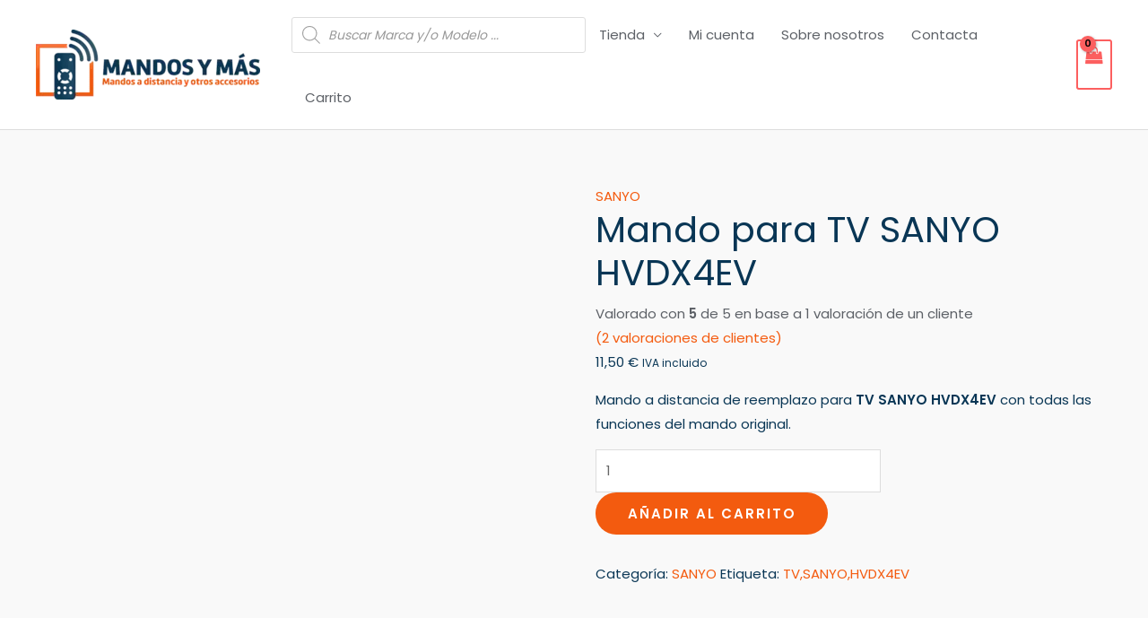

--- FILE ---
content_type: text/html; charset=UTF-8
request_url: https://www.mandosymas.com/producto/mando-para-tv-sanyo-hvdx4ev/
body_size: 60691
content:
<!DOCTYPE html><html lang="es" prefix="og: https://ogp.me/ns#"><head><script data-no-optimize="1">var litespeed_docref=sessionStorage.getItem("litespeed_docref");litespeed_docref&&(Object.defineProperty(document,"referrer",{get:function(){return litespeed_docref}}),sessionStorage.removeItem("litespeed_docref"));</script> <meta charset="UTF-8"><meta name="viewport" content="width=device-width, initial-scale=1"><link rel="profile" href="https://gmpg.org/xfn/11"><link rel="preload" href="https://www.mandosymas.com/wp-content/astra-local-fonts/poppins/pxiByp8kv8JHgFVrLEj6Z1xlFQ.woff2" as="font" type="font/woff2" crossorigin><script type="litespeed/javascript">window._wca=window._wca||[]</script> <meta name="google-site-verification" content="NoBzC5azJVMwthc9tKppWFMmTWPhB7xB5lCNbjuqWCk" /><title>Mando para TV SANYO HVDX4EV - Mandos y Más</title><meta name="description" content="Mando a distancia de reemplazo para TV SANYO HVDX4EV con todas las funciones del mando original."/><meta name="robots" content="follow, index, max-snippet:-1, max-video-preview:-1, max-image-preview:large"/><link rel="canonical" href="https://www.mandosymas.com/producto/mando-para-tv-sanyo-hvdx4ev/" /><meta property="og:locale" content="es_ES" /><meta property="og:type" content="product" /><meta property="og:title" content="Mando para TV SANYO HVDX4EV - Mandos y Más" /><meta property="og:description" content="Mando a distancia de reemplazo para TV SANYO HVDX4EV con todas las funciones del mando original." /><meta property="og:url" content="https://www.mandosymas.com/producto/mando-para-tv-sanyo-hvdx4ev/" /><meta property="og:site_name" content="Mandos y Más" /><meta property="og:updated_time" content="2023-01-25T18:32:10+01:00" /><meta property="og:image" content="https://www.mandosymas.com/wp-content/uploads/2022/06/sanyo.jpg" /><meta property="og:image:secure_url" content="https://www.mandosymas.com/wp-content/uploads/2022/06/sanyo.jpg" /><meta property="og:image:width" content="1024" /><meta property="og:image:height" content="1024" /><meta property="og:image:alt" content="sanyo" /><meta property="og:image:type" content="image/jpeg" /><meta property="product:price:amount" content="11.5" /><meta property="product:price:currency" content="EUR" /><meta property="product:availability" content="instock" /><meta name="twitter:card" content="summary_large_image" /><meta name="twitter:title" content="Mando para TV SANYO HVDX4EV - Mandos y Más" /><meta name="twitter:description" content="Mando a distancia de reemplazo para TV SANYO HVDX4EV con todas las funciones del mando original." /><meta name="twitter:image" content="https://www.mandosymas.com/wp-content/uploads/2022/06/sanyo.jpg" /><meta name="twitter:label1" content="Precio" /><meta name="twitter:data1" content="11,50&nbsp;&euro;" /><meta name="twitter:label2" content="Disponibilidad" /><meta name="twitter:data2" content="Hay existencias" /> <script type="application/ld+json" class="rank-math-schema">{"@context":"https://schema.org","@graph":[{"@type":"Organization","@id":"https://www.mandosymas.com/#organization","name":"Mandos y M\u00e1s","url":"https://www.mandosymas.com","email":"admin","logo":{"@type":"ImageObject","@id":"https://www.mandosymas.com/#logo","url":"https://www.mandosymas.com/wp-content/uploads/2022/05/cropped-Logo_mandoymas512.png","contentUrl":"https://www.mandosymas.com/wp-content/uploads/2022/05/cropped-Logo_mandoymas512.png","caption":"Mandos y M\u00e1s","inLanguage":"es","width":"512","height":"159"}},{"@type":"WebSite","@id":"https://www.mandosymas.com/#website","url":"https://www.mandosymas.com","name":"Mandos y M\u00e1s","publisher":{"@id":"https://www.mandosymas.com/#organization"},"inLanguage":"es"},{"@type":"ImageObject","@id":"https://www.mandosymas.com/wp-content/uploads/2022/06/sanyo.jpg","url":"https://www.mandosymas.com/wp-content/uploads/2022/06/sanyo.jpg","width":"1024","height":"1024","caption":"sanyo","inLanguage":"es"},{"@type":"BreadcrumbList","@id":"https://www.mandosymas.com/producto/mando-para-tv-sanyo-hvdx4ev/#breadcrumb","itemListElement":[{"@type":"ListItem","position":"1","item":{"@id":"https://www.mandosymas.com","name":"Home"}},{"@type":"ListItem","position":"2","item":{"@id":"https://www.mandosymas.com/categoria-producto/sanyo-2/","name":"SANYO"}},{"@type":"ListItem","position":"3","item":{"@id":"https://www.mandosymas.com/producto/mando-para-tv-sanyo-hvdx4ev/","name":"Mando para TV SANYO HVDX4EV"}}]},{"@type":"ItemPage","@id":"https://www.mandosymas.com/producto/mando-para-tv-sanyo-hvdx4ev/#webpage","url":"https://www.mandosymas.com/producto/mando-para-tv-sanyo-hvdx4ev/","name":"Mando para TV SANYO HVDX4EV - Mandos y M\u00e1s","datePublished":"2023-01-25T18:32:09+01:00","dateModified":"2023-01-25T18:32:10+01:00","isPartOf":{"@id":"https://www.mandosymas.com/#website"},"primaryImageOfPage":{"@id":"https://www.mandosymas.com/wp-content/uploads/2022/06/sanyo.jpg"},"inLanguage":"es","breadcrumb":{"@id":"https://www.mandosymas.com/producto/mando-para-tv-sanyo-hvdx4ev/#breadcrumb"}},{"@type":"Product","name":"Mando para TV SANYO HVDX4EV - Mandos y M\u00e1s","description":"Mando a distancia de reemplazo para TV SANYO HVDX4EV con todas las funciones del mando original.","category":"SANYO","mainEntityOfPage":{"@id":"https://www.mandosymas.com/producto/mando-para-tv-sanyo-hvdx4ev/#webpage"},"image":[{"@type":"ImageObject","url":"https://www.mandosymas.com/wp-content/uploads/2022/06/sanyo.jpg","height":"1024","width":"1024"},{"@type":"ImageObject","url":"https://www.mandosymas.com/wp-content/uploads/2022/07/Superior_Slim-4in1_new.jpg","height":"1024","width":"1024"}],"aggregateRating":{"@type":"AggregateRating","ratingValue":"5","bestRating":"5","ratingCount":"1","reviewCount":"2"},"review":[{"@type":"Review","@id":"https://www.mandosymas.com/producto/mando-para-tv-sanyo-hvdx4ev/#li-comment-815388","description":"Todo perfecto.","datePublished":"2022-06-16 10:32:05","reviewRating":{"@type":"Rating","ratingValue":"5","bestRating":"5","worstRating":"1"},"author":{"@type":"Person","name":"Matilde Exposito"}},{"@type":"Review","@id":"https://www.mandosymas.com/producto/mando-para-tv-sanyo-hvdx4ev/#li-comment-815387","description":"Muy buen producto y lleg\u00f3 antes de lo previsto. .","datePublished":"2021-07-11 20:39:53","reviewRating":{"@type":"Rating","ratingValue":"5","bestRating":"5","worstRating":"1"},"author":{"@type":"Person","name":"Francisco Manuel "}}],"offers":{"@type":"Offer","price":"11.50","priceCurrency":"EUR","priceValidUntil":"2027-12-31","availability":"https://schema.org/InStock","itemCondition":"NewCondition","url":"https://www.mandosymas.com/producto/mando-para-tv-sanyo-hvdx4ev/","seller":{"@type":"Organization","@id":"https://www.mandosymas.com/","name":"Mandos y M\u00e1s","url":"https://www.mandosymas.com","logo":"https://www.mandosymas.com/wp-content/uploads/2022/05/cropped-Logo_mandoymas512.png"},"priceSpecification":{"price":"11.5","priceCurrency":"EUR","valueAddedTaxIncluded":"true"}},"@id":"https://www.mandosymas.com/producto/mando-para-tv-sanyo-hvdx4ev/#richSnippet"}]}</script> <link rel='dns-prefetch' href='//stats.wp.com' /><link rel="alternate" type="application/rss+xml" title="Mandos y Más &raquo; Feed" href="https://www.mandosymas.com/feed/" /><link rel="alternate" type="application/rss+xml" title="Mandos y Más &raquo; Feed de los comentarios" href="https://www.mandosymas.com/comments/feed/" /><link rel="alternate" type="application/rss+xml" title="Mandos y Más &raquo; Comentario Mando para TV SANYO HVDX4EV del feed" href="https://www.mandosymas.com/producto/mando-para-tv-sanyo-hvdx4ev/feed/" /><link rel="alternate" title="oEmbed (JSON)" type="application/json+oembed" href="https://www.mandosymas.com/wp-json/oembed/1.0/embed?url=https%3A%2F%2Fwww.mandosymas.com%2Fproducto%2Fmando-para-tv-sanyo-hvdx4ev%2F" /><link rel="alternate" title="oEmbed (XML)" type="text/xml+oembed" href="https://www.mandosymas.com/wp-json/oembed/1.0/embed?url=https%3A%2F%2Fwww.mandosymas.com%2Fproducto%2Fmando-para-tv-sanyo-hvdx4ev%2F&#038;format=xml" /><style id='wp-img-auto-sizes-contain-inline-css'>img:is([sizes=auto i],[sizes^="auto," i]){contain-intrinsic-size:3000px 1500px}
/*# sourceURL=wp-img-auto-sizes-contain-inline-css */</style><link data-optimized="2" rel="stylesheet" href="https://www.mandosymas.com/wp-content/litespeed/css/8a5fe16ca0023513bfe53ad855166a11.css?ver=19a76" /><style id='astra-theme-css-inline-css'>.ast-no-sidebar .entry-content .alignfull {margin-left: calc( -50vw + 50%);margin-right: calc( -50vw + 50%);max-width: 100vw;width: 100vw;}.ast-no-sidebar .entry-content .alignwide {margin-left: calc(-41vw + 50%);margin-right: calc(-41vw + 50%);max-width: unset;width: unset;}.ast-no-sidebar .entry-content .alignfull .alignfull,.ast-no-sidebar .entry-content .alignfull .alignwide,.ast-no-sidebar .entry-content .alignwide .alignfull,.ast-no-sidebar .entry-content .alignwide .alignwide,.ast-no-sidebar .entry-content .wp-block-column .alignfull,.ast-no-sidebar .entry-content .wp-block-column .alignwide{width: 100%;margin-left: auto;margin-right: auto;}.wp-block-gallery,.blocks-gallery-grid {margin: 0;}.wp-block-separator {max-width: 100px;}.wp-block-separator.is-style-wide,.wp-block-separator.is-style-dots {max-width: none;}.entry-content .has-2-columns .wp-block-column:first-child {padding-right: 10px;}.entry-content .has-2-columns .wp-block-column:last-child {padding-left: 10px;}@media (max-width: 782px) {.entry-content .wp-block-columns .wp-block-column {flex-basis: 100%;}.entry-content .has-2-columns .wp-block-column:first-child {padding-right: 0;}.entry-content .has-2-columns .wp-block-column:last-child {padding-left: 0;}}body .entry-content .wp-block-latest-posts {margin-left: 0;}body .entry-content .wp-block-latest-posts li {list-style: none;}.ast-no-sidebar .ast-container .entry-content .wp-block-latest-posts {margin-left: 0;}.ast-header-break-point .entry-content .alignwide {margin-left: auto;margin-right: auto;}.entry-content .blocks-gallery-item img {margin-bottom: auto;}.wp-block-pullquote {border-top: 4px solid #555d66;border-bottom: 4px solid #555d66;color: #40464d;}:root{--ast-post-nav-space:0;--ast-container-default-xlg-padding:6.67em;--ast-container-default-lg-padding:5.67em;--ast-container-default-slg-padding:4.34em;--ast-container-default-md-padding:3.34em;--ast-container-default-sm-padding:6.67em;--ast-container-default-xs-padding:2.4em;--ast-container-default-xxs-padding:1.4em;--ast-code-block-background:#EEEEEE;--ast-comment-inputs-background:#FAFAFA;--ast-normal-container-width:1200px;--ast-narrow-container-width:750px;--ast-blog-title-font-weight:normal;--ast-blog-meta-weight:inherit;--ast-global-color-primary:var(--ast-global-color-5);--ast-global-color-secondary:var(--ast-global-color-4);--ast-global-color-alternate-background:var(--ast-global-color-7);--ast-global-color-subtle-background:var(--ast-global-color-6);--ast-bg-style-guide:#F8FAFC;--ast-shadow-style-guide:0px 0px 4px 0 #00000057;--ast-global-dark-bg-style:#fff;--ast-global-dark-lfs:#fbfbfb;--ast-widget-bg-color:#fafafa;--ast-wc-container-head-bg-color:#fbfbfb;--ast-title-layout-bg:#eeeeee;--ast-search-border-color:#e7e7e7;--ast-lifter-hover-bg:#e6e6e6;--ast-gallery-block-color:#000;--srfm-color-input-label:var(--ast-global-color-2);}html{font-size:93.75%;}a,.page-title{color:#f45b0f;}a:hover,a:focus{color:#fe7d3d;}body,button,input,select,textarea,.ast-button,.ast-custom-button{font-family:'Poppins',sans-serif;font-weight:400;font-size:15px;font-size:1rem;}blockquote{color:#00000a;}p,.entry-content p{margin-bottom:1em;}h1,.entry-content h1,h2,.entry-content h2,h3,.entry-content h3,h4,.entry-content h4,h5,.entry-content h5,h6,.entry-content h6,.site-title,.site-title a{font-family:'Poppins',sans-serif;font-weight:500;line-height:1.2em;}.site-title{font-size:20px;font-size:1.3333333333333rem;display:none;}header .custom-logo-link img{max-width:250px;width:250px;}.astra-logo-svg{width:250px;}.site-header .site-description{font-size:15px;font-size:1rem;display:none;}.entry-title{font-size:40px;font-size:2.6666666666667rem;}.archive .ast-article-post .ast-article-inner,.blog .ast-article-post .ast-article-inner,.archive .ast-article-post .ast-article-inner:hover,.blog .ast-article-post .ast-article-inner:hover{overflow:hidden;}h1,.entry-content h1{font-size:64px;font-size:4.2666666666667rem;font-family:'Poppins',sans-serif;line-height:1.4em;}h2,.entry-content h2{font-size:40px;font-size:2.6666666666667rem;font-family:'Poppins',sans-serif;line-height:1.3em;}h3,.entry-content h3{font-size:24px;font-size:1.6rem;font-family:'Poppins',sans-serif;line-height:1.3em;}h4,.entry-content h4{font-size:20px;font-size:1.3333333333333rem;line-height:1.2em;font-family:'Poppins',sans-serif;}h5,.entry-content h5{font-size:18px;font-size:1.2rem;line-height:1.2em;font-family:'Poppins',sans-serif;}h6,.entry-content h6{font-size:14px;font-size:0.93333333333333rem;line-height:1.25em;font-family:'Poppins',sans-serif;}::selection{background-color:#f45b0f;color:#000000;}body,h1,.entry-title a,.entry-content h1,h2,.entry-content h2,h3,.entry-content h3,h4,.entry-content h4,h5,.entry-content h5,h6,.entry-content h6{color:#093655;}.tagcloud a:hover,.tagcloud a:focus,.tagcloud a.current-item{color:#000000;border-color:#f45b0f;background-color:#f45b0f;}input:focus,input[type="text"]:focus,input[type="email"]:focus,input[type="url"]:focus,input[type="password"]:focus,input[type="reset"]:focus,input[type="search"]:focus,textarea:focus{border-color:#f45b0f;}input[type="radio"]:checked,input[type=reset],input[type="checkbox"]:checked,input[type="checkbox"]:hover:checked,input[type="checkbox"]:focus:checked,input[type=range]::-webkit-slider-thumb{border-color:#f45b0f;background-color:#f45b0f;box-shadow:none;}.site-footer a:hover + .post-count,.site-footer a:focus + .post-count{background:#f45b0f;border-color:#f45b0f;}.single .nav-links .nav-previous,.single .nav-links .nav-next{color:#f45b0f;}.entry-meta,.entry-meta *{line-height:1.45;color:#f45b0f;}.entry-meta a:not(.ast-button):hover,.entry-meta a:not(.ast-button):hover *,.entry-meta a:not(.ast-button):focus,.entry-meta a:not(.ast-button):focus *,.page-links > .page-link,.page-links .page-link:hover,.post-navigation a:hover{color:#fe7d3d;}#cat option,.secondary .calendar_wrap thead a,.secondary .calendar_wrap thead a:visited{color:#f45b0f;}.secondary .calendar_wrap #today,.ast-progress-val span{background:#f45b0f;}.secondary a:hover + .post-count,.secondary a:focus + .post-count{background:#f45b0f;border-color:#f45b0f;}.calendar_wrap #today > a{color:#000000;}.page-links .page-link,.single .post-navigation a{color:#f45b0f;}.ast-search-menu-icon .search-form button.search-submit{padding:0 4px;}.ast-search-menu-icon form.search-form{padding-right:0;}.ast-search-menu-icon.slide-search input.search-field{width:0;}.ast-header-search .ast-search-menu-icon.ast-dropdown-active .search-form,.ast-header-search .ast-search-menu-icon.ast-dropdown-active .search-field:focus{transition:all 0.2s;}.search-form input.search-field:focus{outline:none;}.widget-title,.widget .wp-block-heading{font-size:21px;font-size:1.4rem;color:#093655;}.ast-search-menu-icon.slide-search a:focus-visible:focus-visible,.astra-search-icon:focus-visible,#close:focus-visible,a:focus-visible,.ast-menu-toggle:focus-visible,.site .skip-link:focus-visible,.wp-block-loginout input:focus-visible,.wp-block-search.wp-block-search__button-inside .wp-block-search__inside-wrapper,.ast-header-navigation-arrow:focus-visible,.woocommerce .wc-proceed-to-checkout > .checkout-button:focus-visible,.woocommerce .woocommerce-MyAccount-navigation ul li a:focus-visible,.ast-orders-table__row .ast-orders-table__cell:focus-visible,.woocommerce .woocommerce-order-details .order-again > .button:focus-visible,.woocommerce .woocommerce-message a.button.wc-forward:focus-visible,.woocommerce #minus_qty:focus-visible,.woocommerce #plus_qty:focus-visible,a#ast-apply-coupon:focus-visible,.woocommerce .woocommerce-info a:focus-visible,.woocommerce .astra-shop-summary-wrap a:focus-visible,.woocommerce a.wc-forward:focus-visible,#ast-apply-coupon:focus-visible,.woocommerce-js .woocommerce-mini-cart-item a.remove:focus-visible,#close:focus-visible,.button.search-submit:focus-visible,#search_submit:focus,.normal-search:focus-visible,.ast-header-account-wrap:focus-visible,.woocommerce .ast-on-card-button.ast-quick-view-trigger:focus{outline-style:dotted;outline-color:inherit;outline-width:thin;}input:focus,input[type="text"]:focus,input[type="email"]:focus,input[type="url"]:focus,input[type="password"]:focus,input[type="reset"]:focus,input[type="search"]:focus,input[type="number"]:focus,textarea:focus,.wp-block-search__input:focus,[data-section="section-header-mobile-trigger"] .ast-button-wrap .ast-mobile-menu-trigger-minimal:focus,.ast-mobile-popup-drawer.active .menu-toggle-close:focus,.woocommerce-ordering select.orderby:focus,#ast-scroll-top:focus,#coupon_code:focus,.woocommerce-page #comment:focus,.woocommerce #reviews #respond input#submit:focus,.woocommerce a.add_to_cart_button:focus,.woocommerce .button.single_add_to_cart_button:focus,.woocommerce .woocommerce-cart-form button:focus,.woocommerce .woocommerce-cart-form__cart-item .quantity .qty:focus,.woocommerce .woocommerce-billing-fields .woocommerce-billing-fields__field-wrapper .woocommerce-input-wrapper > .input-text:focus,.woocommerce #order_comments:focus,.woocommerce #place_order:focus,.woocommerce .woocommerce-address-fields .woocommerce-address-fields__field-wrapper .woocommerce-input-wrapper > .input-text:focus,.woocommerce .woocommerce-MyAccount-content form button:focus,.woocommerce .woocommerce-MyAccount-content .woocommerce-EditAccountForm .woocommerce-form-row .woocommerce-Input.input-text:focus,.woocommerce .ast-woocommerce-container .woocommerce-pagination ul.page-numbers li a:focus,body #content .woocommerce form .form-row .select2-container--default .select2-selection--single:focus,#ast-coupon-code:focus,.woocommerce.woocommerce-js .quantity input[type=number]:focus,.woocommerce-js .woocommerce-mini-cart-item .quantity input[type=number]:focus,.woocommerce p#ast-coupon-trigger:focus{border-style:dotted;border-color:inherit;border-width:thin;}input{outline:none;}.woocommerce-js input[type=text]:focus,.woocommerce-js input[type=email]:focus,.woocommerce-js textarea:focus,input[type=number]:focus,.comments-area textarea#comment:focus,.comments-area textarea#comment:active,.comments-area .ast-comment-formwrap input[type="text"]:focus,.comments-area .ast-comment-formwrap input[type="text"]:active{outline-style:unset;outline-color:inherit;outline-width:thin;}.ast-logo-title-inline .site-logo-img{padding-right:1em;}.site-logo-img img{ transition:all 0.2s linear;}body .ast-oembed-container *{position:absolute;top:0;width:100%;height:100%;left:0;}body .wp-block-embed-pocket-casts .ast-oembed-container *{position:unset;}.ast-single-post-featured-section + article {margin-top: 2em;}.site-content .ast-single-post-featured-section img {width: 100%;overflow: hidden;object-fit: cover;}.site > .ast-single-related-posts-container {margin-top: 0;}@media (min-width: 922px) {.ast-desktop .ast-container--narrow {max-width: var(--ast-narrow-container-width);margin: 0 auto;}}@media (max-width:921.9px){#ast-desktop-header{display:none;}}@media (min-width:922px){#ast-mobile-header{display:none;}}.ast-site-header-cart .cart-container,.ast-edd-site-header-cart .ast-edd-cart-container {transition: all 0.2s linear;}.ast-site-header-cart .ast-woo-header-cart-info-wrap,.ast-edd-site-header-cart .ast-edd-header-cart-info-wrap {padding: 0 6px 0 2px;font-weight: 600;line-height: 2.7;display: inline-block;}.ast-site-header-cart i.astra-icon {font-size: 20px;font-size: 1.3em;font-style: normal;font-weight: normal;position: relative;padding: 0 2px;}.ast-site-header-cart i.astra-icon.no-cart-total:after,.ast-header-break-point.ast-header-custom-item-outside .ast-edd-header-cart-info-wrap,.ast-header-break-point.ast-header-custom-item-outside .ast-woo-header-cart-info-wrap {display: none;}.ast-site-header-cart.ast-menu-cart-fill i.astra-icon,.ast-edd-site-header-cart.ast-edd-menu-cart-fill span.astra-icon {font-size: 1.1em;}.astra-cart-drawer {position: fixed;display: block;visibility: hidden;overflow: auto;-webkit-overflow-scrolling: touch;z-index: 10000;background-color: var(--ast-global-color-primary,var(--ast-global-color-5));transform: translate3d(0,0,0);opacity: 0;will-change: transform;transition: 0.25s ease;}.woocommerce-mini-cart {position: relative;}.woocommerce-mini-cart::before {content: "";transition: .3s;}.woocommerce-mini-cart.ajax-mini-cart-qty-loading::before {position: absolute;top: 0;left: 0;right: 0;width: 100%;height: 100%;z-index: 5;background-color: var(--ast-global-color-primary,var(--ast-global-color-5));opacity: .5;}.astra-cart-drawer {width: 460px;height: 100%;left: 100%;top: 0px;opacity: 1;transform: translate3d(0%,0,0);}.astra-cart-drawer .astra-cart-drawer-header {position: absolute;width: 100%;text-align: left;text-transform: inherit;font-weight: 500;border-bottom: 1px solid var(--ast-border-color);padding: 1.34em;line-height: 1;z-index: 1;max-height: 3.5em;}.astra-cart-drawer .astra-cart-drawer-header .astra-cart-drawer-title {color: var(--ast-global-color-2);}.astra-cart-drawer .astra-cart-drawer-close .ast-close-svg {width: 22px;height: 22px;}.astra-cart-drawer .astra-cart-drawer-content,.astra-cart-drawer .astra-cart-drawer-content .widget_shopping_cart,.astra-cart-drawer .astra-cart-drawer-content .widget_shopping_cart_content {height: 100%;}.astra-cart-drawer .astra-cart-drawer-content {padding-top: 3.5em;}.astra-cart-drawer .ast-mini-cart-price-wrap .multiply-symbol{padding: 0 0.5em;}.astra-cart-drawer .astra-cart-drawer-content .woocommerce-mini-cart-item .ast-mini-cart-price-wrap {float: right;margin-top: 0.5em;max-width: 50%;}.astra-cart-drawer .astra-cart-drawer-content .woocommerce-mini-cart-item .variation {margin-top: 0.5em;margin-bottom: 0.5em;}.astra-cart-drawer .astra-cart-drawer-content .woocommerce-mini-cart-item .variation dt {font-weight: 500;}.astra-cart-drawer .astra-cart-drawer-content .widget_shopping_cart_content {display: flex;flex-direction: column;overflow: hidden;}.astra-cart-drawer .astra-cart-drawer-content .widget_shopping_cart_content ul li {min-height: 60px;}.woocommerce-js .astra-cart-drawer .astra-cart-drawer-content .woocommerce-mini-cart__total {display: flex;justify-content: space-between;padding: 0.7em 1.34em;margin-bottom: 0;}.woocommerce-js .astra-cart-drawer .astra-cart-drawer-content .woocommerce-mini-cart__total strong,.woocommerce-js .astra-cart-drawer .astra-cart-drawer-content .woocommerce-mini-cart__total .amount {width: 50%;}.astra-cart-drawer .astra-cart-drawer-content .woocommerce-mini-cart {padding: 1.3em;flex: 1;overflow: auto;}.astra-cart-drawer .astra-cart-drawer-content .woocommerce-mini-cart a.remove {width: 20px;height: 20px;line-height: 16px;}.astra-cart-drawer .astra-cart-drawer-content .woocommerce-mini-cart__total {padding: 1em 1.5em;margin: 0;text-align: center;}.astra-cart-drawer .astra-cart-drawer-content .woocommerce-mini-cart__buttons {padding: 1.34em;text-align: center;margin-bottom: 0;}.astra-cart-drawer .astra-cart-drawer-content .woocommerce-mini-cart__buttons .button.checkout {margin-right: 0;}.astra-cart-drawer .astra-cart-drawer-content .woocommerce-mini-cart__buttons a{width: 100%;}.woocommerce-js .astra-cart-drawer .astra-cart-drawer-content .woocommerce-mini-cart__buttons a:nth-last-child(1) {margin-bottom: 0;}.astra-cart-drawer .astra-cart-drawer-content .edd-cart-item {padding: .5em 2.6em .5em 1.5em;}.astra-cart-drawer .astra-cart-drawer-content .edd-cart-item .edd-remove-from-cart::after {width: 20px;height: 20px;line-height: 16px;}.astra-cart-drawer .astra-cart-drawer-content .edd-cart-number-of-items {padding: 1em 1.5em 1em 1.5em;margin-bottom: 0;text-align: center;}.astra-cart-drawer .astra-cart-drawer-content .edd_total {padding: .5em 1.5em;margin: 0;text-align: center;}.astra-cart-drawer .astra-cart-drawer-content .cart_item.edd_checkout {padding: 1em 1.5em 0;text-align: center;margin-top: 0;}.astra-cart-drawer .widget_shopping_cart_content > .woocommerce-mini-cart__empty-message {display: none;}.astra-cart-drawer .woocommerce-mini-cart__empty-message,.astra-cart-drawer .cart_item.empty {text-align: center;margin-top: 10px;}body.admin-bar .astra-cart-drawer {padding-top: 32px;}@media (max-width: 782px) {body.admin-bar .astra-cart-drawer {padding-top: 46px;}}.ast-mobile-cart-active body.ast-hfb-header {overflow: hidden;}.ast-mobile-cart-active .astra-mobile-cart-overlay {opacity: 1;cursor: pointer;visibility: visible;z-index: 999;}.ast-mini-cart-empty-wrap {display: flex;flex-wrap: wrap;height: 100%;align-items: flex-end;}.ast-mini-cart-empty-wrap > * {width: 100%;}.astra-cart-drawer-content .ast-mini-cart-empty {height: 100%;display: flex;flex-direction: column;justify-content: space-between;text-align: center;}.astra-cart-drawer-content .ast-mini-cart-empty .ast-mini-cart-message {display: flex;align-items: center;justify-content: center;height: 100%;padding: 1.34em;}@media (min-width: 546px) {.astra-cart-drawer .astra-cart-drawer-content.ast-large-view .woocommerce-mini-cart__buttons {display: flex;}.woocommerce-js .astra-cart-drawer .astra-cart-drawer-content.ast-large-view .woocommerce-mini-cart__buttons a,.woocommerce-js .astra-cart-drawer .astra-cart-drawer-content.ast-large-view .woocommerce-mini-cart__buttons a.checkout {margin-top: 0;margin-bottom: 0;}}.ast-site-header-cart .cart-container:focus-visible {display: inline-block;}.ast-site-header-cart i.astra-icon:after {content: attr(data-cart-total);position: absolute;font-family: 'Poppins',sans-serif;font-style: normal;top: -10px;right: -12px;font-weight: bold;box-shadow: 1px 1px 3px 0px rgba(0,0,0,0.3);font-size: 11px;padding-left: 0px;padding-right: 2px;line-height: 17px;letter-spacing: -.5px;height: 18px;min-width: 18px;border-radius: 99px;text-align: center;z-index: 3;}li.woocommerce-custom-menu-item .ast-site-header-cart i.astra-icon:after,li.edd-custom-menu-item .ast-edd-site-header-cart span.astra-icon:after {padding-left: 2px;}.astra-cart-drawer .astra-cart-drawer-close {position: absolute;top: 0.5em;right: 0;border: none;margin: 0;padding: .6em 1em .4em;color: var(--ast-global-color-2);background-color: transparent;}.astra-mobile-cart-overlay {background-color: rgba(0,0,0,0.4);position: fixed;top: 0;right: 0;bottom: 0;left: 0;visibility: hidden;opacity: 0;transition: opacity 0.2s ease-in-out;}.astra-cart-drawer .astra-cart-drawer-content .edd-cart-item .edd-remove-from-cart {right: 1.2em;}.ast-header-break-point.ast-woocommerce-cart-menu.ast-hfb-header .ast-cart-menu-wrap,.ast-header-break-point.ast-hfb-header .ast-cart-menu-wrap,.ast-header-break-point .ast-edd-site-header-cart-wrap .ast-edd-cart-menu-wrap {width: auto;height: 2em;font-size: 1.4em;line-height: 2;vertical-align: middle;text-align: right;}.woocommerce-js .astra-cart-drawer .astra-cart-drawer-content .woocommerce-mini-cart__buttons .button:not(.checkout):not(.ast-continue-shopping) {margin-right: 10px;}.woocommerce-js .astra-cart-drawer .astra-cart-drawer-content .woocommerce-mini-cart__buttons .button:not(.checkout):not(.ast-continue-shopping),.ast-site-header-cart .widget_shopping_cart .buttons .button:not(.checkout),.ast-site-header-cart .ast-site-header-cart-data .ast-mini-cart-empty .woocommerce-mini-cart__buttons a.button {background-color: transparent;border-style: solid;border-width: 1px;border-color: #f35b0f;color: #f35b0f;}.woocommerce-js .astra-cart-drawer .astra-cart-drawer-content .woocommerce-mini-cart__buttons .button:not(.checkout):not(.ast-continue-shopping):hover,.ast-site-header-cart .widget_shopping_cart .buttons .button:not(.checkout):hover {border-color: #f97533;color: #f97533;}.woocommerce-js .astra-cart-drawer .astra-cart-drawer-content .woocommerce-mini-cart__buttons a.checkout {margin-left: 0;margin-top: 10px;border-style: solid;border-width: 2px;border-color: #f35b0f;}.woocommerce-js .astra-cart-drawer .astra-cart-drawer-content .woocommerce-mini-cart__buttons a.checkout:hover {border-color: #f97533;}.woocommerce-js .astra-cart-drawer .astra-cart-drawer-content .woocommerce-mini-cart__total strong{padding-right: .5em;text-align: left;font-weight: 500;}.woocommerce-js .astra-cart-drawer .astra-cart-drawer-content .woocommerce-mini-cart__total .amount{text-align: right;}.astra-cart-drawer.active {transform: translate3d(-100%,0,0);visibility: visible;}.ast-site-header-cart.ast-menu-cart-outline .ast-cart-menu-wrap,.ast-site-header-cart.ast-menu-cart-fill .ast-cart-menu-wrap,.ast-edd-site-header-cart.ast-edd-menu-cart-outline .ast-edd-cart-menu-wrap,.ast-edd-site-header-cart.ast-edd-menu-cart-fill .ast-edd-cart-menu-wrap {line-height: 1.8;}.ast-site-header-cart .cart-container *,.ast-edd-site-header-cart .ast-edd-cart-container * {transition: all 0s linear;}@media (max-width:921px){.astra-cart-drawer.active{width:80%;}}@media (max-width:544px){.astra-cart-drawer.active{width:100%;}}@media( max-width: 420px ) {.single .nav-links .nav-previous,.single .nav-links .nav-next {width: 100%;text-align: center;}}.wp-block-buttons.aligncenter{justify-content:center;}@media (max-width:782px){.entry-content .wp-block-columns .wp-block-column{margin-left:0px;}}.wp-block-image.aligncenter{margin-left:auto;margin-right:auto;}.wp-block-table.aligncenter{margin-left:auto;margin-right:auto;}.wp-block-buttons .wp-block-button.is-style-outline .wp-block-button__link.wp-element-button,.ast-outline-button,.wp-block-uagb-buttons-child .uagb-buttons-repeater.ast-outline-button{border-color:#f35b0f;border-top-width:2px;border-right-width:2px;border-bottom-width:2px;border-left-width:2px;font-family:inherit;font-weight:600;font-size:12px;font-size:0.8rem;line-height:1em;border-top-left-radius:50px;border-top-right-radius:50px;border-bottom-right-radius:50px;border-bottom-left-radius:50px;}.wp-block-button.is-style-outline .wp-block-button__link:hover,.wp-block-buttons .wp-block-button.is-style-outline .wp-block-button__link:focus,.wp-block-buttons .wp-block-button.is-style-outline > .wp-block-button__link:not(.has-text-color):hover,.wp-block-buttons .wp-block-button.wp-block-button__link.is-style-outline:not(.has-text-color):hover,.ast-outline-button:hover,.ast-outline-button:focus,.wp-block-uagb-buttons-child .uagb-buttons-repeater.ast-outline-button:hover,.wp-block-uagb-buttons-child .uagb-buttons-repeater.ast-outline-button:focus{background-color:#f97533;}.wp-block-button .wp-block-button__link.wp-element-button.is-style-outline:not(.has-background),.wp-block-button.is-style-outline>.wp-block-button__link.wp-element-button:not(.has-background),.ast-outline-button{background-color:#f35b0f;}.entry-content[data-ast-blocks-layout] > figure{margin-bottom:1em;}.elementor-widget-container .elementor-loop-container .e-loop-item[data-elementor-type="loop-item"]{width:100%;}@media (max-width:921px){.ast-separate-container #primary,.ast-separate-container #secondary{padding:1.5em 0;}#primary,#secondary{padding:1.5em 0;margin:0;}.ast-left-sidebar #content > .ast-container{display:flex;flex-direction:column-reverse;width:100%;}.ast-separate-container .ast-article-post,.ast-separate-container .ast-article-single{padding:1.5em 2.14em;}.ast-author-box img.avatar{margin:20px 0 0 0;}}@media (min-width:922px){.ast-separate-container.ast-right-sidebar #primary,.ast-separate-container.ast-left-sidebar #primary{border:0;}.search-no-results.ast-separate-container #primary{margin-bottom:4em;}}.elementor-widget-button .elementor-button{border-style:solid;text-decoration:none;border-top-width:0;border-right-width:0;border-left-width:0;border-bottom-width:0;}body .elementor-button.elementor-size-sm,body .elementor-button.elementor-size-xs,body .elementor-button.elementor-size-md,body .elementor-button.elementor-size-lg,body .elementor-button.elementor-size-xl,body .elementor-button{border-top-left-radius:50px;border-top-right-radius:50px;border-bottom-right-radius:50px;border-bottom-left-radius:50px;padding-top:16px;padding-right:32px;padding-bottom:16px;padding-left:32px;}.elementor-widget-button .elementor-button{border-color:#f35b0f;background-color:#f35b0f;}.elementor-widget-button .elementor-button:hover,.elementor-widget-button .elementor-button:focus{color:var(--ast-global-color-5);background-color:#f97533;border-color:#f97533;}.wp-block-button .wp-block-button__link ,.elementor-widget-button .elementor-button,.elementor-widget-button .elementor-button:visited{color:var(--ast-global-color-5);}.elementor-widget-button .elementor-button{font-weight:600;font-size:12px;font-size:0.8rem;line-height:1em;text-transform:uppercase;letter-spacing:2px;}body .elementor-button.elementor-size-sm,body .elementor-button.elementor-size-xs,body .elementor-button.elementor-size-md,body .elementor-button.elementor-size-lg,body .elementor-button.elementor-size-xl,body .elementor-button{font-size:12px;font-size:0.8rem;}.wp-block-button .wp-block-button__link:hover,.wp-block-button .wp-block-button__link:focus{color:var(--ast-global-color-5);background-color:#f97533;border-color:#f97533;}.elementor-widget-heading h1.elementor-heading-title{line-height:1.4em;}.elementor-widget-heading h2.elementor-heading-title{line-height:1.3em;}.elementor-widget-heading h3.elementor-heading-title{line-height:1.3em;}.elementor-widget-heading h4.elementor-heading-title{line-height:1.2em;}.elementor-widget-heading h5.elementor-heading-title{line-height:1.2em;}.elementor-widget-heading h6.elementor-heading-title{line-height:1.25em;}.wp-block-button .wp-block-button__link{border-top-width:0;border-right-width:0;border-left-width:0;border-bottom-width:0;border-color:#f35b0f;background-color:#f35b0f;color:var(--ast-global-color-5);font-family:inherit;font-weight:600;line-height:1em;text-transform:uppercase;letter-spacing:2px;font-size:12px;font-size:0.8rem;border-top-left-radius:50px;border-top-right-radius:50px;border-bottom-right-radius:50px;border-bottom-left-radius:50px;padding-top:16px;padding-right:32px;padding-bottom:16px;padding-left:32px;}.menu-toggle,button,.ast-button,.ast-custom-button,.button,input#submit,input[type="button"],input[type="submit"],input[type="reset"],#comments .submit,.search .search-submit{border-style:solid;border-top-width:0;border-right-width:0;border-left-width:0;border-bottom-width:0;color:var(--ast-global-color-5);border-color:#f35b0f;background-color:#f35b0f;padding-top:16px;padding-right:32px;padding-bottom:16px;padding-left:32px;font-family:inherit;font-weight:600;font-size:12px;font-size:0.8rem;line-height:1em;text-transform:uppercase;letter-spacing:2px;border-top-left-radius:50px;border-top-right-radius:50px;border-bottom-right-radius:50px;border-bottom-left-radius:50px;}button:focus,.menu-toggle:hover,button:hover,.ast-button:hover,.ast-custom-button:hover .button:hover,.ast-custom-button:hover ,input[type=reset]:hover,input[type=reset]:focus,input#submit:hover,input#submit:focus,input[type="button"]:hover,input[type="button"]:focus,input[type="submit"]:hover,input[type="submit"]:focus{color:var(--ast-global-color-5);background-color:#f97533;border-color:#f97533;}@media (max-width:921px){.ast-mobile-header-stack .main-header-bar .ast-search-menu-icon{display:inline-block;}.ast-header-break-point.ast-header-custom-item-outside .ast-mobile-header-stack .main-header-bar .ast-search-icon{margin:0;}.ast-comment-avatar-wrap img{max-width:2.5em;}.ast-comment-meta{padding:0 1.8888em 1.3333em;}.ast-separate-container .ast-comment-list li.depth-1{padding:1.5em 2.14em;}.ast-separate-container .comment-respond{padding:2em 2.14em;}}@media (min-width:544px){.ast-container{max-width:100%;}}@media (max-width:544px){.ast-separate-container .ast-article-post,.ast-separate-container .ast-article-single,.ast-separate-container .comments-title,.ast-separate-container .ast-archive-description{padding:1.5em 1em;}.ast-separate-container #content .ast-container{padding-left:0.54em;padding-right:0.54em;}.ast-separate-container .ast-comment-list .bypostauthor{padding:.5em;}.ast-search-menu-icon.ast-dropdown-active .search-field{width:170px;}} #ast-mobile-header .ast-site-header-cart-li a{pointer-events:none;}body,.ast-separate-container{background-color:var(--ast-global-color-4);background-image:none;}.ast-no-sidebar.ast-separate-container .entry-content .alignfull {margin-left: -6.67em;margin-right: -6.67em;width: auto;}@media (max-width: 1200px) {.ast-no-sidebar.ast-separate-container .entry-content .alignfull {margin-left: -2.4em;margin-right: -2.4em;}}@media (max-width: 768px) {.ast-no-sidebar.ast-separate-container .entry-content .alignfull {margin-left: -2.14em;margin-right: -2.14em;}}@media (max-width: 544px) {.ast-no-sidebar.ast-separate-container .entry-content .alignfull {margin-left: -1em;margin-right: -1em;}}.ast-no-sidebar.ast-separate-container .entry-content .alignwide {margin-left: -20px;margin-right: -20px;}.ast-no-sidebar.ast-separate-container .entry-content .wp-block-column .alignfull,.ast-no-sidebar.ast-separate-container .entry-content .wp-block-column .alignwide {margin-left: auto;margin-right: auto;width: 100%;}@media (max-width:921px){.site-title{display:none;}.site-header .site-description{display:none;}h1,.entry-content h1{font-size:40px;}h2,.entry-content h2{font-size:32px;}h3,.entry-content h3{font-size:24px;}.astra-logo-svg{width:250px;}header .custom-logo-link img,.ast-header-break-point .site-logo-img .custom-mobile-logo-link img{max-width:250px;width:250px;}}@media (max-width:544px){.site-title{font-size:20px;font-size:1.3333333333333rem;display:none;}.site-header .site-description{display:none;}h1,.entry-content h1{font-size:28px;}h2,.entry-content h2{font-size:24px;}h3,.entry-content h3{font-size:20px;}header .custom-logo-link img,.ast-header-break-point .site-branding img,.ast-header-break-point .custom-logo-link img{max-width:180px;width:180px;}.astra-logo-svg{width:180px;}.ast-header-break-point .site-logo-img .custom-mobile-logo-link img{max-width:180px;}}@media (max-width:921px){html{font-size:85.5%;}}@media (max-width:544px){html{font-size:85.5%;}}@media (min-width:922px){.ast-container{max-width:1240px;}}@font-face {font-family: "Astra";src: url(https://www.mandosymas.com/wp-content/themes/astra/assets/fonts/astra.woff) format("woff"),url(https://www.mandosymas.com/wp-content/themes/astra/assets/fonts/astra.ttf) format("truetype"),url(https://www.mandosymas.com/wp-content/themes/astra/assets/fonts/astra.svg#astra) format("svg");font-weight: normal;font-style: normal;font-display: fallback;}@media (min-width:922px){.main-header-menu .sub-menu .menu-item.ast-left-align-sub-menu:hover > .sub-menu,.main-header-menu .sub-menu .menu-item.ast-left-align-sub-menu.focus > .sub-menu{margin-left:-0px;}}.entry-content li > p{margin-bottom:0;}.site .comments-area{padding-bottom:3em;}.footer-widget-area[data-section^="section-fb-html-"] .ast-builder-html-element{text-align:center;}.astra-icon-down_arrow::after {content: "\e900";font-family: Astra;}.astra-icon-close::after {content: "\e5cd";font-family: Astra;}.astra-icon-drag_handle::after {content: "\e25d";font-family: Astra;}.astra-icon-format_align_justify::after {content: "\e235";font-family: Astra;}.astra-icon-menu::after {content: "\e5d2";font-family: Astra;}.astra-icon-reorder::after {content: "\e8fe";font-family: Astra;}.astra-icon-search::after {content: "\e8b6";font-family: Astra;}.astra-icon-zoom_in::after {content: "\e56b";font-family: Astra;}.astra-icon-check-circle::after {content: "\e901";font-family: Astra;}.astra-icon-shopping-cart::after {content: "\f07a";font-family: Astra;}.astra-icon-shopping-bag::after {content: "\f290";font-family: Astra;}.astra-icon-shopping-basket::after {content: "\f291";font-family: Astra;}.astra-icon-circle-o::after {content: "\e903";font-family: Astra;}.astra-icon-certificate::after {content: "\e902";font-family: Astra;}blockquote {padding: 1.2em;}:root .has-ast-global-color-0-color{color:var(--ast-global-color-0);}:root .has-ast-global-color-0-background-color{background-color:var(--ast-global-color-0);}:root .wp-block-button .has-ast-global-color-0-color{color:var(--ast-global-color-0);}:root .wp-block-button .has-ast-global-color-0-background-color{background-color:var(--ast-global-color-0);}:root .has-ast-global-color-1-color{color:var(--ast-global-color-1);}:root .has-ast-global-color-1-background-color{background-color:var(--ast-global-color-1);}:root .wp-block-button .has-ast-global-color-1-color{color:var(--ast-global-color-1);}:root .wp-block-button .has-ast-global-color-1-background-color{background-color:var(--ast-global-color-1);}:root .has-ast-global-color-2-color{color:var(--ast-global-color-2);}:root .has-ast-global-color-2-background-color{background-color:var(--ast-global-color-2);}:root .wp-block-button .has-ast-global-color-2-color{color:var(--ast-global-color-2);}:root .wp-block-button .has-ast-global-color-2-background-color{background-color:var(--ast-global-color-2);}:root .has-ast-global-color-3-color{color:var(--ast-global-color-3);}:root .has-ast-global-color-3-background-color{background-color:var(--ast-global-color-3);}:root .wp-block-button .has-ast-global-color-3-color{color:var(--ast-global-color-3);}:root .wp-block-button .has-ast-global-color-3-background-color{background-color:var(--ast-global-color-3);}:root .has-ast-global-color-4-color{color:var(--ast-global-color-4);}:root .has-ast-global-color-4-background-color{background-color:var(--ast-global-color-4);}:root .wp-block-button .has-ast-global-color-4-color{color:var(--ast-global-color-4);}:root .wp-block-button .has-ast-global-color-4-background-color{background-color:var(--ast-global-color-4);}:root .has-ast-global-color-5-color{color:var(--ast-global-color-5);}:root .has-ast-global-color-5-background-color{background-color:var(--ast-global-color-5);}:root .wp-block-button .has-ast-global-color-5-color{color:var(--ast-global-color-5);}:root .wp-block-button .has-ast-global-color-5-background-color{background-color:var(--ast-global-color-5);}:root .has-ast-global-color-6-color{color:var(--ast-global-color-6);}:root .has-ast-global-color-6-background-color{background-color:var(--ast-global-color-6);}:root .wp-block-button .has-ast-global-color-6-color{color:var(--ast-global-color-6);}:root .wp-block-button .has-ast-global-color-6-background-color{background-color:var(--ast-global-color-6);}:root .has-ast-global-color-7-color{color:var(--ast-global-color-7);}:root .has-ast-global-color-7-background-color{background-color:var(--ast-global-color-7);}:root .wp-block-button .has-ast-global-color-7-color{color:var(--ast-global-color-7);}:root .wp-block-button .has-ast-global-color-7-background-color{background-color:var(--ast-global-color-7);}:root .has-ast-global-color-8-color{color:var(--ast-global-color-8);}:root .has-ast-global-color-8-background-color{background-color:var(--ast-global-color-8);}:root .wp-block-button .has-ast-global-color-8-color{color:var(--ast-global-color-8);}:root .wp-block-button .has-ast-global-color-8-background-color{background-color:var(--ast-global-color-8);}:root{--ast-global-color-0:#fc5f5f;--ast-global-color-1:#75c32c;--ast-global-color-2:#2b2f38;--ast-global-color-3:#5d6167;--ast-global-color-4:#f9f9f9;--ast-global-color-5:#ffffff;--ast-global-color-6:#4e5768;--ast-global-color-7:#ffffff;--ast-global-color-8:#bfd1ff;}:root {--ast-border-color : #dddddd;}.ast-breadcrumbs .trail-browse,.ast-breadcrumbs .trail-items,.ast-breadcrumbs .trail-items li{display:inline-block;margin:0;padding:0;border:none;background:inherit;text-indent:0;text-decoration:none;}.ast-breadcrumbs .trail-browse{font-size:inherit;font-style:inherit;font-weight:inherit;color:inherit;}.ast-breadcrumbs .trail-items{list-style:none;}.trail-items li::after{padding:0 0.3em;content:"\00bb";}.trail-items li:last-of-type::after{display:none;}h1,.entry-content h1,h2,.entry-content h2,h3,.entry-content h3,h4,.entry-content h4,h5,.entry-content h5,h6,.entry-content h6{color:#093655;}@media (max-width:921px){.ast-builder-grid-row-container.ast-builder-grid-row-tablet-3-firstrow .ast-builder-grid-row > *:first-child,.ast-builder-grid-row-container.ast-builder-grid-row-tablet-3-lastrow .ast-builder-grid-row > *:last-child{grid-column:1 / -1;}}@media (max-width:544px){.ast-builder-grid-row-container.ast-builder-grid-row-mobile-3-firstrow .ast-builder-grid-row > *:first-child,.ast-builder-grid-row-container.ast-builder-grid-row-mobile-3-lastrow .ast-builder-grid-row > *:last-child{grid-column:1 / -1;}}.ast-builder-layout-element[data-section="title_tagline"]{display:flex;}@media (max-width:921px){.ast-header-break-point .ast-builder-layout-element[data-section="title_tagline"]{display:flex;}}@media (max-width:544px){.ast-header-break-point .ast-builder-layout-element[data-section="title_tagline"]{display:flex;}}.ast-builder-menu-1{font-family:inherit;font-weight:inherit;}.ast-builder-menu-1 .menu-item > .menu-link{color:var(--ast-global-color-3);}.ast-builder-menu-1 .menu-item > .ast-menu-toggle{color:var(--ast-global-color-3);}.ast-builder-menu-1 .menu-item:hover > .menu-link,.ast-builder-menu-1 .inline-on-mobile .menu-item:hover > .ast-menu-toggle{color:var(--ast-global-color-0);}.ast-builder-menu-1 .menu-item:hover > .ast-menu-toggle{color:var(--ast-global-color-0);}.ast-builder-menu-1 .menu-item.current-menu-item > .menu-link,.ast-builder-menu-1 .inline-on-mobile .menu-item.current-menu-item > .ast-menu-toggle,.ast-builder-menu-1 .current-menu-ancestor > .menu-link{color:var(--ast-global-color-0);}.ast-builder-menu-1 .menu-item.current-menu-item > .ast-menu-toggle{color:var(--ast-global-color-0);}.ast-builder-menu-1 .sub-menu,.ast-builder-menu-1 .inline-on-mobile .sub-menu{border-top-width:2px;border-bottom-width:0px;border-right-width:0px;border-left-width:0px;border-color:#f45b0f;border-style:solid;}.ast-builder-menu-1 .sub-menu .sub-menu{top:-2px;}.ast-builder-menu-1 .main-header-menu > .menu-item > .sub-menu,.ast-builder-menu-1 .main-header-menu > .menu-item > .astra-full-megamenu-wrapper{margin-top:0px;}.ast-desktop .ast-builder-menu-1 .main-header-menu > .menu-item > .sub-menu:before,.ast-desktop .ast-builder-menu-1 .main-header-menu > .menu-item > .astra-full-megamenu-wrapper:before{height:calc( 0px + 2px + 5px );}.ast-desktop .ast-builder-menu-1 .menu-item .sub-menu .menu-link{border-bottom-width:0px;border-style:solid;}.ast-desktop .ast-builder-menu-1 .menu-item .sub-menu:last-child > .menu-item > .menu-link{border-bottom-width:0px;}.ast-desktop .ast-builder-menu-1 .menu-item:last-child > .menu-item > .menu-link{border-bottom-width:0;}@media (max-width:921px){.ast-builder-menu-1 .main-header-menu .menu-item > .menu-link{color:var(--ast-global-color-2);}.ast-builder-menu-1 .menu-item > .ast-menu-toggle{color:var(--ast-global-color-2);}.ast-builder-menu-1 .menu-item:hover > .menu-link,.ast-builder-menu-1 .inline-on-mobile .menu-item:hover > .ast-menu-toggle{color:var(--ast-global-color-0);}.ast-builder-menu-1 .menu-item:hover > .ast-menu-toggle{color:var(--ast-global-color-0);}.ast-builder-menu-1 .menu-item.current-menu-item > .menu-link,.ast-builder-menu-1 .inline-on-mobile .menu-item.current-menu-item > .ast-menu-toggle,.ast-builder-menu-1 .current-menu-ancestor > .menu-link,.ast-builder-menu-1 .current-menu-ancestor > .ast-menu-toggle{color:var(--ast-global-color-0);}.ast-builder-menu-1 .menu-item.current-menu-item > .ast-menu-toggle{color:var(--ast-global-color-0);}.ast-header-break-point .ast-builder-menu-1 .menu-item.menu-item-has-children > .ast-menu-toggle{top:0;}.ast-builder-menu-1 .inline-on-mobile .menu-item.menu-item-has-children > .ast-menu-toggle{right:-15px;}.ast-builder-menu-1 .menu-item-has-children > .menu-link:after{content:unset;}.ast-builder-menu-1 .main-header-menu > .menu-item > .sub-menu,.ast-builder-menu-1 .main-header-menu > .menu-item > .astra-full-megamenu-wrapper{margin-top:0;}.ast-builder-menu-1 .main-header-menu,.ast-builder-menu-1 .main-header-menu .sub-menu{background-color:var(--ast-global-color-5);background-image:none;}}@media (max-width:544px){.ast-header-break-point .ast-builder-menu-1 .menu-item.menu-item-has-children > .ast-menu-toggle{top:0;}.ast-builder-menu-1 .main-header-menu > .menu-item > .sub-menu,.ast-builder-menu-1 .main-header-menu > .menu-item > .astra-full-megamenu-wrapper{margin-top:0;}}.ast-builder-menu-1{display:flex;}@media (max-width:921px){.ast-header-break-point .ast-builder-menu-1{display:flex;}}@media (max-width:544px){.ast-header-break-point .ast-builder-menu-1{display:flex;}}.ast-site-header-cart .ast-cart-menu-wrap,.ast-site-header-cart .ast-addon-cart-wrap{color:var(--ast-global-color-0);}.ast-site-header-cart .ast-cart-menu-wrap .count,.ast-site-header-cart .ast-cart-menu-wrap .count:after,.ast-site-header-cart .ast-addon-cart-wrap .count,.ast-site-header-cart .ast-addon-cart-wrap .ast-icon-shopping-cart:after{color:var(--ast-global-color-0);border-color:var(--ast-global-color-0);}.ast-site-header-cart .ast-addon-cart-wrap .ast-icon-shopping-cart:after{color:#000000;background-color:var(--ast-global-color-0);}.ast-site-header-cart .ast-woo-header-cart-info-wrap{color:var(--ast-global-color-0);}.ast-site-header-cart .ast-addon-cart-wrap i.astra-icon:after{color:#000000;background-color:var(--ast-global-color-0);}.ast-site-header-cart a.cart-container *{transition:none;}.ast-icon-shopping-bag svg{height:1em;width:1em;}.ast-site-header-cart.ast-menu-cart-outline .ast-addon-cart-wrap,.ast-site-header-cart.ast-menu-cart-fill .ast-addon-cart-wrap{line-height:1;}.ast-hfb-header .ast-addon-cart-wrap{ padding:0.4em;}.ast-site-header-cart .ast-addon-cart-wrap i.astra-icon:after,.ast-theme-transparent-header .ast-site-header-cart .ast-addon-cart-wrap i.astra-icon:after{color:#000000;}.ast-menu-cart-outline .ast-cart-menu-wrap .count,.ast-menu-cart-outline .ast-addon-cart-wrap{border-style:solid;border-color:var(--ast-global-color-0);border-width:2px;}.ast-site-header-cart .ast-cart-menu-wrap,.ast-site-header-cart .ast-addon-cart-wrap{color:var(--ast-global-color-0);}.ast-menu-cart-outline .ast-cart-menu-wrap .count,.ast-menu-cart-outline .ast-addon-cart-wrap{color:var(--ast-global-color-0);}.ast-menu-cart-outline .ast-cart-menu-wrap .count{color:#000000;}.ast-site-header-cart .ast-menu-cart-outline .ast-woo-header-cart-info-wrap{color:var(--ast-global-color-0);}.ast-site-header-cart.ast-menu-cart-outline .ast-cart-menu-wrap,.ast-site-header-cart.ast-menu-cart-fill .ast-cart-menu-wrap,.ast-site-header-cart.ast-menu-cart-outline .ast-cart-menu-wrap .count,.ast-site-header-cart.ast-menu-cart-fill .ast-cart-menu-wrap .count,.ast-site-header-cart.ast-menu-cart-outline .ast-addon-cart-wrap,.ast-site-header-cart.ast-menu-cart-fill .ast-addon-cart-wrap,.ast-site-header-cart.ast-menu-cart-outline .ast-woo-header-cart-info-wrap,.ast-site-header-cart.ast-menu-cart-fill .ast-woo-header-cart-info-wrap{border-top-left-radius:3px;border-top-right-radius:3px;border-bottom-right-radius:3px;border-bottom-left-radius:3px;}.ast-site-header-cart .cart-container:hover .count,.ast-site-header-cart .cart-container:hover .count{color:#000000;}.ast-menu-cart-fill .ast-cart-menu-wrap .count,.ast-menu-cart-fill .ast-cart-menu-wrap,.ast-menu-cart-fill .ast-addon-cart-wrap .ast-woo-header-cart-info-wrap,.ast-menu-cart-fill .ast-addon-cart-wrap{background-color:var(--ast-global-color-0);color:#000000;}.ast-menu-cart-fill .ast-site-header-cart-li:hover .ast-cart-menu-wrap .count,.ast-menu-cart-fill .ast-site-header-cart-li:hover .ast-cart-menu-wrap,.ast-menu-cart-fill .ast-site-header-cart-li:hover .ast-addon-cart-wrap,.ast-menu-cart-fill .ast-site-header-cart-li:hover .ast-addon-cart-wrap .ast-woo-header-cart-info-wrap,.ast-menu-cart-fill .ast-site-header-cart-li:hover .ast-addon-cart-wrap i.astra-icon:after{color:#000000;}.ast-site-header-cart .ast-site-header-cart-li:hover .ast-addon-cart-wrap i.astra-icon:after{color:#000000;}.ast-site-header-cart.ast-menu-cart-fill .ast-site-header-cart-li:hover .astra-icon{color:#000000;}.ast-site-header-cart .widget_shopping_cart:before,.ast-site-header-cart .widget_shopping_cart:after{transition:all 0.3s ease;margin-left:0.5em;}.ast-header-woo-cart{display:flex;}@media (max-width:921px){.ast-header-break-point .ast-header-woo-cart{display:flex;}}@media (max-width:544px){.ast-header-break-point .ast-header-woo-cart{display:flex;}}.site-below-footer-wrap{padding-top:20px;padding-bottom:20px;}.site-below-footer-wrap[data-section="section-below-footer-builder"]{background-color:var(--ast-global-color-5);background-image:none;min-height:80px;border-style:solid;border-width:0px;border-top-width:1px;border-top-color:#eaeaea;}.site-below-footer-wrap[data-section="section-below-footer-builder"] .ast-builder-grid-row{max-width:1200px;min-height:80px;margin-left:auto;margin-right:auto;}.site-below-footer-wrap[data-section="section-below-footer-builder"] .ast-builder-grid-row,.site-below-footer-wrap[data-section="section-below-footer-builder"] .site-footer-section{align-items:flex-start;}.site-below-footer-wrap[data-section="section-below-footer-builder"].ast-footer-row-inline .site-footer-section{display:flex;margin-bottom:0;}.ast-builder-grid-row-2-equal .ast-builder-grid-row{grid-template-columns:repeat( 2,1fr );}@media (max-width:921px){.site-below-footer-wrap[data-section="section-below-footer-builder"].ast-footer-row-tablet-inline .site-footer-section{display:flex;margin-bottom:0;}.site-below-footer-wrap[data-section="section-below-footer-builder"].ast-footer-row-tablet-stack .site-footer-section{display:block;margin-bottom:10px;}.ast-builder-grid-row-container.ast-builder-grid-row-tablet-2-equal .ast-builder-grid-row{grid-template-columns:repeat( 2,1fr );}}@media (max-width:544px){.site-below-footer-wrap[data-section="section-below-footer-builder"].ast-footer-row-mobile-inline .site-footer-section{display:flex;margin-bottom:0;}.site-below-footer-wrap[data-section="section-below-footer-builder"].ast-footer-row-mobile-stack .site-footer-section{display:block;margin-bottom:10px;}.ast-builder-grid-row-container.ast-builder-grid-row-mobile-full .ast-builder-grid-row{grid-template-columns:1fr;}}@media (max-width:921px){.site-below-footer-wrap[data-section="section-below-footer-builder"]{padding-left:30px;padding-right:30px;}}.site-below-footer-wrap[data-section="section-below-footer-builder"]{display:grid;}@media (max-width:921px){.ast-header-break-point .site-below-footer-wrap[data-section="section-below-footer-builder"]{display:grid;}}@media (max-width:544px){.ast-header-break-point .site-below-footer-wrap[data-section="section-below-footer-builder"]{display:grid;}}.ast-builder-html-element img.alignnone{display:inline-block;}.ast-builder-html-element p:first-child{margin-top:0;}.ast-builder-html-element p:last-child{margin-bottom:0;}.ast-header-break-point .main-header-bar .ast-builder-html-element{line-height:1.85714285714286;}.footer-widget-area[data-section="section-fb-html-1"] .ast-builder-html-element{color:var(--ast-global-color-3);}.footer-widget-area[data-section="section-fb-html-1"]{display:block;}@media (max-width:921px){.ast-header-break-point .footer-widget-area[data-section="section-fb-html-1"]{display:block;}}@media (max-width:544px){.ast-header-break-point .footer-widget-area[data-section="section-fb-html-1"]{display:block;}}.footer-widget-area[data-section="section-fb-html-1"] .ast-builder-html-element{text-align:right;}@media (max-width:921px){.footer-widget-area[data-section="section-fb-html-1"] .ast-builder-html-element{text-align:right;}}@media (max-width:544px){.footer-widget-area[data-section="section-fb-html-1"] .ast-builder-html-element{text-align:center;}}.ast-footer-copyright{text-align:left;}.ast-footer-copyright {color:var(--ast-global-color-3);}@media (max-width:921px){.ast-footer-copyright{text-align:left;}}@media (max-width:544px){.ast-footer-copyright{text-align:center;}}.ast-footer-copyright.ast-builder-layout-element{display:flex;}@media (max-width:921px){.ast-header-break-point .ast-footer-copyright.ast-builder-layout-element{display:flex;}}@media (max-width:544px){.ast-header-break-point .ast-footer-copyright.ast-builder-layout-element{display:flex;}}.ast-social-stack-desktop .ast-builder-social-element,.ast-social-stack-tablet .ast-builder-social-element,.ast-social-stack-mobile .ast-builder-social-element {margin-top: 6px;margin-bottom: 6px;}.social-show-label-true .ast-builder-social-element {width: auto;padding: 0 0.4em;}[data-section^="section-fb-social-icons-"] .footer-social-inner-wrap {text-align: center;}.ast-footer-social-wrap {width: 100%;}.ast-footer-social-wrap .ast-builder-social-element:first-child {margin-left: 0;}.ast-footer-social-wrap .ast-builder-social-element:last-child {margin-right: 0;}.ast-header-social-wrap .ast-builder-social-element:first-child {margin-left: 0;}.ast-header-social-wrap .ast-builder-social-element:last-child {margin-right: 0;}.ast-builder-social-element {line-height: 1;color: var(--ast-global-color-2);background: transparent;vertical-align: middle;transition: all 0.01s;margin-left: 6px;margin-right: 6px;justify-content: center;align-items: center;}.ast-builder-social-element .social-item-label {padding-left: 6px;}.ast-footer-social-1-wrap .ast-builder-social-element,.ast-footer-social-1-wrap .social-show-label-true .ast-builder-social-element{padding:9px;}.ast-footer-social-1-wrap .ast-builder-social-element svg{width:16px;height:16px;}.ast-footer-social-1-wrap .ast-social-icon-image-wrap{margin:9px;}.ast-footer-social-1-wrap{margin-left:0px;}.ast-footer-social-1-wrap .ast-social-color-type-custom svg{fill:var(--ast-global-color-5);}.ast-footer-social-1-wrap .ast-builder-social-element{background:var(--ast-global-color-6);}.ast-footer-social-1-wrap .ast-social-color-type-custom .ast-builder-social-element:hover{color:var(--ast-global-color-5);background:var(--ast-global-color-1);}.ast-footer-social-1-wrap .ast-social-color-type-custom .ast-builder-social-element:hover svg{fill:var(--ast-global-color-5);}.ast-footer-social-1-wrap .ast-social-color-type-custom .social-item-label{color:var(--ast-global-color-5);}.ast-footer-social-1-wrap .ast-builder-social-element:hover .social-item-label{color:var(--ast-global-color-5);}[data-section="section-fb-social-icons-1"] .footer-social-inner-wrap{text-align:center;}@media (max-width:921px){.ast-footer-social-1-wrap{margin-top:0px;margin-bottom:40px;margin-left:0px;margin-right:0px;}[data-section="section-fb-social-icons-1"] .footer-social-inner-wrap{text-align:left;}}@media (max-width:544px){.ast-footer-social-1-wrap{margin-top:0px;margin-bottom:0px;margin-left:0px;margin-right:0px;}[data-section="section-fb-social-icons-1"] .footer-social-inner-wrap{text-align:left;}}.ast-builder-layout-element[data-section="section-fb-social-icons-1"]{display:flex;}@media (max-width:921px){.ast-header-break-point .ast-builder-layout-element[data-section="section-fb-social-icons-1"]{display:flex;}}@media (max-width:544px){.ast-header-break-point .ast-builder-layout-element[data-section="section-fb-social-icons-1"]{display:flex;}}.site-footer{background-color:var(--ast-global-color-5);background-image:none;}.site-primary-footer-wrap{padding-top:45px;padding-bottom:45px;}.site-primary-footer-wrap[data-section="section-primary-footer-builder"]{background-color:var(--ast-global-color-5);background-image:none;border-style:solid;border-width:0px;border-top-width:1px;border-top-color:#e6e6e6;}.site-primary-footer-wrap[data-section="section-primary-footer-builder"] .ast-builder-grid-row{grid-column-gap:15px;max-width:1200px;margin-left:auto;margin-right:auto;}.site-primary-footer-wrap[data-section="section-primary-footer-builder"] .ast-builder-grid-row,.site-primary-footer-wrap[data-section="section-primary-footer-builder"] .site-footer-section{align-items:flex-start;}.site-primary-footer-wrap[data-section="section-primary-footer-builder"].ast-footer-row-inline .site-footer-section{display:flex;margin-bottom:0;}.ast-builder-grid-row-4-equal .ast-builder-grid-row{grid-template-columns:repeat( 4,1fr );}@media (max-width:921px){.site-primary-footer-wrap[data-section="section-primary-footer-builder"].ast-footer-row-tablet-inline .site-footer-section{display:flex;margin-bottom:0;}.site-primary-footer-wrap[data-section="section-primary-footer-builder"].ast-footer-row-tablet-stack .site-footer-section{display:block;margin-bottom:10px;}.ast-builder-grid-row-container.ast-builder-grid-row-tablet-2-equal .ast-builder-grid-row{grid-template-columns:repeat( 2,1fr );}}@media (max-width:544px){.site-primary-footer-wrap[data-section="section-primary-footer-builder"].ast-footer-row-mobile-inline .site-footer-section{display:flex;margin-bottom:0;}.site-primary-footer-wrap[data-section="section-primary-footer-builder"].ast-footer-row-mobile-stack .site-footer-section{display:block;margin-bottom:10px;}.ast-builder-grid-row-container.ast-builder-grid-row-mobile-full .ast-builder-grid-row{grid-template-columns:1fr;}}.site-primary-footer-wrap[data-section="section-primary-footer-builder"]{padding-top:80px;padding-bottom:80px;}@media (max-width:921px){.site-primary-footer-wrap[data-section="section-primary-footer-builder"]{padding-top:50px;padding-bottom:50px;padding-left:30px;}}@media (max-width:544px){.site-primary-footer-wrap[data-section="section-primary-footer-builder"]{padding-left:30px;padding-right:30px;}}.site-primary-footer-wrap[data-section="section-primary-footer-builder"]{display:none;}@media (max-width:921px){.ast-header-break-point .site-primary-footer-wrap[data-section="section-primary-footer-builder"]{display:none;}}@media (max-width:544px){.ast-header-break-point .site-primary-footer-wrap[data-section="section-primary-footer-builder"]{display:none;}}.footer-widget-area[data-section="sidebar-widgets-footer-widget-1"] .footer-widget-area-inner{text-align:left;}@media (max-width:921px){.footer-widget-area[data-section="sidebar-widgets-footer-widget-1"] .footer-widget-area-inner{text-align:left;}}@media (max-width:544px){.footer-widget-area[data-section="sidebar-widgets-footer-widget-1"] .footer-widget-area-inner{text-align:left;}}.footer-widget-area[data-section="sidebar-widgets-footer-widget-2"] .footer-widget-area-inner{text-align:center;}@media (max-width:921px){.footer-widget-area[data-section="sidebar-widgets-footer-widget-2"] .footer-widget-area-inner{text-align:left;}}@media (max-width:544px){.footer-widget-area[data-section="sidebar-widgets-footer-widget-2"] .footer-widget-area-inner{text-align:left;}}.footer-widget-area[data-section="sidebar-widgets-footer-widget-3"] .footer-widget-area-inner{text-align:left;}@media (max-width:921px){.footer-widget-area[data-section="sidebar-widgets-footer-widget-3"] .footer-widget-area-inner{text-align:left;}}@media (max-width:544px){.footer-widget-area[data-section="sidebar-widgets-footer-widget-3"] .footer-widget-area-inner{text-align:left;}}.footer-widget-area[data-section="sidebar-widgets-footer-widget-4"] .footer-widget-area-inner{text-align:left;}@media (max-width:921px){.footer-widget-area[data-section="sidebar-widgets-footer-widget-4"] .footer-widget-area-inner{text-align:left;}}@media (max-width:544px){.footer-widget-area[data-section="sidebar-widgets-footer-widget-4"] .footer-widget-area-inner{text-align:left;}}.footer-widget-area[data-section="sidebar-widgets-footer-widget-1"] .footer-widget-area-inner{color:var(--ast-global-color-3);}.footer-widget-area[data-section="sidebar-widgets-footer-widget-1"] .widget-title,.footer-widget-area[data-section="sidebar-widgets-footer-widget-1"] h1,.footer-widget-area[data-section="sidebar-widgets-footer-widget-1"] .widget-area h1,.footer-widget-area[data-section="sidebar-widgets-footer-widget-1"] h2,.footer-widget-area[data-section="sidebar-widgets-footer-widget-1"] .widget-area h2,.footer-widget-area[data-section="sidebar-widgets-footer-widget-1"] h3,.footer-widget-area[data-section="sidebar-widgets-footer-widget-1"] .widget-area h3,.footer-widget-area[data-section="sidebar-widgets-footer-widget-1"] h4,.footer-widget-area[data-section="sidebar-widgets-footer-widget-1"] .widget-area h4,.footer-widget-area[data-section="sidebar-widgets-footer-widget-1"] h5,.footer-widget-area[data-section="sidebar-widgets-footer-widget-1"] .widget-area h5,.footer-widget-area[data-section="sidebar-widgets-footer-widget-1"] h6,.footer-widget-area[data-section="sidebar-widgets-footer-widget-1"] .widget-area h6{color:var(--ast-global-color-2);}.footer-widget-area[data-section="sidebar-widgets-footer-widget-1"]{display:block;}@media (max-width:921px){.ast-header-break-point .footer-widget-area[data-section="sidebar-widgets-footer-widget-1"]{display:block;}}@media (max-width:544px){.ast-header-break-point .footer-widget-area[data-section="sidebar-widgets-footer-widget-1"]{display:block;}}.footer-widget-area[data-section="sidebar-widgets-footer-widget-2"] .footer-widget-area-inner{font-size:23px;font-size:1.5333333333333rem;}.footer-widget-area[data-section="sidebar-widgets-footer-widget-2"] .widget-title,.footer-widget-area[data-section="sidebar-widgets-footer-widget-2"] h1,.footer-widget-area[data-section="sidebar-widgets-footer-widget-2"] .widget-area h1,.footer-widget-area[data-section="sidebar-widgets-footer-widget-2"] h2,.footer-widget-area[data-section="sidebar-widgets-footer-widget-2"] .widget-area h2,.footer-widget-area[data-section="sidebar-widgets-footer-widget-2"] h3,.footer-widget-area[data-section="sidebar-widgets-footer-widget-2"] .widget-area h3,.footer-widget-area[data-section="sidebar-widgets-footer-widget-2"] h4,.footer-widget-area[data-section="sidebar-widgets-footer-widget-2"] .widget-area h4,.footer-widget-area[data-section="sidebar-widgets-footer-widget-2"] h5,.footer-widget-area[data-section="sidebar-widgets-footer-widget-2"] .widget-area h5,.footer-widget-area[data-section="sidebar-widgets-footer-widget-2"] h6,.footer-widget-area[data-section="sidebar-widgets-footer-widget-2"] .widget-area h6{font-size:23px;font-size:1.5333333333333rem;}@media (max-width:921px){.footer-widget-area[data-section="sidebar-widgets-footer-widget-2"] .widget-title,.footer-widget-area[data-section="sidebar-widgets-footer-widget-2"] h1,.footer-widget-area[data-section="sidebar-widgets-footer-widget-2"] .widget-area h1,.footer-widget-area[data-section="sidebar-widgets-footer-widget-2"] h2,.footer-widget-area[data-section="sidebar-widgets-footer-widget-2"] .widget-area h2,.footer-widget-area[data-section="sidebar-widgets-footer-widget-2"] h3,.footer-widget-area[data-section="sidebar-widgets-footer-widget-2"] .widget-area h3,.footer-widget-area[data-section="sidebar-widgets-footer-widget-2"] h4,.footer-widget-area[data-section="sidebar-widgets-footer-widget-2"] .widget-area h4,.footer-widget-area[data-section="sidebar-widgets-footer-widget-2"] h5,.footer-widget-area[data-section="sidebar-widgets-footer-widget-2"] .widget-area h5,.footer-widget-area[data-section="sidebar-widgets-footer-widget-2"] h6,.footer-widget-area[data-section="sidebar-widgets-footer-widget-2"] .widget-area h6{font-size:12px;font-size:0.8rem;}}.footer-widget-area[data-section="sidebar-widgets-footer-widget-2"]{display:block;}@media (max-width:921px){.ast-header-break-point .footer-widget-area[data-section="sidebar-widgets-footer-widget-2"]{display:block;}}@media (max-width:544px){.ast-header-break-point .footer-widget-area[data-section="sidebar-widgets-footer-widget-2"]{display:block;}}.footer-widget-area[data-section="sidebar-widgets-footer-widget-3"] .footer-widget-area-inner a{color:var(--ast-global-color-3);}.footer-widget-area[data-section="sidebar-widgets-footer-widget-3"] .footer-widget-area-inner a:hover{color:var(--ast-global-color-1);}.footer-widget-area[data-section="sidebar-widgets-footer-widget-3"] .widget-title,.footer-widget-area[data-section="sidebar-widgets-footer-widget-3"] h1,.footer-widget-area[data-section="sidebar-widgets-footer-widget-3"] .widget-area h1,.footer-widget-area[data-section="sidebar-widgets-footer-widget-3"] h2,.footer-widget-area[data-section="sidebar-widgets-footer-widget-3"] .widget-area h2,.footer-widget-area[data-section="sidebar-widgets-footer-widget-3"] h3,.footer-widget-area[data-section="sidebar-widgets-footer-widget-3"] .widget-area h3,.footer-widget-area[data-section="sidebar-widgets-footer-widget-3"] h4,.footer-widget-area[data-section="sidebar-widgets-footer-widget-3"] .widget-area h4,.footer-widget-area[data-section="sidebar-widgets-footer-widget-3"] h5,.footer-widget-area[data-section="sidebar-widgets-footer-widget-3"] .widget-area h5,.footer-widget-area[data-section="sidebar-widgets-footer-widget-3"] h6,.footer-widget-area[data-section="sidebar-widgets-footer-widget-3"] .widget-area h6{color:var(--ast-global-color-2);}@media (max-width:544px){.footer-widget-area[data-section="sidebar-widgets-footer-widget-3"]{margin-top:30px;}}.footer-widget-area[data-section="sidebar-widgets-footer-widget-3"]{display:block;}@media (max-width:921px){.ast-header-break-point .footer-widget-area[data-section="sidebar-widgets-footer-widget-3"]{display:block;}}@media (max-width:544px){.ast-header-break-point .footer-widget-area[data-section="sidebar-widgets-footer-widget-3"]{display:block;}}.footer-widget-area[data-section="sidebar-widgets-footer-widget-4"] .footer-widget-area-inner a{color:var(--ast-global-color-3);}.footer-widget-area[data-section="sidebar-widgets-footer-widget-4"] .footer-widget-area-inner a:hover{color:var(--ast-global-color-1);}.footer-widget-area[data-section="sidebar-widgets-footer-widget-4"] .widget-title,.footer-widget-area[data-section="sidebar-widgets-footer-widget-4"] h1,.footer-widget-area[data-section="sidebar-widgets-footer-widget-4"] .widget-area h1,.footer-widget-area[data-section="sidebar-widgets-footer-widget-4"] h2,.footer-widget-area[data-section="sidebar-widgets-footer-widget-4"] .widget-area h2,.footer-widget-area[data-section="sidebar-widgets-footer-widget-4"] h3,.footer-widget-area[data-section="sidebar-widgets-footer-widget-4"] .widget-area h3,.footer-widget-area[data-section="sidebar-widgets-footer-widget-4"] h4,.footer-widget-area[data-section="sidebar-widgets-footer-widget-4"] .widget-area h4,.footer-widget-area[data-section="sidebar-widgets-footer-widget-4"] h5,.footer-widget-area[data-section="sidebar-widgets-footer-widget-4"] .widget-area h5,.footer-widget-area[data-section="sidebar-widgets-footer-widget-4"] h6,.footer-widget-area[data-section="sidebar-widgets-footer-widget-4"] .widget-area h6{color:var(--ast-global-color-2);}@media (max-width:544px){.footer-widget-area[data-section="sidebar-widgets-footer-widget-4"]{margin-top:30px;}}.footer-widget-area[data-section="sidebar-widgets-footer-widget-4"]{display:block;}@media (max-width:921px){.ast-header-break-point .footer-widget-area[data-section="sidebar-widgets-footer-widget-4"]{display:block;}}@media (max-width:544px){.ast-header-break-point .footer-widget-area[data-section="sidebar-widgets-footer-widget-4"]{display:block;}}.elementor-posts-container [CLASS*="ast-width-"]{width:100%;}.elementor-template-full-width .ast-container{display:block;}.elementor-screen-only,.screen-reader-text,.screen-reader-text span,.ui-helper-hidden-accessible{top:0 !important;}@media (max-width:544px){.elementor-element .elementor-wc-products .woocommerce[class*="columns-"] ul.products li.product{width:auto;margin:0;}.elementor-element .woocommerce .woocommerce-result-count{float:none;}}.ast-header-break-point .main-header-bar{border-bottom-width:1px;}@media (min-width:922px){.main-header-bar{border-bottom-width:1px;}}.main-header-menu .menu-item, #astra-footer-menu .menu-item, .main-header-bar .ast-masthead-custom-menu-items{-js-display:flex;display:flex;-webkit-box-pack:center;-webkit-justify-content:center;-moz-box-pack:center;-ms-flex-pack:center;justify-content:center;-webkit-box-orient:vertical;-webkit-box-direction:normal;-webkit-flex-direction:column;-moz-box-orient:vertical;-moz-box-direction:normal;-ms-flex-direction:column;flex-direction:column;}.main-header-menu > .menu-item > .menu-link, #astra-footer-menu > .menu-item > .menu-link{height:100%;-webkit-box-align:center;-webkit-align-items:center;-moz-box-align:center;-ms-flex-align:center;align-items:center;-js-display:flex;display:flex;}.header-main-layout-1 .ast-flex.main-header-container, .header-main-layout-3 .ast-flex.main-header-container{-webkit-align-content:center;-ms-flex-line-pack:center;align-content:center;-webkit-box-align:center;-webkit-align-items:center;-moz-box-align:center;-ms-flex-align:center;align-items:center;}.main-header-menu .sub-menu .menu-item.menu-item-has-children > .menu-link:after{position:absolute;right:1em;top:50%;transform:translate(0,-50%) rotate(270deg);}.ast-header-break-point .main-header-bar .main-header-bar-navigation .page_item_has_children > .ast-menu-toggle::before, .ast-header-break-point .main-header-bar .main-header-bar-navigation .menu-item-has-children > .ast-menu-toggle::before, .ast-mobile-popup-drawer .main-header-bar-navigation .menu-item-has-children>.ast-menu-toggle::before, .ast-header-break-point .ast-mobile-header-wrap .main-header-bar-navigation .menu-item-has-children > .ast-menu-toggle::before{font-weight:bold;content:"\e900";font-family:Astra;text-decoration:inherit;display:inline-block;}.ast-header-break-point .main-navigation ul.sub-menu .menu-item .menu-link:before{content:"\e900";font-family:Astra;font-size:.65em;text-decoration:inherit;display:inline-block;transform:translate(0, -2px) rotateZ(270deg);margin-right:5px;}.widget_search .search-form:after{font-family:Astra;font-size:1.2em;font-weight:normal;content:"\e8b6";position:absolute;top:50%;right:15px;transform:translate(0, -50%);}.astra-search-icon::before{content:"\e8b6";font-family:Astra;font-style:normal;font-weight:normal;text-decoration:inherit;text-align:center;-webkit-font-smoothing:antialiased;-moz-osx-font-smoothing:grayscale;z-index:3;}.main-header-bar .main-header-bar-navigation .page_item_has_children > a:after, .main-header-bar .main-header-bar-navigation .menu-item-has-children > a:after, .menu-item-has-children .ast-header-navigation-arrow:after{content:"\e900";display:inline-block;font-family:Astra;font-size:.6rem;font-weight:bold;text-rendering:auto;-webkit-font-smoothing:antialiased;-moz-osx-font-smoothing:grayscale;margin-left:10px;line-height:normal;}.menu-item-has-children .sub-menu .ast-header-navigation-arrow:after{margin-left:0;}.ast-mobile-popup-drawer .main-header-bar-navigation .ast-submenu-expanded>.ast-menu-toggle::before{transform:rotateX(180deg);}.ast-header-break-point .main-header-bar-navigation .menu-item-has-children > .menu-link:after{display:none;}@media (min-width:922px){.ast-builder-menu .main-navigation > ul > li:last-child a{margin-right:0;}}.ast-separate-container .ast-article-inner{background-color:transparent;background-image:none;}.ast-separate-container .ast-article-post{background-color:var(--ast-global-color-5);background-image:none;}@media (max-width:921px){.ast-separate-container .ast-article-post{background-color:var(--ast-global-color-5);background-image:none;}}@media (max-width:544px){.ast-separate-container .ast-article-post{background-color:var(--ast-global-color-5);background-image:none;}}.ast-separate-container .ast-article-single:not(.ast-related-post), .woocommerce.ast-separate-container .ast-woocommerce-container, .ast-separate-container .error-404, .ast-separate-container .no-results, .single.ast-separate-container  .ast-author-meta, .ast-separate-container .related-posts-title-wrapper,.ast-separate-container .comments-count-wrapper, .ast-box-layout.ast-plain-container .site-content,.ast-padded-layout.ast-plain-container .site-content, .ast-separate-container .ast-archive-description, .ast-separate-container .comments-area .comment-respond, .ast-separate-container .comments-area .ast-comment-list li, .ast-separate-container .comments-area .comments-title{background-color:var(--ast-global-color-5);background-image:none;}@media (max-width:921px){.ast-separate-container .ast-article-single:not(.ast-related-post), .woocommerce.ast-separate-container .ast-woocommerce-container, .ast-separate-container .error-404, .ast-separate-container .no-results, .single.ast-separate-container  .ast-author-meta, .ast-separate-container .related-posts-title-wrapper,.ast-separate-container .comments-count-wrapper, .ast-box-layout.ast-plain-container .site-content,.ast-padded-layout.ast-plain-container .site-content, .ast-separate-container .ast-archive-description{background-color:var(--ast-global-color-5);background-image:none;}}@media (max-width:544px){.ast-separate-container .ast-article-single:not(.ast-related-post), .woocommerce.ast-separate-container .ast-woocommerce-container, .ast-separate-container .error-404, .ast-separate-container .no-results, .single.ast-separate-container  .ast-author-meta, .ast-separate-container .related-posts-title-wrapper,.ast-separate-container .comments-count-wrapper, .ast-box-layout.ast-plain-container .site-content,.ast-padded-layout.ast-plain-container .site-content, .ast-separate-container .ast-archive-description{background-color:var(--ast-global-color-5);background-image:none;}}.ast-separate-container.ast-two-container #secondary .widget{background-color:var(--ast-global-color-5);background-image:none;}@media (max-width:921px){.ast-separate-container.ast-two-container #secondary .widget{background-color:var(--ast-global-color-5);background-image:none;}}@media (max-width:544px){.ast-separate-container.ast-two-container #secondary .widget{background-color:var(--ast-global-color-5);background-image:none;}}.ast-mobile-header-content > *,.ast-desktop-header-content > * {padding: 10px 0;height: auto;}.ast-mobile-header-content > *:first-child,.ast-desktop-header-content > *:first-child {padding-top: 10px;}.ast-mobile-header-content > .ast-builder-menu,.ast-desktop-header-content > .ast-builder-menu {padding-top: 0;}.ast-mobile-header-content > *:last-child,.ast-desktop-header-content > *:last-child {padding-bottom: 0;}.ast-mobile-header-content .ast-search-menu-icon.ast-inline-search label,.ast-desktop-header-content .ast-search-menu-icon.ast-inline-search label {width: 100%;}.ast-desktop-header-content .main-header-bar-navigation .ast-submenu-expanded > .ast-menu-toggle::before {transform: rotateX(180deg);}#ast-desktop-header .ast-desktop-header-content,.ast-mobile-header-content .ast-search-icon,.ast-desktop-header-content .ast-search-icon,.ast-mobile-header-wrap .ast-mobile-header-content,.ast-main-header-nav-open.ast-popup-nav-open .ast-mobile-header-wrap .ast-mobile-header-content,.ast-main-header-nav-open.ast-popup-nav-open .ast-desktop-header-content {display: none;}.ast-main-header-nav-open.ast-header-break-point #ast-desktop-header .ast-desktop-header-content,.ast-main-header-nav-open.ast-header-break-point .ast-mobile-header-wrap .ast-mobile-header-content {display: block;}.ast-desktop .ast-desktop-header-content .astra-menu-animation-slide-up > .menu-item > .sub-menu,.ast-desktop .ast-desktop-header-content .astra-menu-animation-slide-up > .menu-item .menu-item > .sub-menu,.ast-desktop .ast-desktop-header-content .astra-menu-animation-slide-down > .menu-item > .sub-menu,.ast-desktop .ast-desktop-header-content .astra-menu-animation-slide-down > .menu-item .menu-item > .sub-menu,.ast-desktop .ast-desktop-header-content .astra-menu-animation-fade > .menu-item > .sub-menu,.ast-desktop .ast-desktop-header-content .astra-menu-animation-fade > .menu-item .menu-item > .sub-menu {opacity: 1;visibility: visible;}.ast-hfb-header.ast-default-menu-enable.ast-header-break-point .ast-mobile-header-wrap .ast-mobile-header-content .main-header-bar-navigation {width: unset;margin: unset;}.ast-mobile-header-content.content-align-flex-end .main-header-bar-navigation .menu-item-has-children > .ast-menu-toggle,.ast-desktop-header-content.content-align-flex-end .main-header-bar-navigation .menu-item-has-children > .ast-menu-toggle {left: calc( 20px - 0.907em);right: auto;}.ast-mobile-header-content .ast-search-menu-icon,.ast-mobile-header-content .ast-search-menu-icon.slide-search,.ast-desktop-header-content .ast-search-menu-icon,.ast-desktop-header-content .ast-search-menu-icon.slide-search {width: 100%;position: relative;display: block;right: auto;transform: none;}.ast-mobile-header-content .ast-search-menu-icon.slide-search .search-form,.ast-mobile-header-content .ast-search-menu-icon .search-form,.ast-desktop-header-content .ast-search-menu-icon.slide-search .search-form,.ast-desktop-header-content .ast-search-menu-icon .search-form {right: 0;visibility: visible;opacity: 1;position: relative;top: auto;transform: none;padding: 0;display: block;overflow: hidden;}.ast-mobile-header-content .ast-search-menu-icon.ast-inline-search .search-field,.ast-mobile-header-content .ast-search-menu-icon .search-field,.ast-desktop-header-content .ast-search-menu-icon.ast-inline-search .search-field,.ast-desktop-header-content .ast-search-menu-icon .search-field {width: 100%;padding-right: 5.5em;}.ast-mobile-header-content .ast-search-menu-icon .search-submit,.ast-desktop-header-content .ast-search-menu-icon .search-submit {display: block;position: absolute;height: 100%;top: 0;right: 0;padding: 0 1em;border-radius: 0;}.ast-hfb-header.ast-default-menu-enable.ast-header-break-point .ast-mobile-header-wrap .ast-mobile-header-content .main-header-bar-navigation ul .sub-menu .menu-link {padding-left: 30px;}.ast-hfb-header.ast-default-menu-enable.ast-header-break-point .ast-mobile-header-wrap .ast-mobile-header-content .main-header-bar-navigation .sub-menu .menu-item .menu-item .menu-link {padding-left: 40px;}.ast-mobile-popup-drawer.active .ast-mobile-popup-inner{background-color:#ffffff;;}.ast-mobile-header-wrap .ast-mobile-header-content, .ast-desktop-header-content{background-color:#ffffff;;}.ast-mobile-popup-content > *, .ast-mobile-header-content > *, .ast-desktop-popup-content > *, .ast-desktop-header-content > *{padding-top:0px;padding-bottom:0px;}.content-align-flex-start .ast-builder-layout-element{justify-content:flex-start;}.content-align-flex-start .main-header-menu{text-align:left;}.ast-mobile-popup-drawer.active .menu-toggle-close{color:#3a3a3a;}.ast-mobile-header-wrap .ast-primary-header-bar,.ast-primary-header-bar .site-primary-header-wrap{min-height:70px;}.ast-desktop .ast-primary-header-bar .main-header-menu > .menu-item{line-height:70px;}.ast-desktop .ast-primary-header-bar .ast-header-woo-cart,.ast-desktop .ast-primary-header-bar .ast-header-edd-cart{line-height:70px;min-height:70px;}.woocommerce .ast-site-header-cart,.ast-site-header-cart{display:flex;flex-wrap:wrap;align-items:center;}.ast-header-break-point #masthead .ast-mobile-header-wrap .ast-primary-header-bar,.ast-header-break-point #masthead .ast-mobile-header-wrap .ast-below-header-bar,.ast-header-break-point #masthead .ast-mobile-header-wrap .ast-above-header-bar{padding-left:20px;padding-right:20px;}.ast-header-break-point .ast-primary-header-bar{border-bottom-width:1px;border-bottom-style:solid;}@media (min-width:922px){.ast-primary-header-bar{border-bottom-width:1px;border-bottom-style:solid;}}.ast-primary-header-bar{background-color:var(--ast-global-color-5);background-image:none;}.ast-primary-header-bar{display:block;}@media (max-width:921px){.ast-header-break-point .ast-primary-header-bar{display:grid;}}@media (max-width:544px){.ast-header-break-point .ast-primary-header-bar{display:grid;}}[data-section="section-header-mobile-trigger"] .ast-button-wrap .ast-mobile-menu-trigger-outline{background:transparent;color:var(--ast-global-color-0);border-top-width:1px;border-bottom-width:1px;border-right-width:1px;border-left-width:1px;border-style:solid;border-color:var(--ast-global-color-0);border-top-left-radius:2px;border-top-right-radius:2px;border-bottom-right-radius:2px;border-bottom-left-radius:2px;}[data-section="section-header-mobile-trigger"] .ast-button-wrap .mobile-menu-toggle-icon .ast-mobile-svg{width:20px;height:20px;fill:var(--ast-global-color-0);}[data-section="section-header-mobile-trigger"] .ast-button-wrap .mobile-menu-wrap .mobile-menu{color:var(--ast-global-color-0);}:root{--e-global-color-astglobalcolor0:#fc5f5f;--e-global-color-astglobalcolor1:#75c32c;--e-global-color-astglobalcolor2:#2b2f38;--e-global-color-astglobalcolor3:#5d6167;--e-global-color-astglobalcolor4:#f9f9f9;--e-global-color-astglobalcolor5:#ffffff;--e-global-color-astglobalcolor6:#4e5768;--e-global-color-astglobalcolor7:#ffffff;--e-global-color-astglobalcolor8:#bfd1ff;}.comment-reply-title{font-size:24px;font-size:1.6rem;}.ast-comment-meta{line-height:1.666666667;color:#f45b0f;font-size:12px;font-size:0.8rem;}.ast-comment-list #cancel-comment-reply-link{font-size:15px;font-size:1rem;}.comments-count-wrapper {padding: 2em 0;}.comments-count-wrapper .comments-title {font-weight: normal;word-wrap: break-word;}.ast-comment-list {margin: 0;word-wrap: break-word;padding-bottom: 0.5em;list-style: none;}.site-content article .comments-area {border-top: 1px solid var(--ast-single-post-border,var(--ast-border-color));}.ast-comment-list li {list-style: none;}.ast-comment-list li.depth-1 .ast-comment,.ast-comment-list li.depth-2 .ast-comment {border-bottom: 1px solid #eeeeee;}.ast-comment-list .comment-respond {padding: 1em 0;border-bottom: 1px solid #dddddd;}.ast-comment-list .comment-respond .comment-reply-title {margin-top: 0;padding-top: 0;}.ast-comment-list .comment-respond p {margin-bottom: .5em;}.ast-comment-list .ast-comment-edit-reply-wrap {-js-display: flex;display: flex;justify-content: flex-end;}.ast-comment-list .ast-edit-link {flex: 1;}.ast-comment-list .comment-awaiting-moderation {margin-bottom: 0;}.ast-comment {padding: 1em 0 ;}.ast-comment-avatar-wrap img {border-radius: 50%;}.ast-comment-content {clear: both;}.ast-comment-cite-wrap {text-align: left;}.ast-comment-cite-wrap cite {font-style: normal;}.comment-reply-title {padding-top: 1em;font-weight: normal;line-height: 1.65;}.ast-comment-meta {margin-bottom: 0.5em;}.comments-area {border-top: 1px solid #eeeeee;margin-top: 2em;}.comments-area .comment-form-comment {width: 100%;border: none;margin: 0;padding: 0;}.comments-area .comment-notes,.comments-area .comment-textarea,.comments-area .form-allowed-tags {margin-bottom: 1.5em;}.comments-area .form-submit {margin-bottom: 0;}.comments-area textarea#comment,.comments-area .ast-comment-formwrap input[type="text"] {width: 100%;border-radius: 0;vertical-align: middle;margin-bottom: 10px;}.comments-area .no-comments {margin-top: 0.5em;margin-bottom: 0.5em;}.comments-area p.logged-in-as {margin-bottom: 1em;}.ast-separate-container .comments-count-wrapper {background-color: #fff;padding: 2em 6.67em 0;}@media (max-width: 1200px) {.ast-separate-container .comments-count-wrapper {padding: 2em 3.34em;}}.ast-separate-container .comments-area {border-top: 0;}.ast-separate-container .ast-comment-list {padding-bottom: 0;}.ast-separate-container .ast-comment-list li {background-color: #fff;}.ast-separate-container .ast-comment-list li.depth-1 .children li {padding-bottom: 0;padding-top: 0;margin-bottom: 0;}.ast-separate-container .ast-comment-list li.depth-1 .ast-comment,.ast-separate-container .ast-comment-list li.depth-2 .ast-comment {border-bottom: 0;}.ast-separate-container .ast-comment-list .comment-respond {padding-top: 0;padding-bottom: 1em;background-color: transparent;}.ast-separate-container .ast-comment-list .pingback p {margin-bottom: 0;}.ast-separate-container .ast-comment-list .bypostauthor {padding: 2em;margin-bottom: 1em;}.ast-separate-container .ast-comment-list .bypostauthor li {background: transparent;margin-bottom: 0;padding: 0 0 0 2em;}.ast-separate-container .comment-reply-title {padding-top: 0;}.comment-content a {word-wrap: break-word;}.comment-form-legend {margin-bottom: unset;padding: 0 0.5em;}.ast-separate-container .ast-comment-list li.depth-1 {padding: 4em 6.67em;margin-bottom: 2em;}@media (max-width: 1200px) {.ast-separate-container .ast-comment-list li.depth-1 {padding: 3em 3.34em;}}.ast-separate-container .comment-respond {background-color: #fff;padding: 4em 6.67em;border-bottom: 0;}@media (max-width: 1200px) {.ast-separate-container .comment-respond {padding: 3em 2.34em;}}.ast-comment-list .children {margin-left: 2em;}@media (max-width: 992px) {.ast-comment-list .children {margin-left: 1em;}}.ast-comment-list #cancel-comment-reply-link {white-space: nowrap;font-size: 15px;font-size: 1rem;margin-left: 1em;}.ast-comment-avatar-wrap {float: left;clear: right;margin-right: 1.33333em;}.ast-comment-meta-wrap {float: left;clear: right;padding: 0 0 1.33333em;}.ast-comment-time .timendate,.ast-comment-time .reply {margin-right: 0.5em;}.comments-area #wp-comment-cookies-consent {margin-right: 10px;}.ast-page-builder-template .comments-area {padding-left: 20px;padding-right: 20px;margin-top: 0;margin-bottom: 2em;}.ast-separate-container .ast-comment-list .bypostauthor .bypostauthor {background: transparent;margin-bottom: 0;padding-right: 0;padding-bottom: 0;padding-top: 0;}@media (min-width:922px){.ast-separate-container .ast-comment-list li .comment-respond{padding-left:2.66666em;padding-right:2.66666em;}}@media (max-width:544px){.ast-separate-container .comments-count-wrapper{padding:1.5em 1em;}.ast-separate-container .ast-comment-list li.depth-1{padding:1.5em 1em;margin-bottom:1.5em;}.ast-separate-container .ast-comment-list .bypostauthor{padding:.5em;}.ast-separate-container .comment-respond{padding:1.5em 1em;}.ast-separate-container .ast-comment-list .bypostauthor li{padding:0 0 0 .5em;}.ast-comment-list .children{margin-left:0.66666em;}}@media (max-width:921px){.ast-comment-avatar-wrap img{max-width:2.5em;}.comments-area{margin-top:1.5em;}.ast-separate-container .comments-count-wrapper{padding:2em 2.14em;}.ast-separate-container .ast-comment-list li.depth-1{padding:1.5em 2.14em;}.ast-separate-container .comment-respond{padding:2em 2.14em;}}@media (max-width:921px){.ast-comment-avatar-wrap{margin-right:0.5em;}}
/*# sourceURL=astra-theme-css-inline-css */</style><style id='global-styles-inline-css'>:root{--wp--preset--aspect-ratio--square: 1;--wp--preset--aspect-ratio--4-3: 4/3;--wp--preset--aspect-ratio--3-4: 3/4;--wp--preset--aspect-ratio--3-2: 3/2;--wp--preset--aspect-ratio--2-3: 2/3;--wp--preset--aspect-ratio--16-9: 16/9;--wp--preset--aspect-ratio--9-16: 9/16;--wp--preset--color--black: #000000;--wp--preset--color--cyan-bluish-gray: #abb8c3;--wp--preset--color--white: #ffffff;--wp--preset--color--pale-pink: #f78da7;--wp--preset--color--vivid-red: #cf2e2e;--wp--preset--color--luminous-vivid-orange: #ff6900;--wp--preset--color--luminous-vivid-amber: #fcb900;--wp--preset--color--light-green-cyan: #7bdcb5;--wp--preset--color--vivid-green-cyan: #00d084;--wp--preset--color--pale-cyan-blue: #8ed1fc;--wp--preset--color--vivid-cyan-blue: #0693e3;--wp--preset--color--vivid-purple: #9b51e0;--wp--preset--color--ast-global-color-0: var(--ast-global-color-0);--wp--preset--color--ast-global-color-1: var(--ast-global-color-1);--wp--preset--color--ast-global-color-2: var(--ast-global-color-2);--wp--preset--color--ast-global-color-3: var(--ast-global-color-3);--wp--preset--color--ast-global-color-4: var(--ast-global-color-4);--wp--preset--color--ast-global-color-5: var(--ast-global-color-5);--wp--preset--color--ast-global-color-6: var(--ast-global-color-6);--wp--preset--color--ast-global-color-7: var(--ast-global-color-7);--wp--preset--color--ast-global-color-8: var(--ast-global-color-8);--wp--preset--gradient--vivid-cyan-blue-to-vivid-purple: linear-gradient(135deg,rgb(6,147,227) 0%,rgb(155,81,224) 100%);--wp--preset--gradient--light-green-cyan-to-vivid-green-cyan: linear-gradient(135deg,rgb(122,220,180) 0%,rgb(0,208,130) 100%);--wp--preset--gradient--luminous-vivid-amber-to-luminous-vivid-orange: linear-gradient(135deg,rgb(252,185,0) 0%,rgb(255,105,0) 100%);--wp--preset--gradient--luminous-vivid-orange-to-vivid-red: linear-gradient(135deg,rgb(255,105,0) 0%,rgb(207,46,46) 100%);--wp--preset--gradient--very-light-gray-to-cyan-bluish-gray: linear-gradient(135deg,rgb(238,238,238) 0%,rgb(169,184,195) 100%);--wp--preset--gradient--cool-to-warm-spectrum: linear-gradient(135deg,rgb(74,234,220) 0%,rgb(151,120,209) 20%,rgb(207,42,186) 40%,rgb(238,44,130) 60%,rgb(251,105,98) 80%,rgb(254,248,76) 100%);--wp--preset--gradient--blush-light-purple: linear-gradient(135deg,rgb(255,206,236) 0%,rgb(152,150,240) 100%);--wp--preset--gradient--blush-bordeaux: linear-gradient(135deg,rgb(254,205,165) 0%,rgb(254,45,45) 50%,rgb(107,0,62) 100%);--wp--preset--gradient--luminous-dusk: linear-gradient(135deg,rgb(255,203,112) 0%,rgb(199,81,192) 50%,rgb(65,88,208) 100%);--wp--preset--gradient--pale-ocean: linear-gradient(135deg,rgb(255,245,203) 0%,rgb(182,227,212) 50%,rgb(51,167,181) 100%);--wp--preset--gradient--electric-grass: linear-gradient(135deg,rgb(202,248,128) 0%,rgb(113,206,126) 100%);--wp--preset--gradient--midnight: linear-gradient(135deg,rgb(2,3,129) 0%,rgb(40,116,252) 100%);--wp--preset--font-size--small: 13px;--wp--preset--font-size--medium: 20px;--wp--preset--font-size--large: 36px;--wp--preset--font-size--x-large: 42px;--wp--preset--spacing--20: 0.44rem;--wp--preset--spacing--30: 0.67rem;--wp--preset--spacing--40: 1rem;--wp--preset--spacing--50: 1.5rem;--wp--preset--spacing--60: 2.25rem;--wp--preset--spacing--70: 3.38rem;--wp--preset--spacing--80: 5.06rem;--wp--preset--shadow--natural: 6px 6px 9px rgba(0, 0, 0, 0.2);--wp--preset--shadow--deep: 12px 12px 50px rgba(0, 0, 0, 0.4);--wp--preset--shadow--sharp: 6px 6px 0px rgba(0, 0, 0, 0.2);--wp--preset--shadow--outlined: 6px 6px 0px -3px rgb(255, 255, 255), 6px 6px rgb(0, 0, 0);--wp--preset--shadow--crisp: 6px 6px 0px rgb(0, 0, 0);}:root { --wp--style--global--content-size: var(--wp--custom--ast-content-width-size);--wp--style--global--wide-size: var(--wp--custom--ast-wide-width-size); }:where(body) { margin: 0; }.wp-site-blocks > .alignleft { float: left; margin-right: 2em; }.wp-site-blocks > .alignright { float: right; margin-left: 2em; }.wp-site-blocks > .aligncenter { justify-content: center; margin-left: auto; margin-right: auto; }:where(.wp-site-blocks) > * { margin-block-start: 24px; margin-block-end: 0; }:where(.wp-site-blocks) > :first-child { margin-block-start: 0; }:where(.wp-site-blocks) > :last-child { margin-block-end: 0; }:root { --wp--style--block-gap: 24px; }:root :where(.is-layout-flow) > :first-child{margin-block-start: 0;}:root :where(.is-layout-flow) > :last-child{margin-block-end: 0;}:root :where(.is-layout-flow) > *{margin-block-start: 24px;margin-block-end: 0;}:root :where(.is-layout-constrained) > :first-child{margin-block-start: 0;}:root :where(.is-layout-constrained) > :last-child{margin-block-end: 0;}:root :where(.is-layout-constrained) > *{margin-block-start: 24px;margin-block-end: 0;}:root :where(.is-layout-flex){gap: 24px;}:root :where(.is-layout-grid){gap: 24px;}.is-layout-flow > .alignleft{float: left;margin-inline-start: 0;margin-inline-end: 2em;}.is-layout-flow > .alignright{float: right;margin-inline-start: 2em;margin-inline-end: 0;}.is-layout-flow > .aligncenter{margin-left: auto !important;margin-right: auto !important;}.is-layout-constrained > .alignleft{float: left;margin-inline-start: 0;margin-inline-end: 2em;}.is-layout-constrained > .alignright{float: right;margin-inline-start: 2em;margin-inline-end: 0;}.is-layout-constrained > .aligncenter{margin-left: auto !important;margin-right: auto !important;}.is-layout-constrained > :where(:not(.alignleft):not(.alignright):not(.alignfull)){max-width: var(--wp--style--global--content-size);margin-left: auto !important;margin-right: auto !important;}.is-layout-constrained > .alignwide{max-width: var(--wp--style--global--wide-size);}body .is-layout-flex{display: flex;}.is-layout-flex{flex-wrap: wrap;align-items: center;}.is-layout-flex > :is(*, div){margin: 0;}body .is-layout-grid{display: grid;}.is-layout-grid > :is(*, div){margin: 0;}body{padding-top: 0px;padding-right: 0px;padding-bottom: 0px;padding-left: 0px;}a:where(:not(.wp-element-button)){text-decoration: none;}:root :where(.wp-element-button, .wp-block-button__link){background-color: #32373c;border-width: 0;color: #fff;font-family: inherit;font-size: inherit;font-style: inherit;font-weight: inherit;letter-spacing: inherit;line-height: inherit;padding-top: calc(0.667em + 2px);padding-right: calc(1.333em + 2px);padding-bottom: calc(0.667em + 2px);padding-left: calc(1.333em + 2px);text-decoration: none;text-transform: inherit;}.has-black-color{color: var(--wp--preset--color--black) !important;}.has-cyan-bluish-gray-color{color: var(--wp--preset--color--cyan-bluish-gray) !important;}.has-white-color{color: var(--wp--preset--color--white) !important;}.has-pale-pink-color{color: var(--wp--preset--color--pale-pink) !important;}.has-vivid-red-color{color: var(--wp--preset--color--vivid-red) !important;}.has-luminous-vivid-orange-color{color: var(--wp--preset--color--luminous-vivid-orange) !important;}.has-luminous-vivid-amber-color{color: var(--wp--preset--color--luminous-vivid-amber) !important;}.has-light-green-cyan-color{color: var(--wp--preset--color--light-green-cyan) !important;}.has-vivid-green-cyan-color{color: var(--wp--preset--color--vivid-green-cyan) !important;}.has-pale-cyan-blue-color{color: var(--wp--preset--color--pale-cyan-blue) !important;}.has-vivid-cyan-blue-color{color: var(--wp--preset--color--vivid-cyan-blue) !important;}.has-vivid-purple-color{color: var(--wp--preset--color--vivid-purple) !important;}.has-ast-global-color-0-color{color: var(--wp--preset--color--ast-global-color-0) !important;}.has-ast-global-color-1-color{color: var(--wp--preset--color--ast-global-color-1) !important;}.has-ast-global-color-2-color{color: var(--wp--preset--color--ast-global-color-2) !important;}.has-ast-global-color-3-color{color: var(--wp--preset--color--ast-global-color-3) !important;}.has-ast-global-color-4-color{color: var(--wp--preset--color--ast-global-color-4) !important;}.has-ast-global-color-5-color{color: var(--wp--preset--color--ast-global-color-5) !important;}.has-ast-global-color-6-color{color: var(--wp--preset--color--ast-global-color-6) !important;}.has-ast-global-color-7-color{color: var(--wp--preset--color--ast-global-color-7) !important;}.has-ast-global-color-8-color{color: var(--wp--preset--color--ast-global-color-8) !important;}.has-black-background-color{background-color: var(--wp--preset--color--black) !important;}.has-cyan-bluish-gray-background-color{background-color: var(--wp--preset--color--cyan-bluish-gray) !important;}.has-white-background-color{background-color: var(--wp--preset--color--white) !important;}.has-pale-pink-background-color{background-color: var(--wp--preset--color--pale-pink) !important;}.has-vivid-red-background-color{background-color: var(--wp--preset--color--vivid-red) !important;}.has-luminous-vivid-orange-background-color{background-color: var(--wp--preset--color--luminous-vivid-orange) !important;}.has-luminous-vivid-amber-background-color{background-color: var(--wp--preset--color--luminous-vivid-amber) !important;}.has-light-green-cyan-background-color{background-color: var(--wp--preset--color--light-green-cyan) !important;}.has-vivid-green-cyan-background-color{background-color: var(--wp--preset--color--vivid-green-cyan) !important;}.has-pale-cyan-blue-background-color{background-color: var(--wp--preset--color--pale-cyan-blue) !important;}.has-vivid-cyan-blue-background-color{background-color: var(--wp--preset--color--vivid-cyan-blue) !important;}.has-vivid-purple-background-color{background-color: var(--wp--preset--color--vivid-purple) !important;}.has-ast-global-color-0-background-color{background-color: var(--wp--preset--color--ast-global-color-0) !important;}.has-ast-global-color-1-background-color{background-color: var(--wp--preset--color--ast-global-color-1) !important;}.has-ast-global-color-2-background-color{background-color: var(--wp--preset--color--ast-global-color-2) !important;}.has-ast-global-color-3-background-color{background-color: var(--wp--preset--color--ast-global-color-3) !important;}.has-ast-global-color-4-background-color{background-color: var(--wp--preset--color--ast-global-color-4) !important;}.has-ast-global-color-5-background-color{background-color: var(--wp--preset--color--ast-global-color-5) !important;}.has-ast-global-color-6-background-color{background-color: var(--wp--preset--color--ast-global-color-6) !important;}.has-ast-global-color-7-background-color{background-color: var(--wp--preset--color--ast-global-color-7) !important;}.has-ast-global-color-8-background-color{background-color: var(--wp--preset--color--ast-global-color-8) !important;}.has-black-border-color{border-color: var(--wp--preset--color--black) !important;}.has-cyan-bluish-gray-border-color{border-color: var(--wp--preset--color--cyan-bluish-gray) !important;}.has-white-border-color{border-color: var(--wp--preset--color--white) !important;}.has-pale-pink-border-color{border-color: var(--wp--preset--color--pale-pink) !important;}.has-vivid-red-border-color{border-color: var(--wp--preset--color--vivid-red) !important;}.has-luminous-vivid-orange-border-color{border-color: var(--wp--preset--color--luminous-vivid-orange) !important;}.has-luminous-vivid-amber-border-color{border-color: var(--wp--preset--color--luminous-vivid-amber) !important;}.has-light-green-cyan-border-color{border-color: var(--wp--preset--color--light-green-cyan) !important;}.has-vivid-green-cyan-border-color{border-color: var(--wp--preset--color--vivid-green-cyan) !important;}.has-pale-cyan-blue-border-color{border-color: var(--wp--preset--color--pale-cyan-blue) !important;}.has-vivid-cyan-blue-border-color{border-color: var(--wp--preset--color--vivid-cyan-blue) !important;}.has-vivid-purple-border-color{border-color: var(--wp--preset--color--vivid-purple) !important;}.has-ast-global-color-0-border-color{border-color: var(--wp--preset--color--ast-global-color-0) !important;}.has-ast-global-color-1-border-color{border-color: var(--wp--preset--color--ast-global-color-1) !important;}.has-ast-global-color-2-border-color{border-color: var(--wp--preset--color--ast-global-color-2) !important;}.has-ast-global-color-3-border-color{border-color: var(--wp--preset--color--ast-global-color-3) !important;}.has-ast-global-color-4-border-color{border-color: var(--wp--preset--color--ast-global-color-4) !important;}.has-ast-global-color-5-border-color{border-color: var(--wp--preset--color--ast-global-color-5) !important;}.has-ast-global-color-6-border-color{border-color: var(--wp--preset--color--ast-global-color-6) !important;}.has-ast-global-color-7-border-color{border-color: var(--wp--preset--color--ast-global-color-7) !important;}.has-ast-global-color-8-border-color{border-color: var(--wp--preset--color--ast-global-color-8) !important;}.has-vivid-cyan-blue-to-vivid-purple-gradient-background{background: var(--wp--preset--gradient--vivid-cyan-blue-to-vivid-purple) !important;}.has-light-green-cyan-to-vivid-green-cyan-gradient-background{background: var(--wp--preset--gradient--light-green-cyan-to-vivid-green-cyan) !important;}.has-luminous-vivid-amber-to-luminous-vivid-orange-gradient-background{background: var(--wp--preset--gradient--luminous-vivid-amber-to-luminous-vivid-orange) !important;}.has-luminous-vivid-orange-to-vivid-red-gradient-background{background: var(--wp--preset--gradient--luminous-vivid-orange-to-vivid-red) !important;}.has-very-light-gray-to-cyan-bluish-gray-gradient-background{background: var(--wp--preset--gradient--very-light-gray-to-cyan-bluish-gray) !important;}.has-cool-to-warm-spectrum-gradient-background{background: var(--wp--preset--gradient--cool-to-warm-spectrum) !important;}.has-blush-light-purple-gradient-background{background: var(--wp--preset--gradient--blush-light-purple) !important;}.has-blush-bordeaux-gradient-background{background: var(--wp--preset--gradient--blush-bordeaux) !important;}.has-luminous-dusk-gradient-background{background: var(--wp--preset--gradient--luminous-dusk) !important;}.has-pale-ocean-gradient-background{background: var(--wp--preset--gradient--pale-ocean) !important;}.has-electric-grass-gradient-background{background: var(--wp--preset--gradient--electric-grass) !important;}.has-midnight-gradient-background{background: var(--wp--preset--gradient--midnight) !important;}.has-small-font-size{font-size: var(--wp--preset--font-size--small) !important;}.has-medium-font-size{font-size: var(--wp--preset--font-size--medium) !important;}.has-large-font-size{font-size: var(--wp--preset--font-size--large) !important;}.has-x-large-font-size{font-size: var(--wp--preset--font-size--x-large) !important;}
:root :where(.wp-block-pullquote){font-size: 1.5em;line-height: 1.6;}
/*# sourceURL=global-styles-inline-css */</style><style id='woocommerce-layout-inline-css'>.infinite-scroll .woocommerce-pagination {
		display: none;
	}
/*# sourceURL=woocommerce-layout-inline-css */</style><style id='woocommerce-general-inline-css'>.woocommerce .woocommerce-result-count, .woocommerce-page .woocommerce-result-count {
						float: left;
					}

					.woocommerce .woocommerce-ordering {
						float: right;
						margin-bottom: 2.5em;
					}
				
					.woocommerce-js a.button, .woocommerce button.button, .woocommerce input.button, .woocommerce #respond input#submit {
						font-size: 100%;
						line-height: 1;
						text-decoration: none;
						overflow: visible;
						padding: 0.5em 0.75em;
						font-weight: 700;
						border-radius: 3px;
						color: $secondarytext;
						background-color: $secondary;
						border: 0;
					}
					.woocommerce-js a.button:hover, .woocommerce button.button:hover, .woocommerce input.button:hover, .woocommerce #respond input#submit:hover {
						background-color: #dad8da;
						background-image: none;
						color: #515151;
					}
				#customer_details h3:not(.elementor-widget-woocommerce-checkout-page h3){font-size:1.2rem;padding:20px 0 14px;margin:0 0 20px;border-bottom:1px solid var(--ast-border-color);font-weight:700;}form #order_review_heading:not(.elementor-widget-woocommerce-checkout-page #order_review_heading){border-width:2px 2px 0 2px;border-style:solid;font-size:1.2rem;margin:0;padding:1.5em 1.5em 1em;border-color:var(--ast-border-color);font-weight:700;}.woocommerce-Address h3, .cart-collaterals h2{font-size:1.2rem;padding:.7em 1em;}.woocommerce-cart .cart-collaterals .cart_totals>h2{font-weight:700;}form #order_review:not(.elementor-widget-woocommerce-checkout-page #order_review){padding:0 2em;border-width:0 2px 2px;border-style:solid;border-color:var(--ast-border-color);}ul#shipping_method li:not(.elementor-widget-woocommerce-cart #shipping_method li){margin:0;padding:0.25em 0 0.25em 22px;text-indent:-22px;list-style:none outside;}.woocommerce span.onsale, .wc-block-grid__product .wc-block-grid__product-onsale{background-color:#f45b0f;color:#000000;}.woocommerce-message, .woocommerce-info{border-top-color:#f45b0f;}.woocommerce-message::before,.woocommerce-info::before{color:#f45b0f;}.woocommerce ul.products li.product .price, .woocommerce div.product p.price, .woocommerce div.product span.price, .widget_layered_nav_filters ul li.chosen a, .woocommerce-page ul.products li.product .ast-woo-product-category, .wc-layered-nav-rating a{color:#093655;}.woocommerce nav.woocommerce-pagination ul,.woocommerce nav.woocommerce-pagination ul li{border-color:#f45b0f;}.woocommerce nav.woocommerce-pagination ul li a:focus, .woocommerce nav.woocommerce-pagination ul li a:hover, .woocommerce nav.woocommerce-pagination ul li span.current{background:#f45b0f;color:var(--ast-global-color-5);}.woocommerce-MyAccount-navigation-link.is-active a{color:#fe7d3d;}.woocommerce .widget_price_filter .ui-slider .ui-slider-range, .woocommerce .widget_price_filter .ui-slider .ui-slider-handle{background-color:#f45b0f;}.woocommerce .star-rating, .woocommerce .comment-form-rating .stars a, .woocommerce .star-rating::before{color:var(--ast-global-color-3);}.woocommerce div.product .woocommerce-tabs ul.tabs li.active:before,  .woocommerce div.ast-product-tabs-layout-vertical .woocommerce-tabs ul.tabs li:hover::before{background:#f45b0f;}.woocommerce .woocommerce-cart-form button[name="update_cart"]:disabled{color:var(--ast-global-color-5);}.woocommerce #content table.cart .button[name="apply_coupon"], .woocommerce-page #content table.cart .button[name="apply_coupon"]{padding:10px 40px;}.woocommerce table.cart td.actions .button, .woocommerce #content table.cart td.actions .button, .woocommerce-page table.cart td.actions .button, .woocommerce-page #content table.cart td.actions .button{line-height:1;border-width:1px;border-style:solid;}.woocommerce ul.products li.product .button, .woocommerce-page ul.products li.product .button{line-height:1.3;}.woocommerce-js a.button, .woocommerce button.button, .woocommerce .woocommerce-message a.button, .woocommerce #respond input#submit.alt, .woocommerce-js a.button.alt, .woocommerce button.button.alt, .woocommerce input.button.alt, .woocommerce input.button,.woocommerce input.button:disabled, .woocommerce input.button:disabled[disabled], .woocommerce input.button:disabled:hover, .woocommerce input.button:disabled[disabled]:hover, .woocommerce #respond input#submit, .woocommerce button.button.alt.disabled, .wc-block-grid__products .wc-block-grid__product .wp-block-button__link, .wc-block-grid__product-onsale{color:var(--ast-global-color-5);border-color:#f35b0f;background-color:#f35b0f;}.woocommerce-js a.button:hover, .woocommerce button.button:hover, .woocommerce .woocommerce-message a.button:hover,.woocommerce #respond input#submit:hover,.woocommerce #respond input#submit.alt:hover, .woocommerce-js a.button.alt:hover, .woocommerce button.button.alt:hover, .woocommerce input.button.alt:hover, .woocommerce input.button:hover, .woocommerce button.button.alt.disabled:hover, .wc-block-grid__products .wc-block-grid__product .wp-block-button__link:hover{color:var(--ast-global-color-5);border-color:#f97533;background-color:#f97533;}.woocommerce-js a.button, .woocommerce button.button, .woocommerce .woocommerce-message a.button, .woocommerce #respond input#submit.alt, .woocommerce-js a.button.alt, .woocommerce button.button.alt, .woocommerce input.button.alt, .woocommerce input.button,.woocommerce-cart table.cart td.actions .button, .woocommerce form.checkout_coupon .button, .woocommerce #respond input#submit, .wc-block-grid__products .wc-block-grid__product .wp-block-button__link{border-top-left-radius:50px;border-top-right-radius:50px;border-bottom-right-radius:50px;border-bottom-left-radius:50px;padding-top:16px;padding-right:32px;padding-bottom:16px;padding-left:32px;}.woocommerce ul.products li.product a, .woocommerce-js a.button:hover, .woocommerce button.button:hover, .woocommerce input.button:hover, .woocommerce #respond input#submit:hover{text-decoration:none;}.woocommerce .up-sells h2, .woocommerce .related.products h2, .woocommerce .woocommerce-tabs h2{font-size:1.5rem;}.woocommerce h2, .woocommerce-account h2{font-size:1.625rem;}.woocommerce ul.product-categories > li ul li:before{content:"\e900";padding:0 5px 0 5px;display:inline-block;font-family:Astra;transform:rotate(-90deg);font-size:0.7rem;}.ast-site-header-cart i.astra-icon:before{font-family:Astra;}.ast-icon-shopping-cart:before{content:"\f07a";}.ast-icon-shopping-bag:before{content:"\f290";}.ast-icon-shopping-basket:before{content:"\f291";}.ast-icon-shopping-cart svg{height:.82em;}.ast-icon-shopping-bag svg{height:1em;width:1em;}.ast-icon-shopping-basket svg{height:1.15em;width:1.2em;}.ast-site-header-cart.ast-menu-cart-outline .ast-addon-cart-wrap, .ast-site-header-cart.ast-menu-cart-fill .ast-addon-cart-wrap {line-height:1;}.ast-site-header-cart.ast-menu-cart-fill i.astra-icon{ font-size:1.1em;}li.woocommerce-custom-menu-item .ast-site-header-cart i.astra-icon:after{ padding-left:2px;}.ast-hfb-header .ast-addon-cart-wrap{ padding:0.4em;}.ast-header-break-point.ast-header-custom-item-outside .ast-woo-header-cart-info-wrap{ display:none;}.ast-site-header-cart i.astra-icon:after{ background:var(--ast-global-color-0);}@media (min-width:545px) and (max-width:921px){.woocommerce.tablet-columns-6 ul.products li.product, .woocommerce-page.tablet-columns-6 ul.products li.product{width:calc(16.66% - 16.66px);}.woocommerce.tablet-columns-5 ul.products li.product, .woocommerce-page.tablet-columns-5 ul.products li.product{width:calc(20% - 16px);}.woocommerce.tablet-columns-4 ul.products li.product, .woocommerce-page.tablet-columns-4 ul.products li.product{width:calc(25% - 15px);}.woocommerce.tablet-columns-3 ul.products li.product, .woocommerce-page.tablet-columns-3 ul.products li.product{width:calc(33.33% - 14px);}.woocommerce.tablet-columns-2 ul.products li.product, .woocommerce-page.tablet-columns-2 ul.products li.product{width:calc(50% - 10px);}.woocommerce.tablet-columns-1 ul.products li.product, .woocommerce-page.tablet-columns-1 ul.products li.product{width:100%;}.woocommerce div.product .related.products ul.products li.product{width:calc(33.33% - 14px);}}@media (min-width:545px) and (max-width:921px){.woocommerce[class*="columns-"].columns-3 > ul.products li.product, .woocommerce[class*="columns-"].columns-4 > ul.products li.product, .woocommerce[class*="columns-"].columns-5 > ul.products li.product, .woocommerce[class*="columns-"].columns-6 > ul.products li.product{width:calc(33.33% - 14px);margin-right:20px;}.woocommerce[class*="columns-"].columns-3 > ul.products li.product:nth-child(3n), .woocommerce[class*="columns-"].columns-4 > ul.products li.product:nth-child(3n), .woocommerce[class*="columns-"].columns-5 > ul.products li.product:nth-child(3n), .woocommerce[class*="columns-"].columns-6 > ul.products li.product:nth-child(3n){margin-right:0;clear:right;}.woocommerce[class*="columns-"].columns-3 > ul.products li.product:nth-child(3n+1), .woocommerce[class*="columns-"].columns-4 > ul.products li.product:nth-child(3n+1), .woocommerce[class*="columns-"].columns-5 > ul.products li.product:nth-child(3n+1), .woocommerce[class*="columns-"].columns-6 > ul.products li.product:nth-child(3n+1){clear:left;}.woocommerce[class*="columns-"] ul.products li.product:nth-child(n), .woocommerce-page[class*="columns-"] ul.products li.product:nth-child(n){margin-right:20px;clear:none;}.woocommerce.tablet-columns-2 ul.products li.product:nth-child(2n), .woocommerce-page.tablet-columns-2 ul.products li.product:nth-child(2n), .woocommerce.tablet-columns-3 ul.products li.product:nth-child(3n), .woocommerce-page.tablet-columns-3 ul.products li.product:nth-child(3n), .woocommerce.tablet-columns-4 ul.products li.product:nth-child(4n), .woocommerce-page.tablet-columns-4 ul.products li.product:nth-child(4n), .woocommerce.tablet-columns-5 ul.products li.product:nth-child(5n), .woocommerce-page.tablet-columns-5 ul.products li.product:nth-child(5n), .woocommerce.tablet-columns-6 ul.products li.product:nth-child(6n), .woocommerce-page.tablet-columns-6 ul.products li.product:nth-child(6n){margin-right:0;clear:right;}.woocommerce.tablet-columns-2 ul.products li.product:nth-child(2n+1), .woocommerce-page.tablet-columns-2 ul.products li.product:nth-child(2n+1), .woocommerce.tablet-columns-3 ul.products li.product:nth-child(3n+1), .woocommerce-page.tablet-columns-3 ul.products li.product:nth-child(3n+1), .woocommerce.tablet-columns-4 ul.products li.product:nth-child(4n+1), .woocommerce-page.tablet-columns-4 ul.products li.product:nth-child(4n+1), .woocommerce.tablet-columns-5 ul.products li.product:nth-child(5n+1), .woocommerce-page.tablet-columns-5 ul.products li.product:nth-child(5n+1), .woocommerce.tablet-columns-6 ul.products li.product:nth-child(6n+1), .woocommerce-page.tablet-columns-6 ul.products li.product:nth-child(6n+1){clear:left;}.woocommerce div.product .related.products ul.products li.product:nth-child(3n), .woocommerce-page.tablet-columns-1 .site-main ul.products li.product{margin-right:0;clear:right;}.woocommerce div.product .related.products ul.products li.product:nth-child(3n+1){clear:left;}}@media (min-width:922px){.woocommerce form.checkout_coupon{width:50%;}.woocommerce #reviews #comments{float:left;}.woocommerce #reviews #review_form_wrapper{float:right;}}@media (max-width:921px){.ast-header-break-point.ast-woocommerce-cart-menu .header-main-layout-1.ast-mobile-header-stack.ast-no-menu-items .ast-site-header-cart, .ast-header-break-point.ast-woocommerce-cart-menu .header-main-layout-3.ast-mobile-header-stack.ast-no-menu-items .ast-site-header-cart{padding-right:0;padding-left:0;}.ast-header-break-point.ast-woocommerce-cart-menu .header-main-layout-1.ast-mobile-header-stack .main-header-bar{text-align:center;}.ast-header-break-point.ast-woocommerce-cart-menu .header-main-layout-1.ast-mobile-header-stack .ast-site-header-cart, .ast-header-break-point.ast-woocommerce-cart-menu .header-main-layout-1.ast-mobile-header-stack .ast-mobile-menu-buttons{display:inline-block;}.ast-header-break-point.ast-woocommerce-cart-menu .header-main-layout-2.ast-mobile-header-inline .site-branding{flex:auto;}.ast-header-break-point.ast-woocommerce-cart-menu .header-main-layout-3.ast-mobile-header-stack .site-branding{flex:0 0 100%;}.ast-header-break-point.ast-woocommerce-cart-menu .header-main-layout-3.ast-mobile-header-stack .main-header-container{display:flex;justify-content:center;}.woocommerce-cart .woocommerce-shipping-calculator .button{width:100%;}.woocommerce div.product div.images, .woocommerce div.product div.summary, .woocommerce #content div.product div.images, .woocommerce #content div.product div.summary, .woocommerce-page div.product div.images, .woocommerce-page div.product div.summary, .woocommerce-page #content div.product div.images, .woocommerce-page #content div.product div.summary{float:none;width:100%;}.woocommerce-cart table.cart td.actions .ast-return-to-shop{display:block;text-align:center;margin-top:1em;}}@media (max-width:544px){.ast-separate-container .ast-woocommerce-container{padding:.54em 1em 1.33333em;}.woocommerce-message, .woocommerce-error, .woocommerce-info{display:flex;flex-wrap:wrap;}.woocommerce-message a.button, .woocommerce-error a.button, .woocommerce-info a.button{order:1;margin-top:.5em;}.woocommerce .woocommerce-ordering, .woocommerce-page .woocommerce-ordering{float:none;margin-bottom:2em;}.woocommerce table.cart td.actions .button, .woocommerce #content table.cart td.actions .button, .woocommerce-page table.cart td.actions .button, .woocommerce-page #content table.cart td.actions .button{padding-left:1em;padding-right:1em;}.woocommerce #content table.cart .button, .woocommerce-page #content table.cart .button{width:100%;}.woocommerce #content table.cart td.actions .coupon, .woocommerce-page #content table.cart td.actions .coupon{float:none;}.woocommerce #content table.cart td.actions .coupon .button, .woocommerce-page #content table.cart td.actions .coupon .button{flex:1;}.woocommerce #content div.product .woocommerce-tabs ul.tabs li a, .woocommerce-page #content div.product .woocommerce-tabs ul.tabs li a{display:block;}.woocommerce ul.products a.button, .woocommerce-page ul.products a.button{padding:0.5em 0.75em;}.woocommerce div.product .related.products ul.products li.product, .woocommerce.mobile-columns-2 ul.products li.product, .woocommerce-page.mobile-columns-2 ul.products li.product{width:calc(50% - 10px);}.woocommerce.mobile-columns-6 ul.products li.product, .woocommerce-page.mobile-columns-6 ul.products li.product{width:calc(16.66% - 16.66px);}.woocommerce.mobile-columns-5 ul.products li.product, .woocommerce-page.mobile-columns-5 ul.products li.product{width:calc(20% - 16px);}.woocommerce.mobile-columns-4 ul.products li.product, .woocommerce-page.mobile-columns-4 ul.products li.product{width:calc(25% - 15px);}.woocommerce.mobile-columns-3 ul.products li.product, .woocommerce-page.mobile-columns-3 ul.products li.product{width:calc(33.33% - 14px);}.woocommerce.mobile-columns-1 ul.products li.product, .woocommerce-page.mobile-columns-1 ul.products li.product{width:100%;}}@media (max-width:544px){.woocommerce ul.products a.button.loading::after, .woocommerce-page ul.products a.button.loading::after{display:inline-block;margin-left:5px;position:initial;}.woocommerce.mobile-columns-1 .site-main ul.products li.product:nth-child(n), .woocommerce-page.mobile-columns-1 .site-main ul.products li.product:nth-child(n){margin-right:0;}.woocommerce #content div.product .woocommerce-tabs ul.tabs li, .woocommerce-page #content div.product .woocommerce-tabs ul.tabs li{display:block;margin-right:0;}.woocommerce[class*="columns-"].columns-3 > ul.products li.product, .woocommerce[class*="columns-"].columns-4 > ul.products li.product, .woocommerce[class*="columns-"].columns-5 > ul.products li.product, .woocommerce[class*="columns-"].columns-6 > ul.products li.product{width:calc(50% - 10px);margin-right:20px;}.woocommerce[class*="columns-"] ul.products li.product:nth-child(n), .woocommerce-page[class*="columns-"] ul.products li.product:nth-child(n){margin-right:20px;clear:none;}.woocommerce-page[class*=columns-].columns-3>ul.products li.product:nth-child(2n), .woocommerce-page[class*=columns-].columns-4>ul.products li.product:nth-child(2n), .woocommerce-page[class*=columns-].columns-5>ul.products li.product:nth-child(2n), .woocommerce-page[class*=columns-].columns-6>ul.products li.product:nth-child(2n), .woocommerce[class*=columns-].columns-3>ul.products li.product:nth-child(2n), .woocommerce[class*=columns-].columns-4>ul.products li.product:nth-child(2n), .woocommerce[class*=columns-].columns-5>ul.products li.product:nth-child(2n), .woocommerce[class*=columns-].columns-6>ul.products li.product:nth-child(2n){margin-right:0;clear:right;}.woocommerce[class*="columns-"].columns-3 > ul.products li.product:nth-child(2n+1), .woocommerce[class*="columns-"].columns-4 > ul.products li.product:nth-child(2n+1), .woocommerce[class*="columns-"].columns-5 > ul.products li.product:nth-child(2n+1), .woocommerce[class*="columns-"].columns-6 > ul.products li.product:nth-child(2n+1){clear:left;}.woocommerce-page[class*=columns-] ul.products li.product:nth-child(n), .woocommerce[class*=columns-] ul.products li.product:nth-child(n){margin-right:20px;clear:none;}.woocommerce.mobile-columns-6 ul.products li.product:nth-child(6n), .woocommerce-page.mobile-columns-6 ul.products li.product:nth-child(6n), .woocommerce.mobile-columns-5 ul.products li.product:nth-child(5n), .woocommerce-page.mobile-columns-5 ul.products li.product:nth-child(5n), .woocommerce.mobile-columns-4 ul.products li.product:nth-child(4n), .woocommerce-page.mobile-columns-4 ul.products li.product:nth-child(4n), .woocommerce.mobile-columns-3 ul.products li.product:nth-child(3n), .woocommerce-page.mobile-columns-3 ul.products li.product:nth-child(3n), .woocommerce.mobile-columns-2 ul.products li.product:nth-child(2n), .woocommerce-page.mobile-columns-2 ul.products li.product:nth-child(2n), .woocommerce div.product .related.products ul.products li.product:nth-child(2n){margin-right:0;clear:right;}.woocommerce.mobile-columns-6 ul.products li.product:nth-child(6n+1), .woocommerce-page.mobile-columns-6 ul.products li.product:nth-child(6n+1), .woocommerce.mobile-columns-5 ul.products li.product:nth-child(5n+1), .woocommerce-page.mobile-columns-5 ul.products li.product:nth-child(5n+1), .woocommerce.mobile-columns-4 ul.products li.product:nth-child(4n+1), .woocommerce-page.mobile-columns-4 ul.products li.product:nth-child(4n+1), .woocommerce.mobile-columns-3 ul.products li.product:nth-child(3n+1), .woocommerce-page.mobile-columns-3 ul.products li.product:nth-child(3n+1), .woocommerce.mobile-columns-2 ul.products li.product:nth-child(2n+1), .woocommerce-page.mobile-columns-2 ul.products li.product:nth-child(2n+1), .woocommerce div.product .related.products ul.products li.product:nth-child(2n+1){clear:left;}}@media (min-width:922px){.ast-woo-shop-archive .site-content > .ast-container{max-width:1240px;}}@media (min-width:922px){.woocommerce #content .ast-woocommerce-container div.product div.images, .woocommerce .ast-woocommerce-container div.product div.images, .woocommerce-page #content .ast-woocommerce-container div.product div.images, .woocommerce-page .ast-woocommerce-container div.product div.images{width:50%;}.woocommerce #content .ast-woocommerce-container div.product div.summary, .woocommerce .ast-woocommerce-container div.product div.summary, .woocommerce-page #content .ast-woocommerce-container div.product div.summary, .woocommerce-page .ast-woocommerce-container div.product div.summary{width:46%;}.woocommerce.woocommerce-checkout form #customer_details.col2-set .col-1, .woocommerce.woocommerce-checkout form #customer_details.col2-set .col-2, .woocommerce-page.woocommerce-checkout form #customer_details.col2-set .col-1, .woocommerce-page.woocommerce-checkout form #customer_details.col2-set .col-2{float:none;width:auto;}}.woocommerce-js a.button , .woocommerce button.button.alt ,.woocommerce-page table.cart td.actions .button, .woocommerce-page #content table.cart td.actions .button , .woocommerce-js a.button.alt ,.woocommerce .woocommerce-message a.button , .ast-site-header-cart .widget_shopping_cart .buttons .button.checkout, .woocommerce button.button.alt.disabled , .wc-block-grid__products .wc-block-grid__product .wp-block-button__link {border:solid;border-top-width:0;border-right-width:0;border-left-width:0;border-bottom-width:0;border-color:#f35b0f;}.woocommerce-js a.button:hover , .woocommerce button.button.alt:hover , .woocommerce-page table.cart td.actions .button:hover, .woocommerce-page #content table.cart td.actions .button:hover, .woocommerce-js a.button.alt:hover ,.woocommerce .woocommerce-message a.button:hover , .ast-site-header-cart .widget_shopping_cart .buttons .button.checkout:hover , .woocommerce button.button.alt.disabled:hover , .wc-block-grid__products .wc-block-grid__product .wp-block-button__link:hover{border-color:#f97533;}@media (min-width:922px){.woocommerce.woocommerce-checkout form #customer_details.col2-set, .woocommerce-page.woocommerce-checkout form #customer_details.col2-set{width:55%;float:left;margin-right:4.347826087%;}.woocommerce.woocommerce-checkout form #order_review, .woocommerce.woocommerce-checkout form #order_review_heading, .woocommerce-page.woocommerce-checkout form #order_review, .woocommerce-page.woocommerce-checkout form #order_review_heading{width:40%;float:right;margin-right:0;clear:right;}}.woocommerce div.product form.cart .button.single_add_to_cart_button{width:45%;}select, .select2-container .select2-selection--single{background-image:url("data:image/svg+xml,%3Csvg class='ast-arrow-svg' xmlns='http://www.w3.org/2000/svg' xmlns:xlink='http://www.w3.org/1999/xlink' version='1.1' x='0px' y='0px' width='26px' height='16.043px' fill='%235d6167' viewBox='57 35.171 26 16.043' enable-background='new 57 35.171 26 16.043' xml:space='preserve' %3E%3Cpath d='M57.5,38.193l12.5,12.5l12.5-12.5l-2.5-2.5l-10,10l-10-10L57.5,38.193z'%3E%3C/path%3E%3C/svg%3E");background-size:.8em;background-repeat:no-repeat;background-position-x:calc( 100% - 10px );background-position-y:center;-webkit-appearance:none;-moz-appearance:none;padding-right:2em;}
						.woocommerce ul.products li.product.desktop-align-left, .woocommerce-page ul.products li.product.desktop-align-left {
							text-align: left;
						}
						.woocommerce ul.products li.product.desktop-align-left .star-rating,
						.woocommerce ul.products li.product.desktop-align-left .button,
						.woocommerce-page ul.products li.product.desktop-align-left .star-rating,
						.woocommerce-page ul.products li.product.desktop-align-left .button {
							margin-left: 0;
							margin-right: 0;
						}
					@media(max-width: 921px){
						.woocommerce ul.products li.product.tablet-align-left, .woocommerce-page ul.products li.product.tablet-align-left {
							text-align: left;
						}
						.woocommerce ul.products li.product.tablet-align-left .star-rating,
						.woocommerce ul.products li.product.tablet-align-left .button,
						.woocommerce-page ul.products li.product.tablet-align-left .star-rating,
						.woocommerce-page ul.products li.product.tablet-align-left .button {
							margin-left: 0;
							margin-right: 0;
						}
					}@media(max-width: 544px){
						.woocommerce ul.products li.product.mobile-align-left, .woocommerce-page ul.products li.product.mobile-align-left {
							text-align: left;
						}
						.woocommerce ul.products li.product.mobile-align-left .star-rating,
						.woocommerce ul.products li.product.mobile-align-left .button,
						.woocommerce-page ul.products li.product.mobile-align-left .star-rating,
						.woocommerce-page ul.products li.product.mobile-align-left .button {
							margin-left: 0;
							margin-right: 0;
						}
					}.woocommerce div.product form.cart .variations tr{display:flex;flex-wrap:wrap;margin-bottom:1em;}.woocommerce div.product form.cart .variations td{width:calc( 100% - 70px );}.woocommerce div.product form.cart .variations td.label, .woocommerce div.product form.cart .variations th.label{width:70px;padding-right:1em;}.ast-woo-active-filter-widget .wc-block-active-filters{display:flex;align-items:self-start;justify-content:space-between;}.ast-woo-active-filter-widget .wc-block-active-filters__clear-all{flex:none;margin-top:2px;}.woocommerce.woocommerce-checkout .elementor-widget-woocommerce-checkout-page #customer_details.col2-set, .woocommerce-page.woocommerce-checkout .elementor-widget-woocommerce-checkout-page #customer_details.col2-set{width:100%;}.woocommerce.woocommerce-checkout .elementor-widget-woocommerce-checkout-page #order_review, .woocommerce.woocommerce-checkout .elementor-widget-woocommerce-checkout-page #order_review_heading, .woocommerce-page.woocommerce-checkout .elementor-widget-woocommerce-checkout-page #order_review, .woocommerce-page.woocommerce-checkout .elementor-widget-woocommerce-checkout-page #order_review_heading{width:100%;float:inherit;}.elementor-widget-woocommerce-checkout-page .select2-container .select2-selection--single, .elementor-widget-woocommerce-cart .select2-container .select2-selection--single{padding:0;}.elementor-widget-woocommerce-checkout-page .woocommerce form .woocommerce-additional-fields, .elementor-widget-woocommerce-checkout-page .woocommerce form .shipping_address, .elementor-widget-woocommerce-my-account .woocommerce-MyAccount-navigation-link, .elementor-widget-woocommerce-cart .woocommerce a.remove{border:none;}.elementor-widget-woocommerce-cart .cart-collaterals .cart_totals > h2{background-color:inherit;border-bottom:0px;margin:0px;}.elementor-widget-woocommerce-cart .cart-collaterals .cart_totals{padding:0;border-color:inherit;border-radius:0;margin-bottom:0px;border-width:0px;}.elementor-widget-woocommerce-cart .woocommerce-cart-form .e-apply-coupon{line-height:initial;}.elementor-widget-woocommerce-my-account .woocommerce-MyAccount-content .woocommerce-Address-title h3{margin-bottom:var(--myaccount-section-title-spacing, 0px);}.elementor-widget-woocommerce-my-account .woocommerce-Addresses .woocommerce-Address-title, .elementor-widget-woocommerce-my-account table.shop_table thead, .elementor-widget-woocommerce-my-account .woocommerce-page table.shop_table thead, .elementor-widget-woocommerce-cart table.shop_table thead{background:inherit;}.elementor-widget-woocommerce-cart .e-apply-coupon, .elementor-widget-woocommerce-cart #coupon_code, .elementor-widget-woocommerce-checkout-page .e-apply-coupon, .elementor-widget-woocommerce-checkout-page #coupon_code{height:100%;}.elementor-widget-woocommerce-cart td.product-name dl.variation dt{font-weight:inherit;}.elementor-element.elementor-widget-woocommerce-checkout-page .e-checkout__container #customer_details .col-1{margin-bottom:0;}
/*# sourceURL=woocommerce-general-inline-css */</style><style id='woocommerce-inline-inline-css'>.woocommerce form .form-row .required { visibility: visible; }
/*# sourceURL=woocommerce-inline-inline-css */</style> <script id="wc-add-to-cart-js-extra" type="litespeed/javascript">var wc_add_to_cart_params={"ajax_url":"/wp-admin/admin-ajax.php","wc_ajax_url":"/?wc-ajax=%%endpoint%%","i18n_view_cart":"Ver carrito","cart_url":"https://www.mandosymas.com/carrito/","is_cart":"","cart_redirect_after_add":"yes"}</script> <script id="wc-single-product-js-extra" type="litespeed/javascript">var wc_single_product_params={"i18n_required_rating_text":"Por favor elige una puntuaci\u00f3n","i18n_rating_options":["1 de 5 estrellas","2 de 5 estrellas","3 de 5 estrellas","4 de 5 estrellas","5 de 5 estrellas"],"i18n_product_gallery_trigger_text":"Ver galer\u00eda de im\u00e1genes a pantalla completa","review_rating_required":"yes","flexslider":{"rtl":!1,"animation":"slide","smoothHeight":!0,"directionNav":!1,"controlNav":"thumbnails","slideshow":!1,"animationSpeed":500,"animationLoop":!1,"allowOneSlide":!1},"zoom_enabled":"1","zoom_options":[],"photoswipe_enabled":"1","photoswipe_options":{"shareEl":!1,"closeOnScroll":!1,"history":!1,"hideAnimationDuration":0,"showAnimationDuration":0},"flexslider_enabled":"1"}</script> <script id="woocommerce-js-extra" type="litespeed/javascript">var woocommerce_params={"ajax_url":"/wp-admin/admin-ajax.php","wc_ajax_url":"/?wc-ajax=%%endpoint%%","i18n_password_show":"Mostrar contrase\u00f1a","i18n_password_hide":"Ocultar contrase\u00f1a"}</script> <script id="WCPAY_ASSETS-js-extra" type="litespeed/javascript">var wcpayAssets={"url":"https://www.mandosymas.com/wp-content/plugins/woocommerce-payments/dist/"}</script> <script src="https://stats.wp.com/s-202604.js" id="woocommerce-analytics-js" defer data-wp-strategy="defer"></script> <link rel="https://api.w.org/" href="https://www.mandosymas.com/wp-json/" /><link rel="alternate" title="JSON" type="application/json" href="https://www.mandosymas.com/wp-json/wp/v2/product/335919" /><link rel="EditURI" type="application/rsd+xml" title="RSD" href="https://www.mandosymas.com/xmlrpc.php?rsd" /><meta name="generator" content="WordPress 6.9" /><link rel='shortlink' href='https://www.mandosymas.com/?p=335919' /><link rel="preload" as="image" href="https://www.mandosymas.com/wp-content/uploads/2025/04/Logo_mandoymas512.webp" fetchpriority="high"><link rel="preload" as="image" href="https://i0.wp.com/www.mandosymas.com/wp-content/uploads/2025/04/Logo_mandoymas512.webp" fetchpriority="high"><style>img#wpstats{display:none}</style><style>.cmplz-hidden {
					display: none !important;
				}</style><style>.dgwt-wcas-ico-magnifier,.dgwt-wcas-ico-magnifier-handler{max-width:20px}.dgwt-wcas-search-wrapp{max-width:600px}</style><style>/* Slide Search */
		.ast-dropdown-active .search-form {
			padding-left: 0 !important;
		}

		.ast-dropdown-active .ast-search-icon {
			visibility: hidden;
		}

		.ast-search-menu-icon .search-form {
			padding: 0;
		}

		.ast-search-menu-icon .search-field {
			display: none;
		}

		.ast-search-menu-icon .search-form {
			background-color: transparent !important;
			border: 0;
		}

		/* Search Box */
		.site-header .ast-inline-search.ast-search-menu-icon .search-form {
			padding-right: 0;
		}

		/* Full Screen Search */
		.ast-search-box.full-screen .ast-search-wrapper {
			top: 25%;
			transform: translate(-50%, -25%);
		}

		/* Header Cover */
		.ast-search-box.header-cover .search-text-wrap {
			width: 50%;
			vertical-align: middle;
			margin-left: calc(25% - 10px);
		}

		.ast-search-box.header-cover .close {
			margin-top: -5px;
		}

		/* Autosuggestion results */
		.dgwt-wcas-suggestion {
			transition: none;
		}

		/* Details panel */
		.dgwt-wcas-details-wrapp .woocommerce a.added_to_cart {
			display: block;
		}</style><meta name="google-site-verification" content="NoBzC5azJVMwthc9tKppWFMmTWPhB7xB5lCNbjuqWCk" />
<noscript><style>.woocommerce-product-gallery{ opacity: 1 !important; }</style></noscript><style>.recentcomments a{display:inline !important;padding:0 !important;margin:0 !important;}</style><link rel="icon" href="https://www.mandosymas.com/wp-content/uploads/2022/05/favicon.ico" sizes="32x32" /><link rel="icon" href="https://www.mandosymas.com/wp-content/uploads/2022/05/favicon.ico" sizes="192x192" /><link rel="apple-touch-icon" href="https://www.mandosymas.com/wp-content/uploads/2022/05/favicon.ico" /><meta name="msapplication-TileImage" content="https://www.mandosymas.com/wp-content/uploads/2022/05/favicon.ico" /><style id="wp-custom-css">@media (min-width: 769px) {
  /* --- SOLUCIÓN CLS Y LAYOUT DEFINITIVA PARA PRODUCTOS --- */

  .woocommerce div.product {
    display: flex;
    flex-wrap: wrap; /* Permite que los elementos salten a la siguiente línea */
    justify-content: space-between; /* Distribuye el espacio */
  }

  /* Las dos columnas principales */
  .woocommerce div.product .woocommerce-product-gallery,
  .woocommerce div.product .summary.entry-summary {
    flex-basis: 48%; /* Asigna un poco menos del 50% para dejar espacio */
  }

  /* Los elementos que deben ir debajo a todo lo ancho */
  .woocommerce .woocommerce-tabs,
  .woocommerce .related.products {
    flex-basis: 100%; /* Ocupa todo el ancho, forzando a ir debajo */
    margin-top: 3em; /* Un poco de espacio vertical para separar */
  }
}</style> <script type="litespeed/javascript" data-src="https://www.googletagmanager.com/gtag/js?id=AW-788468248"></script> <script type="litespeed/javascript">window.dataLayer=window.dataLayer||[];function gtag(){dataLayer.push(arguments)}
gtag('consent','default',{analytics_storage:'denied',ad_storage:'denied',ad_user_data:'denied',ad_personalization:'denied',region:['AT','BE','BG','HR','CY','CZ','DK','EE','FI','FR','DE','GR','HU','IS','IE','IT','LV','LI','LT','LU','MT','NL','NO','PL','PT','RO','SK','SI','ES','SE','GB','CH'],wait_for_update:500,});gtag('js',new Date());gtag('set','developer_id.dOGY3NW',!0);gtag("config","AW-788468248",{"groups":"GLA","send_page_view":!1})</script> </head><body data-cmplz=1  class="wp-singular product-template-default single single-product postid-335919 wp-custom-logo wp-theme-astra theme-astra woocommerce woocommerce-page woocommerce-no-js ast-desktop ast-plain-container ast-no-sidebar astra-4.11.0 ast-blog-single-style-1 ast-custom-post-type ast-single-post ast-woocommerce-cart-menu ast-inherit-site-logo-transparent ast-hfb-header ast-normal-title-enabled elementor-default elementor-kit-840"> <script type="litespeed/javascript">gtag("event","page_view",{send_to:"GLA"})</script> <a
class="skip-link screen-reader-text"
href="#content"
title="Ir al contenido">
Ir al contenido</a><div
class="hfeed site" id="page"><header
class="site-header ast-primary-submenu-animation-fade header-main-layout-1 ast-primary-menu-enabled ast-logo-title-inline ast-builder-menu-toggle-icon ast-mobile-header-inline" id="masthead" itemtype="https://schema.org/WPHeader" itemscope="itemscope" itemid="#masthead"		><div id="ast-desktop-header" data-toggle-type="dropdown"><div class="ast-main-header-wrap main-header-bar-wrap "><div class="ast-primary-header-bar ast-primary-header main-header-bar site-header-focus-item" data-section="section-primary-header-builder"><div class="site-primary-header-wrap ast-builder-grid-row-container site-header-focus-item ast-container" data-section="section-primary-header-builder"><div class="ast-builder-grid-row ast-builder-grid-row-has-sides ast-builder-grid-row-no-center"><div class="site-header-primary-section-left site-header-section ast-flex site-header-section-left"><div class="ast-builder-layout-element ast-flex site-header-focus-item" data-section="title_tagline"><div
class="site-branding ast-site-identity" itemtype="https://schema.org/Organization" itemscope="itemscope"				>
<span class="site-logo-img"><a href="https://www.mandosymas.com/" class="custom-logo-link" rel="home"><img data-lazyloaded="1" src="[data-uri]" fetchpriority="high" width="250" height="78" data-src="https://www.mandosymas.com/wp-content/uploads/2025/04/cropped-Logo_mandoymas512-250x78.webp" class="custom-logo" alt="Mandos y Más" decoding="async" data-srcset="https://www.mandosymas.com/wp-content/uploads/2025/04/cropped-Logo_mandoymas512-250x78.webp 250w, https://www.mandosymas.com/wp-content/uploads/2025/04/cropped-Logo_mandoymas512-300x93.webp 300w, https://www.mandosymas.com/wp-content/uploads/2025/04/cropped-Logo_mandoymas512-64x20.webp 64w, https://www.mandosymas.com/wp-content/uploads/2025/04/cropped-Logo_mandoymas512.webp 512w" data-sizes="(max-width: 250px) 100vw, 250px" /></a></span></div></div></div><div class="site-header-primary-section-right site-header-section ast-flex ast-grid-right-section"><div class="ast-builder-menu-1 ast-builder-menu ast-flex ast-builder-menu-1-focus-item ast-builder-layout-element site-header-focus-item" data-section="section-hb-menu-1"><div class="ast-main-header-bar-alignment"><div class="main-header-bar-navigation"><nav class="site-navigation ast-flex-grow-1 navigation-accessibility site-header-focus-item" id="primary-site-navigation-desktop" aria-label="Navegación del sitio principal" itemtype="https://schema.org/SiteNavigationElement" itemscope="itemscope"><div class="main-navigation ast-inline-flex"><ul id="ast-hf-menu-1" class="main-header-menu ast-menu-shadow ast-nav-menu ast-flex  submenu-with-border astra-menu-animation-fade  stack-on-mobile"><li id="menu-item-198410" class="menu-item menu-item-type-gs_sim menu-item-object-gs_sim menu-item-198410"><div  class="dgwt-wcas-search-wrapp dgwt-wcas-no-submit woocommerce dgwt-wcas-style-solaris js-dgwt-wcas-layout-classic dgwt-wcas-layout-classic js-dgwt-wcas-mobile-overlay-enabled"><form class="dgwt-wcas-search-form" role="search" action="https://www.mandosymas.com/" method="get"><div class="dgwt-wcas-sf-wrapp">
<svg
class="dgwt-wcas-ico-magnifier" xmlns="http://www.w3.org/2000/svg"
xmlns:xlink="http://www.w3.org/1999/xlink" x="0px" y="0px"
viewBox="0 0 51.539 51.361" xml:space="preserve">
<path 						d="M51.539,49.356L37.247,35.065c3.273-3.74,5.272-8.623,5.272-13.983c0-11.742-9.518-21.26-21.26-21.26 S0,9.339,0,21.082s9.518,21.26,21.26,21.26c5.361,0,10.244-1.999,13.983-5.272l14.292,14.292L51.539,49.356z M2.835,21.082 c0-10.176,8.249-18.425,18.425-18.425s18.425,8.249,18.425,18.425S31.436,39.507,21.26,39.507S2.835,31.258,2.835,21.082z"/>
</svg>
<label class="screen-reader-text"
for="dgwt-wcas-search-input-1">
Búsqueda de productos			</label><input
id="dgwt-wcas-search-input-1"
type="search"
class="dgwt-wcas-search-input"
name="s"
value=""
placeholder="Buscar Marca y/o Modelo ..."
autocomplete="off"
/><div class="dgwt-wcas-preloader"></div><div class="dgwt-wcas-voice-search"></div>
<input type="hidden" name="post_type" value="product"/>
<input type="hidden" name="dgwt_wcas" value="1"/></div></form></div></li><li id="menu-item-1984" class="menu-item menu-item-type-custom menu-item-object-custom menu-item-has-children menu-item-1984"><a aria-expanded="false" class="menu-link">Tienda</a><button class="ast-menu-toggle" aria-expanded="false"><span class="screen-reader-text">Alternar menú</span><span class="ast-icon icon-arrow"></span></button><ul class="sub-menu"><li id="menu-item-3245" class="menu-item menu-item-type-custom menu-item-object-custom menu-item-3245"><a href="/tienda/destacados/" class="menu-link">Destacados</a></li><li id="menu-item-78827" class="menu-item menu-item-type-taxonomy menu-item-object-product_cat menu-item-78827"><a href="https://www.mandosymas.com/categoria-producto/decodificadores/" class="menu-link">Decodificadores</a></li><li id="menu-item-3081" class="menu-item menu-item-type-custom menu-item-object-custom menu-item-has-children menu-item-3081"><a aria-expanded="false" class="menu-link">Mandos Imagen y Sonido</a><button class="ast-menu-toggle" aria-expanded="false"><span class="screen-reader-text">Alternar menú</span><span class="ast-icon icon-arrow"></span></button><ul class="sub-menu"><li id="menu-item-75330" class="menu-item menu-item-type-taxonomy menu-item-object-product_cat menu-item-75330"><a href="https://www.mandosymas.com/categoria-producto/mandos-imagen-y-sonido/universal/" class="menu-link">UNIVERSAL</a></li><li id="menu-item-38338" class="menu-item menu-item-type-taxonomy menu-item-object-product_cat menu-item-38338"><a href="https://www.mandosymas.com/categoria-producto/acer/" class="menu-link">ACER</a></li><li id="menu-item-75610" class="menu-item menu-item-type-taxonomy menu-item-object-product_cat menu-item-75610"><a href="https://www.mandosymas.com/categoria-producto/aeg/" class="menu-link">AEG</a></li><li id="menu-item-34701" class="menu-item menu-item-type-taxonomy menu-item-object-product_cat menu-item-34701"><a href="https://www.mandosymas.com/categoria-producto/airis/" class="menu-link">AIRIS</a></li><li id="menu-item-66600" class="menu-item menu-item-type-taxonomy menu-item-object-product_cat menu-item-66600"><a href="https://www.mandosymas.com/categoria-producto/aiwa/" class="menu-link">AIWA</a></li><li id="menu-item-42688" class="menu-item menu-item-type-taxonomy menu-item-object-product_cat menu-item-42688"><a href="https://www.mandosymas.com/categoria-producto/akai/" class="menu-link">AKAI</a></li><li id="menu-item-75543" class="menu-item menu-item-type-taxonomy menu-item-object-product_cat menu-item-75543"><a href="https://www.mandosymas.com/categoria-producto/akira-2/" class="menu-link">AKIRA</a></li><li id="menu-item-39088" class="menu-item menu-item-type-taxonomy menu-item-object-product_cat menu-item-39088"><a href="https://www.mandosymas.com/categoria-producto/alios/" class="menu-link">ALIOS</a></li><li id="menu-item-58643" class="menu-item menu-item-type-taxonomy menu-item-object-product_cat menu-item-58643"><a href="https://www.mandosymas.com/categoria-producto/alpine/" class="menu-link">ALPINE</a></li><li id="menu-item-53773" class="menu-item menu-item-type-taxonomy menu-item-object-product_cat menu-item-53773"><a href="https://www.mandosymas.com/categoria-producto/amiko/" class="menu-link">AMIKO</a></li><li id="menu-item-34634" class="menu-item menu-item-type-taxonomy menu-item-object-product_cat menu-item-34634"><a href="https://www.mandosymas.com/categoria-producto/ansonic/" class="menu-link">ANSONIC</a></li><li id="menu-item-42319" class="menu-item menu-item-type-taxonomy menu-item-object-product_cat menu-item-42319"><a href="https://www.mandosymas.com/categoria-producto/aoc/" class="menu-link">AOC</a></li><li id="menu-item-67749" class="menu-item menu-item-type-taxonomy menu-item-object-product_cat menu-item-67749"><a href="https://www.mandosymas.com/categoria-producto/astrell/" class="menu-link">ASTRELL</a></li><li id="menu-item-61168" class="menu-item menu-item-type-taxonomy menu-item-object-product_cat menu-item-61168"><a href="https://www.mandosymas.com/categoria-producto/asus/" class="menu-link">ASUS</a></li><li id="menu-item-51871" class="menu-item menu-item-type-taxonomy menu-item-object-product_cat menu-item-51871"><a href="https://www.mandosymas.com/categoria-producto/atlas/" class="menu-link">ATLAS</a></li><li id="menu-item-44755" class="menu-item menu-item-type-taxonomy menu-item-object-product_cat menu-item-44755"><a href="https://www.mandosymas.com/categoria-producto/avenzo/" class="menu-link">AVENZO</a></li><li id="menu-item-6573" class="menu-item menu-item-type-taxonomy menu-item-object-product_cat menu-item-6573"><a href="https://www.mandosymas.com/categoria-producto/axil/" class="menu-link">AXIL</a></li><li id="menu-item-75363" class="menu-item menu-item-type-taxonomy menu-item-object-product_cat menu-item-75363"><a href="https://www.mandosymas.com/categoria-producto/az-box/" class="menu-link">AZ BOX</a></li><li id="menu-item-22517" class="menu-item menu-item-type-taxonomy menu-item-object-product_cat menu-item-22517"><a href="https://www.mandosymas.com/categoria-producto/belson/" class="menu-link">BELSON</a></li><li id="menu-item-58540" class="menu-item menu-item-type-taxonomy menu-item-object-product_cat menu-item-58540"><a href="https://www.mandosymas.com/categoria-producto/benq/" class="menu-link">BENQ</a></li><li id="menu-item-18253" class="menu-item menu-item-type-taxonomy menu-item-object-product_cat menu-item-18253"><a href="https://www.mandosymas.com/categoria-producto/best-buy/" class="menu-link">BEST BUY</a></li><li id="menu-item-62094" class="menu-item menu-item-type-taxonomy menu-item-object-product_cat menu-item-62094"><a href="https://www.mandosymas.com/categoria-producto/blaupunkt/" class="menu-link">BLAUPUNKT</a></li><li id="menu-item-5930" class="menu-item menu-item-type-taxonomy menu-item-object-product_cat menu-item-5930"><a href="https://www.mandosymas.com/categoria-producto/blusens/" class="menu-link">BLU:SENS</a></li><li id="menu-item-22580" class="menu-item menu-item-type-taxonomy menu-item-object-product_cat menu-item-22580"><a href="https://www.mandosymas.com/categoria-producto/bogo/" class="menu-link">BOGO</a></li><li id="menu-item-6508" class="menu-item menu-item-type-taxonomy menu-item-object-product_cat menu-item-6508"><a href="https://www.mandosymas.com/categoria-producto/boston/" class="menu-link">BOSTON</a></li><li id="menu-item-63333" class="menu-item menu-item-type-taxonomy menu-item-object-product_cat menu-item-63333"><a href="https://www.mandosymas.com/categoria-producto/brigmton/" class="menu-link">BRIGMTON</a></li><li id="menu-item-69172" class="menu-item menu-item-type-taxonomy menu-item-object-product_cat menu-item-69172"><a href="https://www.mandosymas.com/categoria-producto/brandt/" class="menu-link">BRANDT</a></li><li id="menu-item-22381" class="menu-item menu-item-type-taxonomy menu-item-object-product_cat menu-item-22381"><a href="https://www.mandosymas.com/categoria-producto/brimax/" class="menu-link">BRIMAX</a></li><li id="menu-item-65061" class="menu-item menu-item-type-taxonomy menu-item-object-product_cat menu-item-65061"><a href="https://www.mandosymas.com/categoria-producto/bware/" class="menu-link">BWARE</a></li><li id="menu-item-81453" class="menu-item menu-item-type-taxonomy menu-item-object-product_cat menu-item-81453"><a href="https://www.mandosymas.com/categoria-producto/chiq/" class="menu-link">CHIQ</a></li><li id="menu-item-73650" class="menu-item menu-item-type-taxonomy menu-item-object-product_cat menu-item-73650"><a href="https://www.mandosymas.com/categoria-producto/clarke-tech/" class="menu-link">CLARKE-TECH</a></li><li id="menu-item-42482" class="menu-item menu-item-type-taxonomy menu-item-object-product_cat menu-item-42482"><a href="https://www.mandosymas.com/categoria-producto/cloud-ibox/" class="menu-link">CLOUD-IBOX</a></li><li id="menu-item-58816" class="menu-item menu-item-type-taxonomy menu-item-object-product_cat menu-item-58816"><a href="https://www.mandosymas.com/categoria-producto/conceptronic/" class="menu-link">CONCEPTRONIC</a></li><li id="menu-item-70648" class="menu-item menu-item-type-taxonomy menu-item-object-product_cat menu-item-70648"><a href="https://www.mandosymas.com/categoria-producto/daewoo-2/" class="menu-link">DAEWOO</a></li><li id="menu-item-51664" class="menu-item menu-item-type-taxonomy menu-item-object-product_cat menu-item-51664"><a href="https://www.mandosymas.com/categoria-producto/denon/" class="menu-link">DENON</a></li><li id="menu-item-61029" class="menu-item menu-item-type-taxonomy menu-item-object-product_cat menu-item-61029"><a href="https://www.mandosymas.com/categoria-producto/denver/" class="menu-link">DENVER</a></li><li id="menu-item-67506" class="menu-item menu-item-type-taxonomy menu-item-object-product_cat menu-item-67506"><a href="https://www.mandosymas.com/categoria-producto/dgm/" class="menu-link">DGM</a></li><li id="menu-item-66240" class="menu-item menu-item-type-taxonomy menu-item-object-product_cat menu-item-66240"><a href="https://www.mandosymas.com/categoria-producto/differo/" class="menu-link">DIFFERO</a></li><li id="menu-item-67094" class="menu-item menu-item-type-taxonomy menu-item-object-product_cat menu-item-67094"><a href="https://www.mandosymas.com/categoria-producto/digiquest/" class="menu-link">DIGIQUEST</a></li><li id="menu-item-58652" class="menu-item menu-item-type-taxonomy menu-item-object-product_cat menu-item-58652"><a href="https://www.mandosymas.com/categoria-producto/dikom/" class="menu-link">DIKOM</a></li><li id="menu-item-38637" class="menu-item menu-item-type-taxonomy menu-item-object-product_cat menu-item-38637"><a href="https://www.mandosymas.com/categoria-producto/dmtech/" class="menu-link">DMTECH</a></li><li id="menu-item-75481" class="menu-item menu-item-type-taxonomy menu-item-object-product_cat menu-item-75481"><a href="https://www.mandosymas.com/categoria-producto/dreambox/" class="menu-link">DREAMBOX</a></li><li id="menu-item-68304" class="menu-item menu-item-type-taxonomy menu-item-object-product_cat menu-item-68304"><a href="https://www.mandosymas.com/categoria-producto/ecron/" class="menu-link">ECRON</a></li><li id="menu-item-59924" class="menu-item menu-item-type-taxonomy menu-item-object-product_cat menu-item-59924"><a href="https://www.mandosymas.com/categoria-producto/edision/" class="menu-link">EDISION</a></li><li id="menu-item-72602" class="menu-item menu-item-type-taxonomy menu-item-object-product_cat menu-item-72602"><a href="https://www.mandosymas.com/categoria-producto/elbe/" class="menu-link">ELBE</a></li><li id="menu-item-59974" class="menu-item menu-item-type-taxonomy menu-item-object-product_cat menu-item-59974"><a href="https://www.mandosymas.com/categoria-producto/emtec/" class="menu-link">EMTEC</a></li><li id="menu-item-34593" class="menu-item menu-item-type-taxonomy menu-item-object-product_cat menu-item-34593"><a href="https://www.mandosymas.com/categoria-producto/energy-system/" class="menu-link">ENERGY-SYSTEM</a></li><li id="menu-item-4469" class="menu-item menu-item-type-taxonomy menu-item-object-product_cat menu-item-4469"><a href="https://www.mandosymas.com/categoria-producto/engel/" class="menu-link">ENGEL</a></li><li id="menu-item-67557" class="menu-item menu-item-type-taxonomy menu-item-object-product_cat menu-item-67557"><a href="https://www.mandosymas.com/categoria-producto/epson/" class="menu-link">EPSON</a></li><li id="menu-item-38758" class="menu-item menu-item-type-taxonomy menu-item-object-product_cat menu-item-38758"><a href="https://www.mandosymas.com/categoria-producto/ferguson/" class="menu-link">FERGUSON</a></li><li id="menu-item-75986" class="menu-item menu-item-type-taxonomy menu-item-object-product_cat menu-item-75986"><a href="https://www.mandosymas.com/categoria-producto/finlux/" class="menu-link">FINLUX</a></li><li id="menu-item-54165" class="menu-item menu-item-type-taxonomy menu-item-object-product_cat menu-item-54165"><a href="https://www.mandosymas.com/categoria-producto/firstline-2/" class="menu-link">FIRSTLINE</a></li><li id="menu-item-73027" class="menu-item menu-item-type-taxonomy menu-item-object-product_cat menu-item-73027"><a href="https://www.mandosymas.com/categoria-producto/fonestar/" class="menu-link">FONESTAR</a></li><li id="menu-item-75393" class="menu-item menu-item-type-taxonomy menu-item-object-product_cat menu-item-75393"><a href="https://www.mandosymas.com/categoria-producto/freesat/" class="menu-link">FREESAT</a></li><li id="menu-item-63120" class="menu-item menu-item-type-taxonomy menu-item-object-product_cat menu-item-63120"><a href="https://www.mandosymas.com/categoria-producto/fte-maximal/" class="menu-link">FTE MAXIMAL</a></li><li id="menu-item-61228" class="menu-item menu-item-type-taxonomy menu-item-object-product_cat menu-item-61228"><a href="https://www.mandosymas.com/categoria-producto/funai-2/" class="menu-link">FUNAI</a></li><li id="menu-item-41802" class="menu-item menu-item-type-taxonomy menu-item-object-product_cat menu-item-41802"><a href="https://www.mandosymas.com/categoria-producto/gi-galaxy-innovations/" class="menu-link">GI [GALAXY INNOVATIONS]</a></li><li id="menu-item-47400" class="menu-item menu-item-type-taxonomy menu-item-object-product_cat menu-item-47400"><a href="https://www.mandosymas.com/categoria-producto/gigablue/" class="menu-link">GIGABLUE</a></li><li id="menu-item-39126" class="menu-item menu-item-type-taxonomy menu-item-object-product_cat menu-item-39126"><a href="https://www.mandosymas.com/categoria-producto/grundig/" class="menu-link">GRUNDIG</a></li><li id="menu-item-22626" class="menu-item menu-item-type-taxonomy menu-item-object-product_cat menu-item-22626"><a href="https://www.mandosymas.com/categoria-producto/grunkel/" class="menu-link">GRUNKEL</a></li><li id="menu-item-63091" class="menu-item menu-item-type-taxonomy menu-item-object-product_cat menu-item-63091"><a href="https://www.mandosymas.com/categoria-producto/gtmedia/" class="menu-link">GTMEDIA</a></li><li id="menu-item-47086" class="menu-item menu-item-type-taxonomy menu-item-object-product_cat menu-item-47086"><a href="https://www.mandosymas.com/categoria-producto/haier-2/" class="menu-link">HAIER</a></li><li id="menu-item-83350" class="menu-item menu-item-type-taxonomy menu-item-object-product_cat menu-item-83350"><a href="https://www.mandosymas.com/categoria-producto/hama/" class="menu-link">HAMA</a></li><li id="menu-item-30978" class="menu-item menu-item-type-taxonomy menu-item-object-product_cat menu-item-30978"><a href="https://www.mandosymas.com/categoria-producto/hannspree/" class="menu-link">HANNSPREE</a></li><li id="menu-item-63256" class="menu-item menu-item-type-taxonomy menu-item-object-product_cat menu-item-63256"><a href="https://www.mandosymas.com/categoria-producto/harman-kardon/" class="menu-link">HARMAN-KARDON</a></li><li id="menu-item-37814" class="menu-item menu-item-type-taxonomy menu-item-object-product_cat menu-item-37814"><a href="https://www.mandosymas.com/categoria-producto/hisense-2/" class="menu-link">HISENSE</a></li><li id="menu-item-57546" class="menu-item menu-item-type-taxonomy menu-item-object-product_cat menu-item-57546"><a href="https://www.mandosymas.com/categoria-producto/hitachi-2/" class="menu-link">HITACHI</a></li><li id="menu-item-63202" class="menu-item menu-item-type-taxonomy menu-item-object-product_cat menu-item-63202"><a href="https://www.mandosymas.com/categoria-producto/hkc/" class="menu-link">HKC</a></li><li id="menu-item-73068" class="menu-item menu-item-type-taxonomy menu-item-object-product_cat menu-item-73068"><a href="https://www.mandosymas.com/categoria-producto/humax/" class="menu-link">HUMAX</a></li><li id="menu-item-21988" class="menu-item menu-item-type-taxonomy menu-item-object-product_cat menu-item-21988"><a href="https://www.mandosymas.com/categoria-producto/hyundai-2/" class="menu-link">HYUNDAI</a></li><li id="menu-item-6071" class="menu-item menu-item-type-taxonomy menu-item-object-product_cat menu-item-6071"><a href="https://www.mandosymas.com/categoria-producto/i-joy/" class="menu-link">I-JOY</a></li><li id="menu-item-34570" class="menu-item menu-item-type-taxonomy menu-item-object-product_cat menu-item-34570"><a href="https://www.mandosymas.com/categoria-producto/icarus/" class="menu-link">ICARUS</a></li><li id="menu-item-61189" class="menu-item menu-item-type-taxonomy menu-item-object-product_cat menu-item-61189"><a href="https://www.mandosymas.com/categoria-producto/ikea/" class="menu-link">IKEA</a></li><li id="menu-item-75349" class="menu-item menu-item-type-taxonomy menu-item-object-product_cat menu-item-75349"><a href="https://www.mandosymas.com/categoria-producto/ikusi/" class="menu-link">IKUSI</a></li><li id="menu-item-41781" class="menu-item menu-item-type-taxonomy menu-item-object-product_cat menu-item-41781"><a href="https://www.mandosymas.com/categoria-producto/illusion/" class="menu-link">ILLUSION</a></li><li id="menu-item-44787" class="menu-item menu-item-type-taxonomy menu-item-object-product_cat menu-item-44787"><a href="https://www.mandosymas.com/categoria-producto/infiniton/" class="menu-link">INFINITON</a></li><li id="menu-item-75376" class="menu-item menu-item-type-taxonomy menu-item-object-product_cat menu-item-75376"><a href="https://www.mandosymas.com/categoria-producto/mandos-imagen-y-sonido/infomir/" class="menu-link">INFOMIR</a></li><li id="menu-item-53752" class="menu-item menu-item-type-taxonomy menu-item-object-product_cat menu-item-53752"><a href="https://www.mandosymas.com/categoria-producto/inventec/" class="menu-link">INVENTEC</a></li><li id="menu-item-18716" class="menu-item menu-item-type-taxonomy menu-item-object-product_cat menu-item-18716"><a href="https://www.mandosymas.com/categoria-producto/inves/" class="menu-link">INVES</a></li><li id="menu-item-42310" class="menu-item menu-item-type-taxonomy menu-item-object-product_cat menu-item-42310"><a href="https://www.mandosymas.com/categoria-producto/iomega/" class="menu-link">IOMEGA</a></li><li id="menu-item-5646" class="menu-item menu-item-type-taxonomy menu-item-object-product_cat menu-item-5646"><a href="https://www.mandosymas.com/categoria-producto/iris/" class="menu-link">IRIS</a></li><li id="menu-item-68382" class="menu-item menu-item-type-taxonomy menu-item-object-product_cat menu-item-68382"><a href="https://www.mandosymas.com/categoria-producto/jbl/" class="menu-link">JBL</a></li><li id="menu-item-45059" class="menu-item menu-item-type-taxonomy menu-item-object-product_cat menu-item-45059"><a href="https://www.mandosymas.com/categoria-producto/jvc/" class="menu-link">JVC</a></li><li id="menu-item-66235" class="menu-item menu-item-type-taxonomy menu-item-object-product_cat menu-item-66235"><a href="https://www.mandosymas.com/categoria-producto/kenwood/" class="menu-link">KENWOOD</a></li><li id="menu-item-53853" class="menu-item menu-item-type-taxonomy menu-item-object-product_cat menu-item-53853"><a href="https://www.mandosymas.com/categoria-producto/kiamo/" class="menu-link">KIAMO</a></li><li id="menu-item-80673" class="menu-item menu-item-type-taxonomy menu-item-object-product_cat menu-item-80673"><a href="https://www.mandosymas.com/categoria-producto/kneissel/" class="menu-link">KNEISSEL</a></li><li id="menu-item-61159" class="menu-item menu-item-type-taxonomy menu-item-object-product_cat menu-item-61159"><a href="https://www.mandosymas.com/categoria-producto/koqit/" class="menu-link">KOQIT</a></li><li id="menu-item-59989" class="menu-item menu-item-type-taxonomy menu-item-object-product_cat menu-item-59989"><a href="https://www.mandosymas.com/categoria-producto/kunft/" class="menu-link">KUNFT</a></li><li id="menu-item-77470" class="menu-item menu-item-type-taxonomy menu-item-object-product_cat menu-item-77470"><a href="https://www.mandosymas.com/categoria-producto/lacie/" class="menu-link">LACIE</a></li><li id="menu-item-47062" class="menu-item menu-item-type-taxonomy menu-item-object-product_cat menu-item-47062"><a href="https://www.mandosymas.com/categoria-producto/lauson/" class="menu-link">LAUSON</a></li><li id="menu-item-77544" class="menu-item menu-item-type-taxonomy menu-item-object-product_cat menu-item-77544"><a href="https://www.mandosymas.com/categoria-producto/leiker/" class="menu-link">LEIKER</a></li><li id="menu-item-9998" class="menu-item menu-item-type-taxonomy menu-item-object-product_cat menu-item-9998"><a href="https://www.mandosymas.com/categoria-producto/lg-2/" class="menu-link">LG</a></li><li id="menu-item-82961" class="menu-item menu-item-type-taxonomy menu-item-object-product_cat menu-item-82961"><a href="https://www.mandosymas.com/categoria-producto/linq/" class="menu-link">LINQ</a></li><li id="menu-item-47423" class="menu-item menu-item-type-taxonomy menu-item-object-product_cat menu-item-47423"><a href="https://www.mandosymas.com/categoria-producto/loewe-loewe-opta/" class="menu-link">LOEWE [LOEWE OPTA]</a></li><li id="menu-item-69157" class="menu-item menu-item-type-taxonomy menu-item-object-product_cat menu-item-69157"><a href="https://www.mandosymas.com/categoria-producto/logitech/" class="menu-link">LOGITECH</a></li><li id="menu-item-83390" class="menu-item menu-item-type-taxonomy menu-item-object-product_cat menu-item-83390"><a href="https://www.mandosymas.com/categoria-producto/nei/" class="menu-link">NEI</a></li><li id="menu-item-7006" class="menu-item menu-item-type-taxonomy menu-item-object-product_cat menu-item-7006"><a href="https://www.mandosymas.com/categoria-producto/nevir/" class="menu-link">NEVIR</a></li><li id="menu-item-79097" class="menu-item menu-item-type-taxonomy menu-item-object-product_cat menu-item-79097"><a href="https://www.mandosymas.com/categoria-producto/nokia/" class="menu-link">NOKIA</a></li><li id="menu-item-30936" class="menu-item menu-item-type-taxonomy menu-item-object-product_cat menu-item-30936"><a href="https://www.mandosymas.com/categoria-producto/npg/" class="menu-link">NPG</a></li><li id="menu-item-63222" class="menu-item menu-item-type-taxonomy menu-item-object-product_cat menu-item-63222"><a href="https://www.mandosymas.com/categoria-producto/m7/" class="menu-link">M7</a></li><li id="menu-item-18318" class="menu-item menu-item-type-taxonomy menu-item-object-product_cat menu-item-18318"><a href="https://www.mandosymas.com/categoria-producto/manta/" class="menu-link">MANTA</a></li><li id="menu-item-81285" class="menu-item menu-item-type-taxonomy menu-item-object-product_cat menu-item-81285"><a href="https://www.mandosymas.com/categoria-producto/mecool/" class="menu-link">MECOOL</a></li><li id="menu-item-81344" class="menu-item menu-item-type-taxonomy menu-item-object-product_cat menu-item-81344"><a href="https://www.mandosymas.com/categoria-producto/megasat/" class="menu-link">MEGASAT</a></li><li id="menu-item-83363" class="menu-item menu-item-type-taxonomy menu-item-object-product_cat menu-item-83363"><a href="https://www.mandosymas.com/categoria-producto/meliconi/" class="menu-link">MELICONI</a></li><li id="menu-item-83040" class="menu-item menu-item-type-taxonomy menu-item-object-product_cat menu-item-83040"><a href="https://www.mandosymas.com/categoria-producto/metronic/" class="menu-link">METRONIC</a></li><li id="menu-item-81499" class="menu-item menu-item-type-taxonomy menu-item-object-product_cat menu-item-81499"><a href="https://www.mandosymas.com/categoria-producto/metz/" class="menu-link">METZ</a></li><li id="menu-item-80884" class="menu-item menu-item-type-taxonomy menu-item-object-product_cat menu-item-80884"><a href="https://www.mandosymas.com/categoria-producto/minix/" class="menu-link">MINIX</a></li><li id="menu-item-22563" class="menu-item menu-item-type-taxonomy menu-item-object-product_cat menu-item-22563"><a href="https://www.mandosymas.com/categoria-producto/mitsai/" class="menu-link">MITSAI</a></li><li id="menu-item-56466" class="menu-item menu-item-type-taxonomy menu-item-object-product_cat menu-item-56466"><a href="https://www.mandosymas.com/categoria-producto/mitsubishi-2/" class="menu-link">MITSUBISHI</a></li><li id="menu-item-58829" class="menu-item menu-item-type-taxonomy menu-item-object-product_cat menu-item-58829"><a href="https://www.mandosymas.com/categoria-producto/movistar/" class="menu-link">MOVISTAR</a></li><li id="menu-item-77495" class="menu-item menu-item-type-taxonomy menu-item-object-product_cat menu-item-77495"><a href="https://www.mandosymas.com/categoria-producto/mpman/" class="menu-link">MPMAN</a></li><li id="menu-item-81441" class="menu-item menu-item-type-taxonomy menu-item-object-product_cat menu-item-81441"><a href="https://www.mandosymas.com/categoria-producto/mutant/" class="menu-link">MUTANT</a></li><li id="menu-item-42475" class="menu-item menu-item-type-taxonomy menu-item-object-product_cat menu-item-42475"><a href="https://www.mandosymas.com/categoria-producto/mxonda/" class="menu-link">MXONDA</a></li><li id="menu-item-22749" class="menu-item menu-item-type-taxonomy menu-item-object-product_cat menu-item-22749"><a href="https://www.mandosymas.com/categoria-producto/nordmende/" class="menu-link">NORDMENDE</a></li><li id="menu-item-81425" class="menu-item menu-item-type-taxonomy menu-item-object-product_cat menu-item-81425"><a href="https://www.mandosymas.com/categoria-producto/octagon/" class="menu-link">OCTAGON</a></li><li id="menu-item-68289" class="menu-item menu-item-type-taxonomy menu-item-object-product_cat menu-item-68289"><a href="https://www.mandosymas.com/categoria-producto/odys/" class="menu-link">ODYS</a></li><li id="menu-item-6313" class="menu-item menu-item-type-taxonomy menu-item-object-product_cat menu-item-6313"><a href="https://www.mandosymas.com/categoria-producto/ok/" class="menu-link">OK</a></li><li id="menu-item-1982" class="menu-item menu-item-type-taxonomy menu-item-object-product_cat menu-item-1982"><a href="https://www.mandosymas.com/categoria-producto/oki/" class="menu-link">OKI</a></li><li id="menu-item-45045" class="menu-item menu-item-type-taxonomy menu-item-object-product_cat menu-item-45045"><a href="https://www.mandosymas.com/categoria-producto/openbox/" class="menu-link">OPENBOX</a></li><li id="menu-item-18579" class="menu-item menu-item-type-taxonomy menu-item-object-product_cat menu-item-18579"><a href="https://www.mandosymas.com/categoria-producto/optoma/" class="menu-link">OPTOMA</a></li><li id="menu-item-61214" class="menu-item menu-item-type-taxonomy menu-item-object-product_cat menu-item-61214"><a href="https://www.mandosymas.com/categoria-producto/orange/" class="menu-link">ORANGE</a></li><li id="menu-item-53863" class="menu-item menu-item-type-taxonomy menu-item-object-product_cat menu-item-53863"><a href="https://www.mandosymas.com/categoria-producto/orchid/" class="menu-link">ORCHID</a></li><li id="menu-item-73663" class="menu-item menu-item-type-taxonomy menu-item-object-product_cat menu-item-73663"><a href="https://www.mandosymas.com/categoria-producto/orion/" class="menu-link">ORION</a></li><li id="menu-item-80875" class="menu-item menu-item-type-taxonomy menu-item-object-product_cat menu-item-80875"><a href="https://www.mandosymas.com/categoria-producto/packard-bell/" class="menu-link">PACKARD BELL</a></li><li id="menu-item-58956" class="menu-item menu-item-type-taxonomy menu-item-object-product_cat menu-item-58956"><a href="https://www.mandosymas.com/categoria-producto/panasonic-2/" class="menu-link">PANASONIC</a></li><li id="menu-item-51880" class="menu-item menu-item-type-taxonomy menu-item-object-product_cat menu-item-51880"><a href="https://www.mandosymas.com/categoria-producto/philips/" class="menu-link">PHILIPS</a></li><li id="menu-item-55448" class="menu-item menu-item-type-taxonomy menu-item-object-product_cat menu-item-55448"><a href="https://www.mandosymas.com/categoria-producto/pioneer/" class="menu-link">PIONEER</a></li><li id="menu-item-6423" class="menu-item menu-item-type-taxonomy menu-item-object-product_cat menu-item-6423"><a href="https://www.mandosymas.com/categoria-producto/polaroid/" class="menu-link">POLAROID</a></li><li id="menu-item-53905" class="menu-item menu-item-type-taxonomy menu-item-object-product_cat menu-item-53905"><a href="https://www.mandosymas.com/categoria-producto/proline/" class="menu-link">PROLINE</a></li><li id="menu-item-18427" class="menu-item menu-item-type-taxonomy menu-item-object-product_cat menu-item-18427"><a href="https://www.mandosymas.com/categoria-producto/qilive/" class="menu-link">QILIVE</a></li><li id="menu-item-5949" class="menu-item menu-item-type-taxonomy menu-item-object-product_cat menu-item-5949"><a href="https://www.mandosymas.com/categoria-producto/qviart/" class="menu-link">QVIART</a></li><li id="menu-item-81383" class="menu-item menu-item-type-taxonomy menu-item-object-product_cat menu-item-81383"><a href="https://www.mandosymas.com/categoria-producto/redline/" class="menu-link">REDLINE</a></li><li id="menu-item-81319" class="menu-item menu-item-type-taxonomy menu-item-object-product_cat menu-item-81319"><a href="https://www.mandosymas.com/categoria-producto/revez/" class="menu-link">REVEZ</a></li><li id="menu-item-28537" class="menu-item menu-item-type-taxonomy menu-item-object-product_cat menu-item-28537"><a href="https://www.mandosymas.com/categoria-producto/saba/" class="menu-link">SABA</a></li><li id="menu-item-42425" class="menu-item menu-item-type-taxonomy menu-item-object-product_cat menu-item-42425"><a href="https://www.mandosymas.com/categoria-producto/saivod-2/" class="menu-link">SAIVOD</a></li><li id="menu-item-60015" class="menu-item menu-item-type-taxonomy menu-item-object-product_cat menu-item-60015"><a href="https://www.mandosymas.com/categoria-producto/salora/" class="menu-link">SALORA</a></li><li id="menu-item-13624" class="menu-item menu-item-type-taxonomy menu-item-object-product_cat menu-item-13624"><a href="https://www.mandosymas.com/categoria-producto/samsung-2/" class="menu-link">SAMSUNG</a></li><li id="menu-item-70124" class="menu-item menu-item-type-taxonomy menu-item-object-product_cat menu-item-70124"><a href="https://www.mandosymas.com/categoria-producto/sansui/" class="menu-link">SANSUI</a></li><li id="menu-item-330802" class="menu-item menu-item-type-taxonomy menu-item-object-product_cat current-product-ancestor current-menu-parent current-product-parent menu-item-330802"><a href="https://www.mandosymas.com/categoria-producto/sanyo-2/" class="menu-link">SANYO</a></li><li id="menu-item-77586" class="menu-item menu-item-type-taxonomy menu-item-object-product_cat menu-item-77586"><a href="https://www.mandosymas.com/categoria-producto/schaub-lorenz/" class="menu-link">SCHAUB LORENZ</a></li><li id="menu-item-53613" class="menu-item menu-item-type-taxonomy menu-item-object-product_cat menu-item-53613"><a href="https://www.mandosymas.com/categoria-producto/schneider/" class="menu-link">SCHNEIDER</a></li><li id="menu-item-18688" class="menu-item menu-item-type-taxonomy menu-item-object-product_cat menu-item-18688"><a href="https://www.mandosymas.com/categoria-producto/schontech/" class="menu-link">SCHONTECH</a></li><li id="menu-item-65109" class="menu-item menu-item-type-taxonomy menu-item-object-product_cat menu-item-65109"><a href="https://www.mandosymas.com/categoria-producto/seg/" class="menu-link">SEG</a></li><li id="menu-item-18777" class="menu-item menu-item-type-taxonomy menu-item-object-product_cat menu-item-18777"><a href="https://www.mandosymas.com/categoria-producto/selecline/" class="menu-link">SELECLINE</a></li><li id="menu-item-346190" class="menu-item menu-item-type-taxonomy menu-item-object-product_cat menu-item-346190"><a href="https://www.mandosymas.com/categoria-producto/seleco/" class="menu-link">SELECO</a></li><li id="menu-item-25080" class="menu-item menu-item-type-taxonomy menu-item-object-product_cat menu-item-25080"><a href="https://www.mandosymas.com/categoria-producto/sharp-2/" class="menu-link">SHARP</a></li><li id="menu-item-67289" class="menu-item menu-item-type-taxonomy menu-item-object-product_cat menu-item-67289"><a href="https://www.mandosymas.com/categoria-producto/shinelco/" class="menu-link">SHINELCO</a></li><li id="menu-item-54512" class="menu-item menu-item-type-taxonomy menu-item-object-product_cat menu-item-54512"><a href="https://www.mandosymas.com/categoria-producto/siemens/" class="menu-link">SIEMENS</a></li><li id="menu-item-82927" class="menu-item menu-item-type-taxonomy menu-item-object-product_cat menu-item-82927"><a href="https://www.mandosymas.com/categoria-producto/silver/" class="menu-link">SILVER</a></li><li id="menu-item-42534" class="menu-item menu-item-type-taxonomy menu-item-object-product_cat menu-item-42534"><a href="https://www.mandosymas.com/categoria-producto/silvercrest/" class="menu-link">SILVERCREST</a></li><li id="menu-item-81254" class="menu-item menu-item-type-taxonomy menu-item-object-product_cat menu-item-81254"><a href="https://www.mandosymas.com/categoria-producto/skyworth/" class="menu-link">SKYWORTH</a></li><li id="menu-item-44979" class="menu-item menu-item-type-taxonomy menu-item-object-product_cat menu-item-44979"><a href="https://www.mandosymas.com/categoria-producto/smart-tech/" class="menu-link">SMART TECH</a></li><li id="menu-item-64048" class="menu-item menu-item-type-taxonomy menu-item-object-product_cat menu-item-64048"><a href="https://www.mandosymas.com/categoria-producto/sony/" class="menu-link">SONY</a></li><li id="menu-item-42398" class="menu-item menu-item-type-taxonomy menu-item-object-product_cat menu-item-42398"><a href="https://www.mandosymas.com/categoria-producto/sungoo/" class="menu-link">SUNGOO</a></li><li id="menu-item-6733" class="menu-item menu-item-type-taxonomy menu-item-object-product_cat menu-item-6733"><a href="https://www.mandosymas.com/categoria-producto/sunstech/" class="menu-link">SUNSTECH</a></li><li id="menu-item-41828" class="menu-item menu-item-type-taxonomy menu-item-object-product_cat menu-item-41828"><a href="https://www.mandosymas.com/categoria-producto/supratech/" class="menu-link">SUPRATECH</a></li><li id="menu-item-81465" class="menu-item menu-item-type-taxonomy menu-item-object-product_cat menu-item-81465"><a href="https://www.mandosymas.com/categoria-producto/stream-system/" class="menu-link">STREAM-SYSTEM</a></li><li id="menu-item-68784" class="menu-item menu-item-type-taxonomy menu-item-object-product_cat menu-item-68784"><a href="https://www.mandosymas.com/categoria-producto/strong/" class="menu-link">STRONG</a></li><li id="menu-item-75847" class="menu-item menu-item-type-taxonomy menu-item-object-product_cat menu-item-75847"><a href="https://www.mandosymas.com/categoria-producto/sunkai/" class="menu-link">SUNKAI</a></li><li id="menu-item-39102" class="menu-item menu-item-type-taxonomy menu-item-object-product_cat menu-item-39102"><a href="https://www.mandosymas.com/categoria-producto/svan/" class="menu-link">SVAN</a></li><li id="menu-item-82948" class="menu-item menu-item-type-taxonomy menu-item-object-product_cat menu-item-82948"><a href="https://www.mandosymas.com/categoria-producto/sveon/" class="menu-link">SVEON</a></li><li id="menu-item-68356" class="menu-item menu-item-type-taxonomy menu-item-object-product_cat menu-item-68356"><a href="https://www.mandosymas.com/categoria-producto/sytech/" class="menu-link">SYTECH</a></li><li id="menu-item-31152" class="menu-item menu-item-type-taxonomy menu-item-object-product_cat menu-item-31152"><a href="https://www.mandosymas.com/categoria-producto/talcom/" class="menu-link">TALCOM</a></li><li id="menu-item-78969" class="menu-item menu-item-type-taxonomy menu-item-object-product_cat menu-item-78969"><a href="https://www.mandosymas.com/categoria-producto/targa/" class="menu-link">TARGA</a></li><li id="menu-item-44968" class="menu-item menu-item-type-taxonomy menu-item-object-product_cat menu-item-44968"><a href="https://www.mandosymas.com/categoria-producto/tcl-2/" class="menu-link">TCL</a></li><li id="menu-item-4238" class="menu-item menu-item-type-taxonomy menu-item-object-product_cat menu-item-4238"><a href="https://www.mandosymas.com/categoria-producto/td-systems-2/" class="menu-link">TD-SYSTEMS</a></li><li id="menu-item-80920" class="menu-item menu-item-type-taxonomy menu-item-object-product_cat menu-item-80920"><a href="https://www.mandosymas.com/categoria-producto/teac-teak/" class="menu-link">TEAC/TEAK</a></li><li id="menu-item-68403" class="menu-item menu-item-type-taxonomy menu-item-object-product_cat menu-item-68403"><a href="https://www.mandosymas.com/categoria-producto/techwood/" class="menu-link">TECHWOOD</a></li><li id="menu-item-34816" class="menu-item menu-item-type-taxonomy menu-item-object-product_cat menu-item-34816"><a href="https://www.mandosymas.com/categoria-producto/telefunken/" class="menu-link">TELEFUNKEN</a></li><li id="menu-item-67809" class="menu-item menu-item-type-taxonomy menu-item-object-product_cat menu-item-67809"><a href="https://www.mandosymas.com/categoria-producto/telesystem/" class="menu-link">TELESYSTEM</a></li><li id="menu-item-18385" class="menu-item menu-item-type-taxonomy menu-item-object-product_cat menu-item-18385"><a href="https://www.mandosymas.com/categoria-producto/televes/" class="menu-link">TELEVES</a></li><li id="menu-item-31184" class="menu-item menu-item-type-taxonomy menu-item-object-product_cat menu-item-31184"><a href="https://www.mandosymas.com/categoria-producto/thomson/" class="menu-link">THOMSON</a></li><li id="menu-item-18888" class="menu-item menu-item-type-taxonomy menu-item-object-product_cat menu-item-18888"><a href="https://www.mandosymas.com/categoria-producto/toshiba-2/" class="menu-link">TOSHIBA</a></li><li id="menu-item-83500" class="menu-item menu-item-type-taxonomy menu-item-object-product_cat menu-item-83500"><a href="https://www.mandosymas.com/categoria-producto/trevi/" class="menu-link">TREVI</a></li><li id="menu-item-323361" class="menu-item menu-item-type-taxonomy menu-item-object-product_cat menu-item-323361"><a href="https://www.mandosymas.com/categoria-producto/universum/" class="menu-link">UNIVERSUM</a></li><li id="menu-item-54152" class="menu-item menu-item-type-taxonomy menu-item-object-product_cat menu-item-54152"><a href="https://www.mandosymas.com/categoria-producto/vector/" class="menu-link">VECTOR</a></li><li id="menu-item-83340" class="menu-item menu-item-type-taxonomy menu-item-object-product_cat menu-item-83340"><a href="https://www.mandosymas.com/categoria-producto/verbatim/" class="menu-link">VERBATIM</a></li><li id="menu-item-6482" class="menu-item menu-item-type-taxonomy menu-item-object-product_cat menu-item-6482"><a href="https://www.mandosymas.com/categoria-producto/viark/" class="menu-link">VIARK</a></li><li id="menu-item-80825" class="menu-item menu-item-type-taxonomy menu-item-object-product_cat menu-item-80825"><a href="https://www.mandosymas.com/categoria-producto/vitecom/" class="menu-link">VITECOM</a></li><li id="menu-item-81477" class="menu-item menu-item-type-taxonomy menu-item-object-product_cat menu-item-81477"><a href="https://www.mandosymas.com/categoria-producto/vox/" class="menu-link">VOX</a></li><li id="menu-item-28492" class="menu-item menu-item-type-taxonomy menu-item-object-product_cat menu-item-28492"><a href="https://www.mandosymas.com/categoria-producto/vu/" class="menu-link">VU+</a></li><li id="menu-item-80813" class="menu-item menu-item-type-taxonomy menu-item-object-product_cat menu-item-80813"><a href="https://www.mandosymas.com/categoria-producto/western-digital/" class="menu-link">WESTERN DIGITAL</a></li><li id="menu-item-53846" class="menu-item menu-item-type-taxonomy menu-item-object-product_cat menu-item-53846"><a href="https://www.mandosymas.com/categoria-producto/westwood-2/" class="menu-link">WESTWOOD</a></li><li id="menu-item-75400" class="menu-item menu-item-type-taxonomy menu-item-object-product_cat menu-item-75400"><a href="https://www.mandosymas.com/categoria-producto/viewsonic/" class="menu-link">VIEWSONIC</a></li><li id="menu-item-31122" class="menu-item menu-item-type-taxonomy menu-item-object-product_cat menu-item-31122"><a href="https://www.mandosymas.com/categoria-producto/woxter/" class="menu-link">WOXTER</a></li><li id="menu-item-41889" class="menu-item menu-item-type-taxonomy menu-item-object-product_cat menu-item-41889"><a href="https://www.mandosymas.com/categoria-producto/yamaha/" class="menu-link">YAMAHA</a></li><li id="menu-item-77568" class="menu-item menu-item-type-taxonomy menu-item-object-product_cat menu-item-77568"><a href="https://www.mandosymas.com/categoria-producto/zgemma/" class="menu-link">ZGEMMA</a></li></ul></li><li id="menu-item-1978" class="menu-item menu-item-type-taxonomy menu-item-object-product_cat menu-item-has-children menu-item-1978"><a aria-expanded="false" href="https://www.mandosymas.com/categoria-producto/mandos-aire-acondicionado/" class="menu-link">Mandos Aire Acondicionado</a><button class="ast-menu-toggle" aria-expanded="false"><span class="screen-reader-text">Alternar menú</span><span class="ast-icon icon-arrow"></span></button><ul class="sub-menu"><li id="menu-item-8979" class="menu-item menu-item-type-taxonomy menu-item-object-product_cat menu-item-8979"><a href="https://www.mandosymas.com/categoria-producto/mandos-aire-acondicionado/acsom/" class="menu-link">ACSOM</a></li><li id="menu-item-8980" class="menu-item menu-item-type-taxonomy menu-item-object-product_cat menu-item-8980"><a href="https://www.mandosymas.com/categoria-producto/mandos-aire-acondicionado/adc/" class="menu-link">ADC</a></li><li id="menu-item-8981" class="menu-item menu-item-type-taxonomy menu-item-object-product_cat menu-item-8981"><a href="https://www.mandosymas.com/categoria-producto/mandos-aire-acondicionado/aidelong/" class="menu-link">AIDELONG</a></li><li id="menu-item-8982" class="menu-item menu-item-type-taxonomy menu-item-object-product_cat menu-item-8982"><a href="https://www.mandosymas.com/categoria-producto/mandos-aire-acondicionado/aite/" class="menu-link">AITE</a></li><li id="menu-item-7717" class="menu-item menu-item-type-taxonomy menu-item-object-product_cat menu-item-7717"><a href="https://www.mandosymas.com/categoria-producto/mandos-aire-acondicionado/airwell/" class="menu-link">AIRWELL</a></li><li id="menu-item-8983" class="menu-item menu-item-type-taxonomy menu-item-object-product_cat menu-item-8983"><a href="https://www.mandosymas.com/categoria-producto/mandos-aire-acondicionado/akira/" class="menu-link">AKIRA</a></li><li id="menu-item-7718" class="menu-item menu-item-type-taxonomy menu-item-object-product_cat menu-item-7718"><a href="https://www.mandosymas.com/categoria-producto/mandos-aire-acondicionado/artrom/" class="menu-link">ARTROM</a></li><li id="menu-item-8984" class="menu-item menu-item-type-taxonomy menu-item-object-product_cat menu-item-8984"><a href="https://www.mandosymas.com/categoria-producto/mandos-aire-acondicionado/alpin/" class="menu-link">ALPIN</a></li><li id="menu-item-8985" class="menu-item menu-item-type-taxonomy menu-item-object-product_cat menu-item-8985"><a href="https://www.mandosymas.com/categoria-producto/mandos-aire-acondicionado/amcor/" class="menu-link">AMCOR</a></li><li id="menu-item-8986" class="menu-item menu-item-type-taxonomy menu-item-object-product_cat menu-item-8986"><a href="https://www.mandosymas.com/categoria-producto/mandos-aire-acondicionado/amico/" class="menu-link">AMICO</a></li><li id="menu-item-8987" class="menu-item menu-item-type-taxonomy menu-item-object-product_cat menu-item-8987"><a href="https://www.mandosymas.com/categoria-producto/mandos-aire-acondicionado/aoke/" class="menu-link">AOKE</a></li><li id="menu-item-8988" class="menu-item menu-item-type-taxonomy menu-item-object-product_cat menu-item-8988"><a href="https://www.mandosymas.com/categoria-producto/mandos-aire-acondicionado/aoli/" class="menu-link">AOLI</a></li><li id="menu-item-8989" class="menu-item menu-item-type-taxonomy menu-item-object-product_cat menu-item-8989"><a href="https://www.mandosymas.com/categoria-producto/mandos-aire-acondicionado/apton/" class="menu-link">APTON</a></li><li id="menu-item-8990" class="menu-item menu-item-type-taxonomy menu-item-object-product_cat menu-item-8990"><a href="https://www.mandosymas.com/categoria-producto/mandos-aire-acondicionado/aucma/" class="menu-link">AUCMA</a></li><li id="menu-item-8991" class="menu-item menu-item-type-taxonomy menu-item-object-product_cat menu-item-8991"><a href="https://www.mandosymas.com/categoria-producto/mandos-aire-acondicionado/aux/" class="menu-link">AUX</a></li><li id="menu-item-8992" class="menu-item menu-item-type-taxonomy menu-item-object-product_cat menu-item-8992"><a href="https://www.mandosymas.com/categoria-producto/mandos-aire-acondicionado/baixue/" class="menu-link">BAIXUE</a></li><li id="menu-item-7719" class="menu-item menu-item-type-taxonomy menu-item-object-product_cat menu-item-7719"><a href="https://www.mandosymas.com/categoria-producto/mandos-aire-acondicionado/balay/" class="menu-link">BALAY</a></li><li id="menu-item-8993" class="menu-item menu-item-type-taxonomy menu-item-object-product_cat menu-item-8993"><a href="https://www.mandosymas.com/categoria-producto/mandos-aire-acondicionado/banshen/" class="menu-link">BANSHEN</a></li><li id="menu-item-7720" class="menu-item menu-item-type-taxonomy menu-item-object-product_cat menu-item-7720"><a href="https://www.mandosymas.com/categoria-producto/mandos-aire-acondicionado/becken/" class="menu-link">BECKEN</a></li><li id="menu-item-8994" class="menu-item menu-item-type-taxonomy menu-item-object-product_cat menu-item-8994"><a href="https://www.mandosymas.com/categoria-producto/mandos-aire-acondicionado/beijingjingdian/" class="menu-link">BEIJINGJINGDIAN</a></li><li id="menu-item-7721" class="menu-item menu-item-type-taxonomy menu-item-object-product_cat menu-item-7721"><a href="https://www.mandosymas.com/categoria-producto/mandos-aire-acondicionado/beko/" class="menu-link">BEKO</a></li><li id="menu-item-8995" class="menu-item menu-item-type-taxonomy menu-item-object-product_cat menu-item-8995"><a href="https://www.mandosymas.com/categoria-producto/mandos-aire-acondicionado/boerka/" class="menu-link">BOERKA</a></li><li id="menu-item-8996" class="menu-item menu-item-type-taxonomy menu-item-object-product_cat menu-item-8996"><a href="https://www.mandosymas.com/categoria-producto/mandos-aire-acondicionado/borler/" class="menu-link">BORLER</a></li><li id="menu-item-8997" class="menu-item menu-item-type-taxonomy menu-item-object-product_cat menu-item-8997"><a href="https://www.mandosymas.com/categoria-producto/mandos-aire-acondicionado/boshi/" class="menu-link">BOSHI</a></li><li id="menu-item-8998" class="menu-item menu-item-type-taxonomy menu-item-object-product_cat menu-item-8998"><a href="https://www.mandosymas.com/categoria-producto/mandos-aire-acondicionado/boshigao/" class="menu-link">BOSHIGAO</a></li><li id="menu-item-8999" class="menu-item menu-item-type-taxonomy menu-item-object-product_cat menu-item-8999"><a href="https://www.mandosymas.com/categoria-producto/mandos-aire-acondicionado/brand/" class="menu-link">BRAND</a></li><li id="menu-item-7722" class="menu-item menu-item-type-taxonomy menu-item-object-product_cat menu-item-7722"><a href="https://www.mandosymas.com/categoria-producto/mandos-aire-acondicionado/caixing/" class="menu-link">CAIXING</a></li><li id="menu-item-7723" class="menu-item menu-item-type-taxonomy menu-item-object-product_cat menu-item-7723"><a href="https://www.mandosymas.com/categoria-producto/mandos-aire-acondicionado/candy/" class="menu-link">CANDY</a></li><li id="menu-item-7724" class="menu-item menu-item-type-taxonomy menu-item-object-product_cat menu-item-7724"><a href="https://www.mandosymas.com/categoria-producto/mandos-aire-acondicionado/carrier/" class="menu-link">CARRIER</a></li><li id="menu-item-9000" class="menu-item menu-item-type-taxonomy menu-item-object-product_cat menu-item-9000"><a href="https://www.mandosymas.com/categoria-producto/mandos-aire-acondicionado/changfeng/" class="menu-link">CHANGFENG</a></li><li id="menu-item-9001" class="menu-item menu-item-type-taxonomy menu-item-object-product_cat menu-item-9001"><a href="https://www.mandosymas.com/categoria-producto/mandos-aire-acondicionado/changfu/" class="menu-link">CHANGFU</a></li><li id="menu-item-9002" class="menu-item menu-item-type-taxonomy menu-item-object-product_cat menu-item-9002"><a href="https://www.mandosymas.com/categoria-producto/mandos-aire-acondicionado/changhong/" class="menu-link">CHANGHONG</a></li><li id="menu-item-9003" class="menu-item menu-item-type-taxonomy menu-item-object-product_cat menu-item-9003"><a href="https://www.mandosymas.com/categoria-producto/mandos-aire-acondicionado/changling/" class="menu-link">CHANGLING</a></li><li id="menu-item-9004" class="menu-item menu-item-type-taxonomy menu-item-object-product_cat menu-item-9004"><a href="https://www.mandosymas.com/categoria-producto/mandos-aire-acondicionado/chengyuan/" class="menu-link">CHENGYUAN</a></li><li id="menu-item-7725" class="menu-item menu-item-type-taxonomy menu-item-object-product_cat menu-item-7725"><a href="https://www.mandosymas.com/categoria-producto/mandos-aire-acondicionado/comfee/" class="menu-link">COMFEE</a></li><li id="menu-item-9005" class="menu-item menu-item-type-taxonomy menu-item-object-product_cat menu-item-9005"><a href="https://www.mandosymas.com/categoria-producto/mandos-aire-acondicionado/chigo/" class="menu-link">CHIGO</a></li><li id="menu-item-9006" class="menu-item menu-item-type-taxonomy menu-item-object-product_cat menu-item-9006"><a href="https://www.mandosymas.com/categoria-producto/mandos-aire-acondicionado/chofu/" class="menu-link">CHOFU</a></li><li id="menu-item-9007" class="menu-item menu-item-type-taxonomy menu-item-object-product_cat menu-item-9007"><a href="https://www.mandosymas.com/categoria-producto/mandos-aire-acondicionado/chuanghua/" class="menu-link">CHUANGHUA</a></li><li id="menu-item-9008" class="menu-item menu-item-type-taxonomy menu-item-object-product_cat menu-item-9008"><a href="https://www.mandosymas.com/categoria-producto/mandos-aire-acondicionado/chuanyan/" class="menu-link">CHUANYAN</a></li><li id="menu-item-9009" class="menu-item menu-item-type-taxonomy menu-item-object-product_cat menu-item-9009"><a href="https://www.mandosymas.com/categoria-producto/mandos-aire-acondicionado/chuncan/" class="menu-link">CHUNCAN</a></li><li id="menu-item-9010" class="menu-item menu-item-type-taxonomy menu-item-object-product_cat menu-item-9010"><a href="https://www.mandosymas.com/categoria-producto/mandos-aire-acondicionado/chunlan/" class="menu-link">CHUNLAN</a></li><li id="menu-item-9011" class="menu-item menu-item-type-taxonomy menu-item-object-product_cat menu-item-9011"><a href="https://www.mandosymas.com/categoria-producto/mandos-aire-acondicionado/colrolla/" class="menu-link">COLROLLA</a></li><li id="menu-item-9012" class="menu-item menu-item-type-taxonomy menu-item-object-product_cat menu-item-9012"><a href="https://www.mandosymas.com/categoria-producto/mandos-aire-acondicionado/conrowa/" class="menu-link">CONROWA</a></li><li id="menu-item-9013" class="menu-item menu-item-type-taxonomy menu-item-object-product_cat menu-item-9013"><a href="https://www.mandosymas.com/categoria-producto/mandos-aire-acondicionado/consul/" class="menu-link">CONSUL</a></li><li id="menu-item-9014" class="menu-item menu-item-type-taxonomy menu-item-object-product_cat menu-item-9014"><a href="https://www.mandosymas.com/categoria-producto/mandos-aire-acondicionado/corona/" class="menu-link">CORONA</a></li><li id="menu-item-9015" class="menu-item menu-item-type-taxonomy menu-item-object-product_cat menu-item-9015"><a href="https://www.mandosymas.com/categoria-producto/mandos-aire-acondicionado/crown/" class="menu-link">CROWN</a></li><li id="menu-item-7726" class="menu-item menu-item-type-taxonomy menu-item-object-product_cat menu-item-7726"><a href="https://www.mandosymas.com/categoria-producto/mandos-aire-acondicionado/daewoo/" class="menu-link">DAEWOO</a></li><li id="menu-item-7727" class="menu-item menu-item-type-taxonomy menu-item-object-product_cat menu-item-7727"><a href="https://www.mandosymas.com/categoria-producto/mandos-aire-acondicionado/daikin/" class="menu-link">DAIKIN</a></li><li id="menu-item-8550" class="menu-item menu-item-type-taxonomy menu-item-object-product_cat menu-item-8550"><a href="https://www.mandosymas.com/categoria-producto/mandos-aire-acondicionado/daitsu/" class="menu-link">DAITSU</a></li><li id="menu-item-7728" class="menu-item menu-item-type-taxonomy menu-item-object-product_cat menu-item-7728"><a href="https://www.mandosymas.com/categoria-producto/mandos-aire-acondicionado/dake/" class="menu-link">DAKE</a></li><li id="menu-item-9016" class="menu-item menu-item-type-taxonomy menu-item-object-product_cat menu-item-9016"><a href="https://www.mandosymas.com/categoria-producto/mandos-aire-acondicionado/daotian/" class="menu-link">DAOTIAN</a></li><li id="menu-item-7729" class="menu-item menu-item-type-taxonomy menu-item-object-product_cat menu-item-7729"><a href="https://www.mandosymas.com/categoria-producto/mandos-aire-acondicionado/delonghi/" class="menu-link">DELONGHI</a></li><li id="menu-item-9017" class="menu-item menu-item-type-taxonomy menu-item-object-product_cat menu-item-9017"><a href="https://www.mandosymas.com/categoria-producto/mandos-aire-acondicionado/doctor/" class="menu-link">DOCTOR</a></li><li id="menu-item-9018" class="menu-item menu-item-type-taxonomy menu-item-object-product_cat menu-item-9018"><a href="https://www.mandosymas.com/categoria-producto/mandos-aire-acondicionado/dongbao/" class="menu-link">DONGBAO</a></li><li id="menu-item-9019" class="menu-item menu-item-type-taxonomy menu-item-object-product_cat menu-item-9019"><a href="https://www.mandosymas.com/categoria-producto/mandos-aire-acondicionado/dongxinbao/" class="menu-link">DONGXINBAO</a></li><li id="menu-item-9020" class="menu-item menu-item-type-taxonomy menu-item-object-product_cat menu-item-9020"><a href="https://www.mandosymas.com/categoria-producto/mandos-aire-acondicionado/dunan/" class="menu-link">DUNAN</a></li><li id="menu-item-59843" class="menu-item menu-item-type-taxonomy menu-item-object-product_cat menu-item-59843"><a href="https://www.mandosymas.com/categoria-producto/eas-electric/" class="menu-link">EAS ELECTRIC</a></li><li id="menu-item-7730" class="menu-item menu-item-type-taxonomy menu-item-object-product_cat menu-item-7730"><a href="https://www.mandosymas.com/categoria-producto/mandos-aire-acondicionado/electra/" class="menu-link">ELECTRA</a></li><li id="menu-item-7731" class="menu-item menu-item-type-taxonomy menu-item-object-product_cat menu-item-7731"><a href="https://www.mandosymas.com/categoria-producto/mandos-aire-acondicionado/electrolux/" class="menu-link">ELECTROLUX</a></li><li id="menu-item-9021" class="menu-item menu-item-type-taxonomy menu-item-object-product_cat menu-item-9021"><a href="https://www.mandosymas.com/categoria-producto/mandos-aire-acondicionado/eurocool/" class="menu-link">EUROCOOL</a></li><li id="menu-item-7732" class="menu-item menu-item-type-taxonomy menu-item-object-product_cat menu-item-7732"><a href="https://www.mandosymas.com/categoria-producto/mandos-aire-acondicionado/fagor/" class="menu-link">FAGOR</a></li><li id="menu-item-7733" class="menu-item menu-item-type-taxonomy menu-item-object-product_cat menu-item-7733"><a href="https://www.mandosymas.com/categoria-producto/mandos-aire-acondicionado/fedders/" class="menu-link">FEDDERS</a></li><li id="menu-item-7734" class="menu-item menu-item-type-taxonomy menu-item-object-product_cat menu-item-7734"><a href="https://www.mandosymas.com/categoria-producto/mandos-aire-acondicionado/ferroli/" class="menu-link">FERROLI</a></li><li id="menu-item-7735" class="menu-item menu-item-type-taxonomy menu-item-object-product_cat menu-item-7735"><a href="https://www.mandosymas.com/categoria-producto/mandos-aire-acondicionado/firstline/" class="menu-link">FIRSTLINE</a></li><li id="menu-item-9022" class="menu-item menu-item-type-taxonomy menu-item-object-product_cat menu-item-9022"><a href="https://www.mandosymas.com/categoria-producto/mandos-aire-acondicionado/frestech/" class="menu-link">FRESTECH</a></li><li id="menu-item-9023" class="menu-item menu-item-type-taxonomy menu-item-object-product_cat menu-item-9023"><a href="https://www.mandosymas.com/categoria-producto/mandos-aire-acondicionado/fuji/" class="menu-link">FUJI</a></li><li id="menu-item-7736" class="menu-item menu-item-type-taxonomy menu-item-object-product_cat menu-item-7736"><a href="https://www.mandosymas.com/categoria-producto/mandos-aire-acondicionado/fuji-electric/" class="menu-link">FUJI ELECTRIC</a></li><li id="menu-item-7737" class="menu-item menu-item-type-taxonomy menu-item-object-product_cat menu-item-7737"><a href="https://www.mandosymas.com/categoria-producto/mandos-aire-acondicionado/fujitsu/" class="menu-link">FUJITSU</a></li><li id="menu-item-7738" class="menu-item menu-item-type-taxonomy menu-item-object-product_cat menu-item-7738"><a href="https://www.mandosymas.com/categoria-producto/mandos-aire-acondicionado/funai/" class="menu-link">FUNAI</a></li><li id="menu-item-9024" class="menu-item menu-item-type-taxonomy menu-item-object-product_cat menu-item-9024"><a href="https://www.mandosymas.com/categoria-producto/mandos-aire-acondicionado/galanz/" class="menu-link">GALANZ</a></li><li id="menu-item-7739" class="menu-item menu-item-type-taxonomy menu-item-object-product_cat menu-item-7739"><a href="https://www.mandosymas.com/categoria-producto/mandos-aire-acondicionado/general/" class="menu-link">GENERAL</a></li><li id="menu-item-9025" class="menu-item menu-item-type-taxonomy menu-item-object-product_cat menu-item-9025"><a href="https://www.mandosymas.com/categoria-producto/mandos-aire-acondicionado/glee/" class="menu-link">GLEE</a></li><li id="menu-item-7740" class="menu-item menu-item-type-taxonomy menu-item-object-product_cat menu-item-7740"><a href="https://www.mandosymas.com/categoria-producto/mandos-aire-acondicionado/goldstar/" class="menu-link">GOLDSTAR</a></li><li id="menu-item-9026" class="menu-item menu-item-type-taxonomy menu-item-object-product_cat menu-item-9026"><a href="https://www.mandosymas.com/categoria-producto/mandos-aire-acondicionado/gree/" class="menu-link">GREE</a></li><li id="menu-item-9027" class="menu-item menu-item-type-taxonomy menu-item-object-product_cat menu-item-9027"><a href="https://www.mandosymas.com/categoria-producto/mandos-aire-acondicionado/guoqiao/" class="menu-link">GUOQIAO</a></li><li id="menu-item-9028" class="menu-item menu-item-type-taxonomy menu-item-object-product_cat menu-item-9028"><a href="https://www.mandosymas.com/categoria-producto/mandos-aire-acondicionado/guqiao/" class="menu-link">GUQIAO</a></li><li id="menu-item-7741" class="menu-item menu-item-type-taxonomy menu-item-object-product_cat menu-item-7741"><a href="https://www.mandosymas.com/categoria-producto/mandos-aire-acondicionado/haier/" class="menu-link">HAIER</a></li><li id="menu-item-8551" class="menu-item menu-item-type-taxonomy menu-item-object-product_cat menu-item-8551"><a href="https://www.mandosymas.com/categoria-producto/mandos-aire-acondicionado/haverland/" class="menu-link">HAVERLAND</a></li><li id="menu-item-7742" class="menu-item menu-item-type-taxonomy menu-item-object-product_cat menu-item-7742"><a href="https://www.mandosymas.com/categoria-producto/mandos-aire-acondicionado/hisense/" class="menu-link">HISENSE</a></li><li id="menu-item-7743" class="menu-item menu-item-type-taxonomy menu-item-object-product_cat menu-item-7743"><a href="https://www.mandosymas.com/categoria-producto/mandos-aire-acondicionado/hitachi/" class="menu-link">HITACHI</a></li><li id="menu-item-7744" class="menu-item menu-item-type-taxonomy menu-item-object-product_cat menu-item-7744"><a href="https://www.mandosymas.com/categoria-producto/mandos-aire-acondicionado/hitecsa/" class="menu-link">HITECSA</a></li><li id="menu-item-7745" class="menu-item menu-item-type-taxonomy menu-item-object-product_cat menu-item-7745"><a href="https://www.mandosymas.com/categoria-producto/mandos-aire-acondicionado/hiyasu/" class="menu-link">HIYASU</a></li><li id="menu-item-9029" class="menu-item menu-item-type-taxonomy menu-item-object-product_cat menu-item-9029"><a href="https://www.mandosymas.com/categoria-producto/mandos-aire-acondicionado/huabao/" class="menu-link">HUABAO</a></li><li id="menu-item-9030" class="menu-item menu-item-type-taxonomy menu-item-object-product_cat menu-item-9030"><a href="https://www.mandosymas.com/categoria-producto/mandos-aire-acondicionado/huake/" class="menu-link">HUAKE</a></li><li id="menu-item-9031" class="menu-item menu-item-type-taxonomy menu-item-object-product_cat menu-item-9031"><a href="https://www.mandosymas.com/categoria-producto/mandos-aire-acondicionado/hualing/" class="menu-link">HUALING</a></li><li id="menu-item-9032" class="menu-item menu-item-type-taxonomy menu-item-object-product_cat menu-item-9032"><a href="https://www.mandosymas.com/categoria-producto/mandos-aire-acondicionado/huamei/" class="menu-link">HUAMEI</a></li><li id="menu-item-9033" class="menu-item menu-item-type-taxonomy menu-item-object-product_cat menu-item-9033"><a href="https://www.mandosymas.com/categoria-producto/mandos-aire-acondicionado/huifeng/" class="menu-link">HUIFENG</a></li><li id="menu-item-7746" class="menu-item menu-item-type-taxonomy menu-item-object-product_cat menu-item-7746"><a href="https://www.mandosymas.com/categoria-producto/mandos-aire-acondicionado/hyundai/" class="menu-link">HYUNDAI</a></li><li id="menu-item-9034" class="menu-item menu-item-type-taxonomy menu-item-object-product_cat menu-item-9034"><a href="https://www.mandosymas.com/categoria-producto/mandos-aire-acondicionado/huikang/" class="menu-link">HUIKANG</a></li><li id="menu-item-7747" class="menu-item menu-item-type-taxonomy menu-item-object-product_cat menu-item-7747"><a href="https://www.mandosymas.com/categoria-producto/mandos-aire-acondicionado/johnson/" class="menu-link">JOHNSON</a></li><li id="menu-item-7748" class="menu-item menu-item-type-taxonomy menu-item-object-product_cat menu-item-7748"><a href="https://www.mandosymas.com/categoria-producto/mandos-aire-acondicionado/johnson-controls/" class="menu-link">JOHNSON CONTROLS</a></li><li id="menu-item-9041" class="menu-item menu-item-type-taxonomy menu-item-object-product_cat menu-item-9041"><a href="https://www.mandosymas.com/categoria-producto/mandos-aire-acondicionado/kangli/" class="menu-link">KANGLI</a></li><li id="menu-item-9042" class="menu-item menu-item-type-taxonomy menu-item-object-product_cat menu-item-9042"><a href="https://www.mandosymas.com/categoria-producto/mandos-aire-acondicionado/kaysun/" class="menu-link">KAYSUN</a></li><li id="menu-item-9043" class="menu-item menu-item-type-taxonomy menu-item-object-product_cat menu-item-9043"><a href="https://www.mandosymas.com/categoria-producto/mandos-aire-acondicionado/keion/" class="menu-link">KEION</a></li><li id="menu-item-9044" class="menu-item menu-item-type-taxonomy menu-item-object-product_cat menu-item-9044"><a href="https://www.mandosymas.com/categoria-producto/mandos-aire-acondicionado/kelon/" class="menu-link">KELON</a></li><li id="menu-item-9045" class="menu-item menu-item-type-taxonomy menu-item-object-product_cat menu-item-9045"><a href="https://www.mandosymas.com/categoria-producto/mandos-aire-acondicionado/klimatair/" class="menu-link">KLIMATAIR</a></li><li id="menu-item-9046" class="menu-item menu-item-type-taxonomy menu-item-object-product_cat menu-item-9046"><a href="https://www.mandosymas.com/categoria-producto/mandos-aire-acondicionado/kolin/" class="menu-link">KOLIN</a></li><li id="menu-item-9047" class="menu-item menu-item-type-taxonomy menu-item-object-product_cat menu-item-9047"><a href="https://www.mandosymas.com/categoria-producto/mandos-aire-acondicionado/konika/" class="menu-link">KONIKA</a></li><li id="menu-item-9048" class="menu-item menu-item-type-taxonomy menu-item-object-product_cat menu-item-9048"><a href="https://www.mandosymas.com/categoria-producto/mandos-aire-acondicionado/konka/" class="menu-link">KONKA</a></li><li id="menu-item-9049" class="menu-item menu-item-type-taxonomy menu-item-object-product_cat menu-item-9049"><a href="https://www.mandosymas.com/categoria-producto/mandos-aire-acondicionado/kumatair/" class="menu-link">KUMATAIR</a></li><li id="menu-item-7749" class="menu-item menu-item-type-taxonomy menu-item-object-product_cat menu-item-7749"><a href="https://www.mandosymas.com/categoria-producto/mandos-aire-acondicionado/lennox/" class="menu-link">LENNOX</a></li><li id="menu-item-7750" class="menu-item menu-item-type-taxonomy menu-item-object-product_cat menu-item-7750"><a href="https://www.mandosymas.com/categoria-producto/mandos-aire-acondicionado/lg/" class="menu-link">LG</a></li><li id="menu-item-9050" class="menu-item menu-item-type-taxonomy menu-item-object-product_cat menu-item-9050"><a href="https://www.mandosymas.com/categoria-producto/mandos-aire-acondicionado/liangyu/" class="menu-link">LIANGYU</a></li><li id="menu-item-9051" class="menu-item menu-item-type-taxonomy menu-item-object-product_cat menu-item-9051"><a href="https://www.mandosymas.com/categoria-producto/mandos-aire-acondicionado/littleduck/" class="menu-link">LITTLEDUCK</a></li><li id="menu-item-9052" class="menu-item menu-item-type-taxonomy menu-item-object-product_cat menu-item-9052"><a href="https://www.mandosymas.com/categoria-producto/mandos-aire-acondicionado/littleswan/" class="menu-link">LITTLESWAN</a></li><li id="menu-item-9053" class="menu-item menu-item-type-taxonomy menu-item-object-product_cat menu-item-9053"><a href="https://www.mandosymas.com/categoria-producto/mandos-aire-acondicionado/loren-sebo/" class="menu-link">LOREN-SEBO</a></li><li id="menu-item-7751" class="menu-item menu-item-type-taxonomy menu-item-object-product_cat menu-item-7751"><a href="https://www.mandosymas.com/categoria-producto/mandos-aire-acondicionado/midea/" class="menu-link">MIDEA</a></li><li id="menu-item-9054" class="menu-item menu-item-type-taxonomy menu-item-object-product_cat menu-item-9054"><a href="https://www.mandosymas.com/categoria-producto/mandos-aire-acondicionado/macquay/" class="menu-link">MACQUAY</a></li><li id="menu-item-9055" class="menu-item menu-item-type-taxonomy menu-item-object-product_cat menu-item-9055"><a href="https://www.mandosymas.com/categoria-producto/mandos-aire-acondicionado/micom/" class="menu-link">MICOM</a></li><li id="menu-item-7752" class="menu-item menu-item-type-taxonomy menu-item-object-product_cat menu-item-7752"><a href="https://www.mandosymas.com/categoria-producto/mandos-aire-acondicionado/mitsubishi/" class="menu-link">MITSUBISHI</a></li><li id="menu-item-7753" class="menu-item menu-item-type-taxonomy menu-item-object-product_cat menu-item-7753"><a href="https://www.mandosymas.com/categoria-producto/mandos-aire-acondicionado/mundoclima/" class="menu-link">MUNDOCLIMA</a></li><li id="menu-item-9056" class="menu-item menu-item-type-taxonomy menu-item-object-product_cat menu-item-9056"><a href="https://www.mandosymas.com/categoria-producto/mandos-aire-acondicionado/nationalpanasonic/" class="menu-link">NATIONALPANASONIC</a></li><li id="menu-item-9057" class="menu-item menu-item-type-taxonomy menu-item-object-product_cat menu-item-9057"><a href="https://www.mandosymas.com/categoria-producto/mandos-aire-acondicionado/noritz/" class="menu-link">NORITZ</a></li><li id="menu-item-9058" class="menu-item menu-item-type-taxonomy menu-item-object-product_cat menu-item-9058"><a href="https://www.mandosymas.com/categoria-producto/mandos-aire-acondicionado/omega/" class="menu-link">OMEGA</a></li><li id="menu-item-7704" class="menu-item menu-item-type-taxonomy menu-item-object-product_cat menu-item-7704"><a href="https://www.mandosymas.com/categoria-producto/mandos-aire-acondicionado/orbegozo/" class="menu-link">ORBEGOZO</a></li><li id="menu-item-7705" class="menu-item menu-item-type-taxonomy menu-item-object-product_cat menu-item-7705"><a href="https://www.mandosymas.com/categoria-producto/mandos-aire-acondicionado/palson/" class="menu-link">PALSON</a></li><li id="menu-item-7706" class="menu-item menu-item-type-taxonomy menu-item-object-product_cat menu-item-7706"><a href="https://www.mandosymas.com/categoria-producto/mandos-aire-acondicionado/panasonic/" class="menu-link">PANASONIC</a></li><li id="menu-item-9059" class="menu-item menu-item-type-taxonomy menu-item-object-product_cat menu-item-9059"><a href="https://www.mandosymas.com/categoria-producto/mandos-aire-acondicionado/panda/" class="menu-link">PANDA</a></li><li id="menu-item-9060" class="menu-item menu-item-type-taxonomy menu-item-object-product_cat menu-item-9060"><a href="https://www.mandosymas.com/categoria-producto/mandos-aire-acondicionado/philco/" class="menu-link">PHILCO</a></li><li id="menu-item-9061" class="menu-item menu-item-type-taxonomy menu-item-object-product_cat menu-item-9061"><a href="https://www.mandosymas.com/categoria-producto/mandos-aire-acondicionado/proton/" class="menu-link">PROTON</a></li><li id="menu-item-9062" class="menu-item menu-item-type-taxonomy menu-item-object-product_cat menu-item-9062"><a href="https://www.mandosymas.com/categoria-producto/mandos-aire-acondicionado/quadro/" class="menu-link">QUADRO</a></li><li id="menu-item-9063" class="menu-item menu-item-type-taxonomy menu-item-object-product_cat menu-item-9063"><a href="https://www.mandosymas.com/categoria-producto/mandos-aire-acondicionado/raybo/" class="menu-link">RAYBO</a></li><li id="menu-item-7707" class="menu-item menu-item-type-taxonomy menu-item-object-product_cat menu-item-7707"><a href="https://www.mandosymas.com/categoria-producto/mandos-aire-acondicionado/roca/" class="menu-link">ROCA</a></li><li id="menu-item-9064" class="menu-item menu-item-type-taxonomy menu-item-object-product_cat menu-item-9064"><a href="https://www.mandosymas.com/categoria-producto/mandos-aire-acondicionado/rowa/" class="menu-link">ROWA</a></li><li id="menu-item-9065" class="menu-item menu-item-type-taxonomy menu-item-object-product_cat menu-item-9065"><a href="https://www.mandosymas.com/categoria-producto/mandos-aire-acondicionado/sabro/" class="menu-link">SABRO</a></li><li id="menu-item-9066" class="menu-item menu-item-type-taxonomy menu-item-object-product_cat menu-item-9066"><a href="https://www.mandosymas.com/categoria-producto/mandos-aire-acondicionado/saijo/" class="menu-link">SAIJO</a></li><li id="menu-item-9067" class="menu-item menu-item-type-taxonomy menu-item-object-product_cat menu-item-9067"><a href="https://www.mandosymas.com/categoria-producto/mandos-aire-acondicionado/saijodenki/" class="menu-link">SAIJODENKI</a></li><li id="menu-item-8552" class="menu-item menu-item-type-taxonomy menu-item-object-product_cat menu-item-8552"><a href="https://www.mandosymas.com/categoria-producto/mandos-aire-acondicionado/saivod/" class="menu-link">SAIVOD</a></li><li id="menu-item-7708" class="menu-item menu-item-type-taxonomy menu-item-object-product_cat menu-item-7708"><a href="https://www.mandosymas.com/categoria-producto/mandos-aire-acondicionado/samsung/" class="menu-link">SAMSUNG</a></li><li id="menu-item-7709" class="menu-item menu-item-type-taxonomy menu-item-object-product_cat menu-item-7709"><a href="https://www.mandosymas.com/categoria-producto/mandos-aire-acondicionado/sanyo/" class="menu-link">SANYO</a></li><li id="menu-item-7710" class="menu-item menu-item-type-taxonomy menu-item-object-product_cat menu-item-7710"><a href="https://www.mandosymas.com/categoria-producto/mandos-aire-acondicionado/saunier-duval/" class="menu-link">SAUNIER DUVAL</a></li><li id="menu-item-9069" class="menu-item menu-item-type-taxonomy menu-item-object-product_cat menu-item-9069"><a href="https://www.mandosymas.com/categoria-producto/mandos-aire-acondicionado/shanglin/" class="menu-link">SHANGLIN</a></li><li id="menu-item-9070" class="menu-item menu-item-type-taxonomy menu-item-object-product_cat menu-item-9070"><a href="https://www.mandosymas.com/categoria-producto/mandos-aire-acondicionado/shangling/" class="menu-link">SHANGLING</a></li><li id="menu-item-7711" class="menu-item menu-item-type-taxonomy menu-item-object-product_cat menu-item-7711"><a href="https://www.mandosymas.com/categoria-producto/mandos-aire-acondicionado/sharp/" class="menu-link">SHARP</a></li><li id="menu-item-9072" class="menu-item menu-item-type-taxonomy menu-item-object-product_cat menu-item-9072"><a href="https://www.mandosymas.com/categoria-producto/mandos-aire-acondicionado/shengfeng/" class="menu-link">SHENGFENG</a></li><li id="menu-item-9073" class="menu-item menu-item-type-taxonomy menu-item-object-product_cat menu-item-9073"><a href="https://www.mandosymas.com/categoria-producto/mandos-aire-acondicionado/shinco/" class="menu-link">SHINCO</a></li><li id="menu-item-9074" class="menu-item menu-item-type-taxonomy menu-item-object-product_cat menu-item-9074"><a href="https://www.mandosymas.com/categoria-producto/mandos-aire-acondicionado/shuaikang/" class="menu-link">SHUAIKANG</a></li><li id="menu-item-9075" class="menu-item menu-item-type-taxonomy menu-item-object-product_cat menu-item-9075"><a href="https://www.mandosymas.com/categoria-producto/mandos-aire-acondicionado/shuanglu/" class="menu-link">SHUANGLU</a></li><li id="menu-item-9076" class="menu-item menu-item-type-taxonomy menu-item-object-product_cat menu-item-9076"><a href="https://www.mandosymas.com/categoria-producto/mandos-aire-acondicionado/songge/" class="menu-link">SONGGE</a></li><li id="menu-item-9077" class="menu-item menu-item-type-taxonomy menu-item-object-product_cat menu-item-9077"><a href="https://www.mandosymas.com/categoria-producto/mandos-aire-acondicionado/sova/" class="menu-link">SOVA</a></li><li id="menu-item-9078" class="menu-item menu-item-type-taxonomy menu-item-object-product_cat menu-item-9078"><a href="https://www.mandosymas.com/categoria-producto/mandos-aire-acondicionado/summer/" class="menu-link">SUMMER</a></li><li id="menu-item-9079" class="menu-item menu-item-type-taxonomy menu-item-object-product_cat menu-item-9079"><a href="https://www.mandosymas.com/categoria-producto/mandos-aire-acondicionado/sundurg/" class="menu-link">SUNDURG</a></li><li id="menu-item-9080" class="menu-item menu-item-type-taxonomy menu-item-object-product_cat menu-item-9080"><a href="https://www.mandosymas.com/categoria-producto/mandos-aire-acondicionado/swan/" class="menu-link">SWAN</a></li><li id="menu-item-9081" class="menu-item menu-item-type-taxonomy menu-item-object-product_cat menu-item-9081"><a href="https://www.mandosymas.com/categoria-producto/mandos-aire-acondicionado/tadiran/" class="menu-link">TADIRAN</a></li><li id="menu-item-9082" class="menu-item menu-item-type-taxonomy menu-item-object-product_cat menu-item-9082"><a href="https://www.mandosymas.com/categoria-producto/mandos-aire-acondicionado/tatung/" class="menu-link">TATUNG</a></li><li id="menu-item-9083" class="menu-item menu-item-type-taxonomy menu-item-object-product_cat menu-item-9083"><a href="https://www.mandosymas.com/categoria-producto/mandos-aire-acondicionado/teco/" class="menu-link">TECO</a></li><li id="menu-item-9084" class="menu-item menu-item-type-taxonomy menu-item-object-product_cat menu-item-9084"><a href="https://www.mandosymas.com/categoria-producto/mandos-aire-acondicionado/tiandi/" class="menu-link">TIANDI</a></li><li id="menu-item-7713" class="menu-item menu-item-type-taxonomy menu-item-object-product_cat menu-item-7713"><a href="https://www.mandosymas.com/categoria-producto/mandos-aire-acondicionado/toshiba/" class="menu-link">TOSHIBA</a></li><li id="menu-item-9085" class="menu-item menu-item-type-taxonomy menu-item-object-product_cat menu-item-9085"><a href="https://www.mandosymas.com/categoria-producto/mandos-aire-acondicionado/trane/" class="menu-link">TRANE</a></li><li id="menu-item-9086" class="menu-item menu-item-type-taxonomy menu-item-object-product_cat menu-item-9086"><a href="https://www.mandosymas.com/categoria-producto/mandos-aire-acondicionado/uni-air/" class="menu-link">UNI-AIR</a></li><li id="menu-item-9087" class="menu-item menu-item-type-taxonomy menu-item-object-product_cat menu-item-9087"><a href="https://www.mandosymas.com/categoria-producto/mandos-aire-acondicionado/wan/" class="menu-link">WAN</a></li><li id="menu-item-9088" class="menu-item menu-item-type-taxonomy menu-item-object-product_cat menu-item-9088"><a href="https://www.mandosymas.com/categoria-producto/mandos-aire-acondicionado/weili/" class="menu-link">WEILI</a></li><li id="menu-item-7714" class="menu-item menu-item-type-taxonomy menu-item-object-product_cat menu-item-7714"><a href="https://www.mandosymas.com/categoria-producto/mandos-aire-acondicionado/westwood/" class="menu-link">WESTWOOD</a></li><li id="menu-item-7715" class="menu-item menu-item-type-taxonomy menu-item-object-product_cat menu-item-7715"><a href="https://www.mandosymas.com/categoria-producto/mandos-aire-acondicionado/whirlpool/" class="menu-link">WHIRLPOOL</a></li><li id="menu-item-7716" class="menu-item menu-item-type-taxonomy menu-item-object-product_cat menu-item-7716"><a href="https://www.mandosymas.com/categoria-producto/mandos-aire-acondicionado/white-westinghouse/" class="menu-link">WHITE WESTINGHOUSE</a></li><li id="menu-item-9089" class="menu-item menu-item-type-taxonomy menu-item-object-product_cat menu-item-9089"><a href="https://www.mandosymas.com/categoria-producto/mandos-aire-acondicionado/winia/" class="menu-link">WINIA</a></li><li id="menu-item-9090" class="menu-item menu-item-type-taxonomy menu-item-object-product_cat menu-item-9090"><a href="https://www.mandosymas.com/categoria-producto/mandos-aire-acondicionado/xieng/" class="menu-link">XIENG</a></li><li id="menu-item-9091" class="menu-item menu-item-type-taxonomy menu-item-object-product_cat menu-item-9091"><a href="https://www.mandosymas.com/categoria-producto/mandos-aire-acondicionado/xileng/" class="menu-link">XILENG</a></li><li id="menu-item-9092" class="menu-item menu-item-type-taxonomy menu-item-object-product_cat menu-item-9092"><a href="https://www.mandosymas.com/categoria-producto/mandos-aire-acondicionado/xinle/" class="menu-link">XINLE</a></li><li id="menu-item-9093" class="menu-item menu-item-type-taxonomy menu-item-object-product_cat menu-item-9093"><a href="https://www.mandosymas.com/categoria-producto/mandos-aire-acondicionado/yangz/" class="menu-link">YANGZ</a></li><li id="menu-item-9094" class="menu-item menu-item-type-taxonomy menu-item-object-product_cat menu-item-9094"><a href="https://www.mandosymas.com/categoria-producto/mandos-aire-acondicionado/yangzi/" class="menu-link">YANGZI</a></li><li id="menu-item-9095" class="menu-item menu-item-type-taxonomy menu-item-object-product_cat menu-item-9095"><a href="https://www.mandosymas.com/categoria-producto/mandos-aire-acondicionado/yinyan/" class="menu-link">YINYAN</a></li><li id="menu-item-9096" class="menu-item menu-item-type-taxonomy menu-item-object-product_cat menu-item-9096"><a href="https://www.mandosymas.com/categoria-producto/mandos-aire-acondicionado/york/" class="menu-link">YORK</a></li><li id="menu-item-9097" class="menu-item menu-item-type-taxonomy menu-item-object-product_cat menu-item-9097"><a href="https://www.mandosymas.com/categoria-producto/mandos-aire-acondicionado/zhenbao/" class="menu-link">ZHENBAO</a></li></ul></li><li id="menu-item-1976" class="menu-item menu-item-type-taxonomy menu-item-object-product_cat menu-item-1976"><a href="https://www.mandosymas.com/categoria-producto/dispositivos-smart-home/" class="menu-link">Dispositivos Smart Home</a></li></ul></li><li id="menu-item-1652" class="menu-item menu-item-type-post_type menu-item-object-page menu-item-1652"><a href="https://www.mandosymas.com/mi-cuenta/" class="menu-link">Mi cuenta</a></li><li id="menu-item-1651" class="menu-item menu-item-type-post_type menu-item-object-page menu-item-1651"><a href="https://www.mandosymas.com/sobre-nosotros/" class="menu-link">Sobre nosotros</a></li><li id="menu-item-1649" class="menu-item menu-item-type-post_type menu-item-object-page menu-item-1649"><a href="https://www.mandosymas.com/contacta/" class="menu-link">Contacta</a></li><li id="menu-item-1653" class="menu-item menu-item-type-post_type menu-item-object-page menu-item-1653"><a href="https://www.mandosymas.com/carrito/" class="menu-link">Carrito</a></li></ul></div></nav></div></div></div><div class="ast-builder-layout-element site-header-focus-item ast-header-woo-cart" data-section="section-header-woo-cart"><div class="ast-site-header-cart ast-menu-cart-with-border  ast-menu-cart-outline"><div class="ast-site-header-cart-li ">
<a href="https://www.mandosymas.com/carrito/" class="cart-container ast-cart-desktop-position- ast-cart-mobile-position- ast-cart-tablet-position-" aria-label="View Shopping Cart, empty"><div class="ast-addon-cart-wrap ast-desktop-cart-position- ast-cart-mobile-position- ast-cart-tablet-position- ">
<i class="astra-icon ast-icon-shopping-bag "
data-cart-total="0"
></i></div>			</a></div><div class="ast-site-header-cart-data"><div class="widget woocommerce widget_shopping_cart"><div class="widget_shopping_cart_content"></div></div></div></div></div></div></div></div></div></div></div><div id="ast-mobile-header" class="ast-mobile-header-wrap " data-type="dropdown"><div class="ast-main-header-wrap main-header-bar-wrap" ><div class="ast-primary-header-bar ast-primary-header main-header-bar site-primary-header-wrap site-header-focus-item ast-builder-grid-row-layout-default ast-builder-grid-row-tablet-layout-default ast-builder-grid-row-mobile-layout-default" data-section="section-primary-header-builder"><div class="ast-builder-grid-row ast-builder-grid-row-has-sides ast-builder-grid-row-no-center"><div class="site-header-primary-section-left site-header-section ast-flex site-header-section-left"><div class="ast-builder-layout-element ast-flex site-header-focus-item" data-section="title_tagline"><div
class="site-branding ast-site-identity" itemtype="https://schema.org/Organization" itemscope="itemscope"				>
<span class="site-logo-img"><a href="https://www.mandosymas.com/" class="custom-logo-link" rel="home"><img data-lazyloaded="1" src="[data-uri]" fetchpriority="high" width="250" height="78" data-src="https://www.mandosymas.com/wp-content/uploads/2025/04/cropped-Logo_mandoymas512-250x78.webp" class="custom-logo" alt="Mandos y Más" decoding="async" data-srcset="https://www.mandosymas.com/wp-content/uploads/2025/04/cropped-Logo_mandoymas512-250x78.webp 250w, https://www.mandosymas.com/wp-content/uploads/2025/04/cropped-Logo_mandoymas512-300x93.webp 300w, https://www.mandosymas.com/wp-content/uploads/2025/04/cropped-Logo_mandoymas512-64x20.webp 64w, https://www.mandosymas.com/wp-content/uploads/2025/04/cropped-Logo_mandoymas512.webp 512w" data-sizes="(max-width: 250px) 100vw, 250px" /></a></span></div></div></div><div class="site-header-primary-section-right site-header-section ast-flex ast-grid-right-section"><div class="ast-builder-layout-element site-header-focus-item ast-header-woo-cart" data-section="section-header-woo-cart"><div class="ast-site-header-cart ast-menu-cart-with-border  ast-menu-cart-outline"><div class="ast-site-header-cart-li ">
<a href="https://www.mandosymas.com/carrito/" class="cart-container ast-cart-desktop-position- ast-cart-mobile-position- ast-cart-tablet-position-" aria-label="View Shopping Cart, empty"><div class="ast-addon-cart-wrap ast-desktop-cart-position- ast-cart-mobile-position- ast-cart-tablet-position- ">
<i class="astra-icon ast-icon-shopping-bag "
data-cart-total="0"
></i></div>			</a></div><div class="ast-site-header-cart-data"></div></div></div><div class="ast-builder-layout-element ast-flex site-header-focus-item" data-section="section-header-mobile-trigger"><div class="ast-button-wrap">
<button type="button" class="menu-toggle main-header-menu-toggle ast-mobile-menu-trigger-outline"   aria-expanded="false">
<span class="screen-reader-text">Main Menu</span>
<span class="mobile-menu-toggle-icon">
<span aria-hidden="true" class="ahfb-svg-iconset ast-inline-flex svg-baseline"><svg class='ast-mobile-svg ast-menu-svg' fill='currentColor' version='1.1' xmlns='http://www.w3.org/2000/svg' width='24' height='24' viewBox='0 0 24 24'><path d='M3 13h18c0.552 0 1-0.448 1-1s-0.448-1-1-1h-18c-0.552 0-1 0.448-1 1s0.448 1 1 1zM3 7h18c0.552 0 1-0.448 1-1s-0.448-1-1-1h-18c-0.552 0-1 0.448-1 1s0.448 1 1 1zM3 19h18c0.552 0 1-0.448 1-1s-0.448-1-1-1h-18c-0.552 0-1 0.448-1 1s0.448 1 1 1z'></path></svg></span><span aria-hidden="true" class="ahfb-svg-iconset ast-inline-flex svg-baseline"><svg class='ast-mobile-svg ast-close-svg' fill='currentColor' version='1.1' xmlns='http://www.w3.org/2000/svg' width='24' height='24' viewBox='0 0 24 24'><path d='M5.293 6.707l5.293 5.293-5.293 5.293c-0.391 0.391-0.391 1.024 0 1.414s1.024 0.391 1.414 0l5.293-5.293 5.293 5.293c0.391 0.391 1.024 0.391 1.414 0s0.391-1.024 0-1.414l-5.293-5.293 5.293-5.293c0.391-0.391 0.391-1.024 0-1.414s-1.024-0.391-1.414 0l-5.293 5.293-5.293-5.293c-0.391-0.391-1.024-0.391-1.414 0s-0.391 1.024 0 1.414z'></path></svg></span>					</span>
</button></div></div></div></div></div></div><div class="ast-mobile-header-content content-align-flex-start "><div class="ast-builder-menu-1 ast-builder-menu ast-flex ast-builder-menu-1-focus-item ast-builder-layout-element site-header-focus-item" data-section="section-hb-menu-1"><div class="ast-main-header-bar-alignment"><div class="main-header-bar-navigation"><nav class="site-navigation ast-flex-grow-1 navigation-accessibility site-header-focus-item" id="primary-site-navigation-mobile" aria-label="Navegación del sitio principal" itemtype="https://schema.org/SiteNavigationElement" itemscope="itemscope"><div class="main-navigation ast-inline-flex"><ul id="ast-hf-menu-1" class="main-header-menu ast-menu-shadow ast-nav-menu ast-flex  submenu-with-border astra-menu-animation-fade  stack-on-mobile"><li class="menu-item menu-item-type-gs_sim menu-item-object-gs_sim menu-item-198410"><div  class="dgwt-wcas-search-wrapp dgwt-wcas-no-submit woocommerce dgwt-wcas-style-solaris js-dgwt-wcas-layout-classic dgwt-wcas-layout-classic js-dgwt-wcas-mobile-overlay-enabled"><form class="dgwt-wcas-search-form" role="search" action="https://www.mandosymas.com/" method="get"><div class="dgwt-wcas-sf-wrapp">
<svg
class="dgwt-wcas-ico-magnifier" xmlns="http://www.w3.org/2000/svg"
xmlns:xlink="http://www.w3.org/1999/xlink" x="0px" y="0px"
viewBox="0 0 51.539 51.361" xml:space="preserve">
<path 						d="M51.539,49.356L37.247,35.065c3.273-3.74,5.272-8.623,5.272-13.983c0-11.742-9.518-21.26-21.26-21.26 S0,9.339,0,21.082s9.518,21.26,21.26,21.26c5.361,0,10.244-1.999,13.983-5.272l14.292,14.292L51.539,49.356z M2.835,21.082 c0-10.176,8.249-18.425,18.425-18.425s18.425,8.249,18.425,18.425S31.436,39.507,21.26,39.507S2.835,31.258,2.835,21.082z"/>
</svg>
<label class="screen-reader-text"
for="dgwt-wcas-search-input-2">
Búsqueda de productos			</label><input
id="dgwt-wcas-search-input-2"
type="search"
class="dgwt-wcas-search-input"
name="s"
value=""
placeholder="Buscar Marca y/o Modelo ..."
autocomplete="off"
/><div class="dgwt-wcas-preloader"></div><div class="dgwt-wcas-voice-search"></div>
<input type="hidden" name="post_type" value="product"/>
<input type="hidden" name="dgwt_wcas" value="1"/></div></form></div></li><li class="menu-item menu-item-type-custom menu-item-object-custom menu-item-has-children menu-item-1984"><a aria-expanded="false" class="menu-link">Tienda</a><button class="ast-menu-toggle" aria-expanded="false"><span class="screen-reader-text">Alternar menú</span><span class="ast-icon icon-arrow"></span></button><ul class="sub-menu"><li class="menu-item menu-item-type-custom menu-item-object-custom menu-item-3245"><a href="/tienda/destacados/" class="menu-link">Destacados</a></li><li class="menu-item menu-item-type-taxonomy menu-item-object-product_cat menu-item-78827"><a href="https://www.mandosymas.com/categoria-producto/decodificadores/" class="menu-link">Decodificadores</a></li><li class="menu-item menu-item-type-custom menu-item-object-custom menu-item-has-children menu-item-3081"><a aria-expanded="false" class="menu-link">Mandos Imagen y Sonido</a><button class="ast-menu-toggle" aria-expanded="false"><span class="screen-reader-text">Alternar menú</span><span class="ast-icon icon-arrow"></span></button><ul class="sub-menu"><li class="menu-item menu-item-type-taxonomy menu-item-object-product_cat menu-item-75330"><a href="https://www.mandosymas.com/categoria-producto/mandos-imagen-y-sonido/universal/" class="menu-link">UNIVERSAL</a></li><li class="menu-item menu-item-type-taxonomy menu-item-object-product_cat menu-item-38338"><a href="https://www.mandosymas.com/categoria-producto/acer/" class="menu-link">ACER</a></li><li class="menu-item menu-item-type-taxonomy menu-item-object-product_cat menu-item-75610"><a href="https://www.mandosymas.com/categoria-producto/aeg/" class="menu-link">AEG</a></li><li class="menu-item menu-item-type-taxonomy menu-item-object-product_cat menu-item-34701"><a href="https://www.mandosymas.com/categoria-producto/airis/" class="menu-link">AIRIS</a></li><li class="menu-item menu-item-type-taxonomy menu-item-object-product_cat menu-item-66600"><a href="https://www.mandosymas.com/categoria-producto/aiwa/" class="menu-link">AIWA</a></li><li class="menu-item menu-item-type-taxonomy menu-item-object-product_cat menu-item-42688"><a href="https://www.mandosymas.com/categoria-producto/akai/" class="menu-link">AKAI</a></li><li class="menu-item menu-item-type-taxonomy menu-item-object-product_cat menu-item-75543"><a href="https://www.mandosymas.com/categoria-producto/akira-2/" class="menu-link">AKIRA</a></li><li class="menu-item menu-item-type-taxonomy menu-item-object-product_cat menu-item-39088"><a href="https://www.mandosymas.com/categoria-producto/alios/" class="menu-link">ALIOS</a></li><li class="menu-item menu-item-type-taxonomy menu-item-object-product_cat menu-item-58643"><a href="https://www.mandosymas.com/categoria-producto/alpine/" class="menu-link">ALPINE</a></li><li class="menu-item menu-item-type-taxonomy menu-item-object-product_cat menu-item-53773"><a href="https://www.mandosymas.com/categoria-producto/amiko/" class="menu-link">AMIKO</a></li><li class="menu-item menu-item-type-taxonomy menu-item-object-product_cat menu-item-34634"><a href="https://www.mandosymas.com/categoria-producto/ansonic/" class="menu-link">ANSONIC</a></li><li class="menu-item menu-item-type-taxonomy menu-item-object-product_cat menu-item-42319"><a href="https://www.mandosymas.com/categoria-producto/aoc/" class="menu-link">AOC</a></li><li class="menu-item menu-item-type-taxonomy menu-item-object-product_cat menu-item-67749"><a href="https://www.mandosymas.com/categoria-producto/astrell/" class="menu-link">ASTRELL</a></li><li class="menu-item menu-item-type-taxonomy menu-item-object-product_cat menu-item-61168"><a href="https://www.mandosymas.com/categoria-producto/asus/" class="menu-link">ASUS</a></li><li class="menu-item menu-item-type-taxonomy menu-item-object-product_cat menu-item-51871"><a href="https://www.mandosymas.com/categoria-producto/atlas/" class="menu-link">ATLAS</a></li><li class="menu-item menu-item-type-taxonomy menu-item-object-product_cat menu-item-44755"><a href="https://www.mandosymas.com/categoria-producto/avenzo/" class="menu-link">AVENZO</a></li><li class="menu-item menu-item-type-taxonomy menu-item-object-product_cat menu-item-6573"><a href="https://www.mandosymas.com/categoria-producto/axil/" class="menu-link">AXIL</a></li><li class="menu-item menu-item-type-taxonomy menu-item-object-product_cat menu-item-75363"><a href="https://www.mandosymas.com/categoria-producto/az-box/" class="menu-link">AZ BOX</a></li><li class="menu-item menu-item-type-taxonomy menu-item-object-product_cat menu-item-22517"><a href="https://www.mandosymas.com/categoria-producto/belson/" class="menu-link">BELSON</a></li><li class="menu-item menu-item-type-taxonomy menu-item-object-product_cat menu-item-58540"><a href="https://www.mandosymas.com/categoria-producto/benq/" class="menu-link">BENQ</a></li><li class="menu-item menu-item-type-taxonomy menu-item-object-product_cat menu-item-18253"><a href="https://www.mandosymas.com/categoria-producto/best-buy/" class="menu-link">BEST BUY</a></li><li class="menu-item menu-item-type-taxonomy menu-item-object-product_cat menu-item-62094"><a href="https://www.mandosymas.com/categoria-producto/blaupunkt/" class="menu-link">BLAUPUNKT</a></li><li class="menu-item menu-item-type-taxonomy menu-item-object-product_cat menu-item-5930"><a href="https://www.mandosymas.com/categoria-producto/blusens/" class="menu-link">BLU:SENS</a></li><li class="menu-item menu-item-type-taxonomy menu-item-object-product_cat menu-item-22580"><a href="https://www.mandosymas.com/categoria-producto/bogo/" class="menu-link">BOGO</a></li><li class="menu-item menu-item-type-taxonomy menu-item-object-product_cat menu-item-6508"><a href="https://www.mandosymas.com/categoria-producto/boston/" class="menu-link">BOSTON</a></li><li class="menu-item menu-item-type-taxonomy menu-item-object-product_cat menu-item-63333"><a href="https://www.mandosymas.com/categoria-producto/brigmton/" class="menu-link">BRIGMTON</a></li><li class="menu-item menu-item-type-taxonomy menu-item-object-product_cat menu-item-69172"><a href="https://www.mandosymas.com/categoria-producto/brandt/" class="menu-link">BRANDT</a></li><li class="menu-item menu-item-type-taxonomy menu-item-object-product_cat menu-item-22381"><a href="https://www.mandosymas.com/categoria-producto/brimax/" class="menu-link">BRIMAX</a></li><li class="menu-item menu-item-type-taxonomy menu-item-object-product_cat menu-item-65061"><a href="https://www.mandosymas.com/categoria-producto/bware/" class="menu-link">BWARE</a></li><li class="menu-item menu-item-type-taxonomy menu-item-object-product_cat menu-item-81453"><a href="https://www.mandosymas.com/categoria-producto/chiq/" class="menu-link">CHIQ</a></li><li class="menu-item menu-item-type-taxonomy menu-item-object-product_cat menu-item-73650"><a href="https://www.mandosymas.com/categoria-producto/clarke-tech/" class="menu-link">CLARKE-TECH</a></li><li class="menu-item menu-item-type-taxonomy menu-item-object-product_cat menu-item-42482"><a href="https://www.mandosymas.com/categoria-producto/cloud-ibox/" class="menu-link">CLOUD-IBOX</a></li><li class="menu-item menu-item-type-taxonomy menu-item-object-product_cat menu-item-58816"><a href="https://www.mandosymas.com/categoria-producto/conceptronic/" class="menu-link">CONCEPTRONIC</a></li><li class="menu-item menu-item-type-taxonomy menu-item-object-product_cat menu-item-70648"><a href="https://www.mandosymas.com/categoria-producto/daewoo-2/" class="menu-link">DAEWOO</a></li><li class="menu-item menu-item-type-taxonomy menu-item-object-product_cat menu-item-51664"><a href="https://www.mandosymas.com/categoria-producto/denon/" class="menu-link">DENON</a></li><li class="menu-item menu-item-type-taxonomy menu-item-object-product_cat menu-item-61029"><a href="https://www.mandosymas.com/categoria-producto/denver/" class="menu-link">DENVER</a></li><li class="menu-item menu-item-type-taxonomy menu-item-object-product_cat menu-item-67506"><a href="https://www.mandosymas.com/categoria-producto/dgm/" class="menu-link">DGM</a></li><li class="menu-item menu-item-type-taxonomy menu-item-object-product_cat menu-item-66240"><a href="https://www.mandosymas.com/categoria-producto/differo/" class="menu-link">DIFFERO</a></li><li class="menu-item menu-item-type-taxonomy menu-item-object-product_cat menu-item-67094"><a href="https://www.mandosymas.com/categoria-producto/digiquest/" class="menu-link">DIGIQUEST</a></li><li class="menu-item menu-item-type-taxonomy menu-item-object-product_cat menu-item-58652"><a href="https://www.mandosymas.com/categoria-producto/dikom/" class="menu-link">DIKOM</a></li><li class="menu-item menu-item-type-taxonomy menu-item-object-product_cat menu-item-38637"><a href="https://www.mandosymas.com/categoria-producto/dmtech/" class="menu-link">DMTECH</a></li><li class="menu-item menu-item-type-taxonomy menu-item-object-product_cat menu-item-75481"><a href="https://www.mandosymas.com/categoria-producto/dreambox/" class="menu-link">DREAMBOX</a></li><li class="menu-item menu-item-type-taxonomy menu-item-object-product_cat menu-item-68304"><a href="https://www.mandosymas.com/categoria-producto/ecron/" class="menu-link">ECRON</a></li><li class="menu-item menu-item-type-taxonomy menu-item-object-product_cat menu-item-59924"><a href="https://www.mandosymas.com/categoria-producto/edision/" class="menu-link">EDISION</a></li><li class="menu-item menu-item-type-taxonomy menu-item-object-product_cat menu-item-72602"><a href="https://www.mandosymas.com/categoria-producto/elbe/" class="menu-link">ELBE</a></li><li class="menu-item menu-item-type-taxonomy menu-item-object-product_cat menu-item-59974"><a href="https://www.mandosymas.com/categoria-producto/emtec/" class="menu-link">EMTEC</a></li><li class="menu-item menu-item-type-taxonomy menu-item-object-product_cat menu-item-34593"><a href="https://www.mandosymas.com/categoria-producto/energy-system/" class="menu-link">ENERGY-SYSTEM</a></li><li class="menu-item menu-item-type-taxonomy menu-item-object-product_cat menu-item-4469"><a href="https://www.mandosymas.com/categoria-producto/engel/" class="menu-link">ENGEL</a></li><li class="menu-item menu-item-type-taxonomy menu-item-object-product_cat menu-item-67557"><a href="https://www.mandosymas.com/categoria-producto/epson/" class="menu-link">EPSON</a></li><li class="menu-item menu-item-type-taxonomy menu-item-object-product_cat menu-item-38758"><a href="https://www.mandosymas.com/categoria-producto/ferguson/" class="menu-link">FERGUSON</a></li><li class="menu-item menu-item-type-taxonomy menu-item-object-product_cat menu-item-75986"><a href="https://www.mandosymas.com/categoria-producto/finlux/" class="menu-link">FINLUX</a></li><li class="menu-item menu-item-type-taxonomy menu-item-object-product_cat menu-item-54165"><a href="https://www.mandosymas.com/categoria-producto/firstline-2/" class="menu-link">FIRSTLINE</a></li><li class="menu-item menu-item-type-taxonomy menu-item-object-product_cat menu-item-73027"><a href="https://www.mandosymas.com/categoria-producto/fonestar/" class="menu-link">FONESTAR</a></li><li class="menu-item menu-item-type-taxonomy menu-item-object-product_cat menu-item-75393"><a href="https://www.mandosymas.com/categoria-producto/freesat/" class="menu-link">FREESAT</a></li><li class="menu-item menu-item-type-taxonomy menu-item-object-product_cat menu-item-63120"><a href="https://www.mandosymas.com/categoria-producto/fte-maximal/" class="menu-link">FTE MAXIMAL</a></li><li class="menu-item menu-item-type-taxonomy menu-item-object-product_cat menu-item-61228"><a href="https://www.mandosymas.com/categoria-producto/funai-2/" class="menu-link">FUNAI</a></li><li class="menu-item menu-item-type-taxonomy menu-item-object-product_cat menu-item-41802"><a href="https://www.mandosymas.com/categoria-producto/gi-galaxy-innovations/" class="menu-link">GI [GALAXY INNOVATIONS]</a></li><li class="menu-item menu-item-type-taxonomy menu-item-object-product_cat menu-item-47400"><a href="https://www.mandosymas.com/categoria-producto/gigablue/" class="menu-link">GIGABLUE</a></li><li class="menu-item menu-item-type-taxonomy menu-item-object-product_cat menu-item-39126"><a href="https://www.mandosymas.com/categoria-producto/grundig/" class="menu-link">GRUNDIG</a></li><li class="menu-item menu-item-type-taxonomy menu-item-object-product_cat menu-item-22626"><a href="https://www.mandosymas.com/categoria-producto/grunkel/" class="menu-link">GRUNKEL</a></li><li class="menu-item menu-item-type-taxonomy menu-item-object-product_cat menu-item-63091"><a href="https://www.mandosymas.com/categoria-producto/gtmedia/" class="menu-link">GTMEDIA</a></li><li class="menu-item menu-item-type-taxonomy menu-item-object-product_cat menu-item-47086"><a href="https://www.mandosymas.com/categoria-producto/haier-2/" class="menu-link">HAIER</a></li><li class="menu-item menu-item-type-taxonomy menu-item-object-product_cat menu-item-83350"><a href="https://www.mandosymas.com/categoria-producto/hama/" class="menu-link">HAMA</a></li><li class="menu-item menu-item-type-taxonomy menu-item-object-product_cat menu-item-30978"><a href="https://www.mandosymas.com/categoria-producto/hannspree/" class="menu-link">HANNSPREE</a></li><li class="menu-item menu-item-type-taxonomy menu-item-object-product_cat menu-item-63256"><a href="https://www.mandosymas.com/categoria-producto/harman-kardon/" class="menu-link">HARMAN-KARDON</a></li><li class="menu-item menu-item-type-taxonomy menu-item-object-product_cat menu-item-37814"><a href="https://www.mandosymas.com/categoria-producto/hisense-2/" class="menu-link">HISENSE</a></li><li class="menu-item menu-item-type-taxonomy menu-item-object-product_cat menu-item-57546"><a href="https://www.mandosymas.com/categoria-producto/hitachi-2/" class="menu-link">HITACHI</a></li><li class="menu-item menu-item-type-taxonomy menu-item-object-product_cat menu-item-63202"><a href="https://www.mandosymas.com/categoria-producto/hkc/" class="menu-link">HKC</a></li><li class="menu-item menu-item-type-taxonomy menu-item-object-product_cat menu-item-73068"><a href="https://www.mandosymas.com/categoria-producto/humax/" class="menu-link">HUMAX</a></li><li class="menu-item menu-item-type-taxonomy menu-item-object-product_cat menu-item-21988"><a href="https://www.mandosymas.com/categoria-producto/hyundai-2/" class="menu-link">HYUNDAI</a></li><li class="menu-item menu-item-type-taxonomy menu-item-object-product_cat menu-item-6071"><a href="https://www.mandosymas.com/categoria-producto/i-joy/" class="menu-link">I-JOY</a></li><li class="menu-item menu-item-type-taxonomy menu-item-object-product_cat menu-item-34570"><a href="https://www.mandosymas.com/categoria-producto/icarus/" class="menu-link">ICARUS</a></li><li class="menu-item menu-item-type-taxonomy menu-item-object-product_cat menu-item-61189"><a href="https://www.mandosymas.com/categoria-producto/ikea/" class="menu-link">IKEA</a></li><li class="menu-item menu-item-type-taxonomy menu-item-object-product_cat menu-item-75349"><a href="https://www.mandosymas.com/categoria-producto/ikusi/" class="menu-link">IKUSI</a></li><li class="menu-item menu-item-type-taxonomy menu-item-object-product_cat menu-item-41781"><a href="https://www.mandosymas.com/categoria-producto/illusion/" class="menu-link">ILLUSION</a></li><li class="menu-item menu-item-type-taxonomy menu-item-object-product_cat menu-item-44787"><a href="https://www.mandosymas.com/categoria-producto/infiniton/" class="menu-link">INFINITON</a></li><li class="menu-item menu-item-type-taxonomy menu-item-object-product_cat menu-item-75376"><a href="https://www.mandosymas.com/categoria-producto/mandos-imagen-y-sonido/infomir/" class="menu-link">INFOMIR</a></li><li class="menu-item menu-item-type-taxonomy menu-item-object-product_cat menu-item-53752"><a href="https://www.mandosymas.com/categoria-producto/inventec/" class="menu-link">INVENTEC</a></li><li class="menu-item menu-item-type-taxonomy menu-item-object-product_cat menu-item-18716"><a href="https://www.mandosymas.com/categoria-producto/inves/" class="menu-link">INVES</a></li><li class="menu-item menu-item-type-taxonomy menu-item-object-product_cat menu-item-42310"><a href="https://www.mandosymas.com/categoria-producto/iomega/" class="menu-link">IOMEGA</a></li><li class="menu-item menu-item-type-taxonomy menu-item-object-product_cat menu-item-5646"><a href="https://www.mandosymas.com/categoria-producto/iris/" class="menu-link">IRIS</a></li><li class="menu-item menu-item-type-taxonomy menu-item-object-product_cat menu-item-68382"><a href="https://www.mandosymas.com/categoria-producto/jbl/" class="menu-link">JBL</a></li><li class="menu-item menu-item-type-taxonomy menu-item-object-product_cat menu-item-45059"><a href="https://www.mandosymas.com/categoria-producto/jvc/" class="menu-link">JVC</a></li><li class="menu-item menu-item-type-taxonomy menu-item-object-product_cat menu-item-66235"><a href="https://www.mandosymas.com/categoria-producto/kenwood/" class="menu-link">KENWOOD</a></li><li class="menu-item menu-item-type-taxonomy menu-item-object-product_cat menu-item-53853"><a href="https://www.mandosymas.com/categoria-producto/kiamo/" class="menu-link">KIAMO</a></li><li class="menu-item menu-item-type-taxonomy menu-item-object-product_cat menu-item-80673"><a href="https://www.mandosymas.com/categoria-producto/kneissel/" class="menu-link">KNEISSEL</a></li><li class="menu-item menu-item-type-taxonomy menu-item-object-product_cat menu-item-61159"><a href="https://www.mandosymas.com/categoria-producto/koqit/" class="menu-link">KOQIT</a></li><li class="menu-item menu-item-type-taxonomy menu-item-object-product_cat menu-item-59989"><a href="https://www.mandosymas.com/categoria-producto/kunft/" class="menu-link">KUNFT</a></li><li class="menu-item menu-item-type-taxonomy menu-item-object-product_cat menu-item-77470"><a href="https://www.mandosymas.com/categoria-producto/lacie/" class="menu-link">LACIE</a></li><li class="menu-item menu-item-type-taxonomy menu-item-object-product_cat menu-item-47062"><a href="https://www.mandosymas.com/categoria-producto/lauson/" class="menu-link">LAUSON</a></li><li class="menu-item menu-item-type-taxonomy menu-item-object-product_cat menu-item-77544"><a href="https://www.mandosymas.com/categoria-producto/leiker/" class="menu-link">LEIKER</a></li><li class="menu-item menu-item-type-taxonomy menu-item-object-product_cat menu-item-9998"><a href="https://www.mandosymas.com/categoria-producto/lg-2/" class="menu-link">LG</a></li><li class="menu-item menu-item-type-taxonomy menu-item-object-product_cat menu-item-82961"><a href="https://www.mandosymas.com/categoria-producto/linq/" class="menu-link">LINQ</a></li><li class="menu-item menu-item-type-taxonomy menu-item-object-product_cat menu-item-47423"><a href="https://www.mandosymas.com/categoria-producto/loewe-loewe-opta/" class="menu-link">LOEWE [LOEWE OPTA]</a></li><li class="menu-item menu-item-type-taxonomy menu-item-object-product_cat menu-item-69157"><a href="https://www.mandosymas.com/categoria-producto/logitech/" class="menu-link">LOGITECH</a></li><li class="menu-item menu-item-type-taxonomy menu-item-object-product_cat menu-item-83390"><a href="https://www.mandosymas.com/categoria-producto/nei/" class="menu-link">NEI</a></li><li class="menu-item menu-item-type-taxonomy menu-item-object-product_cat menu-item-7006"><a href="https://www.mandosymas.com/categoria-producto/nevir/" class="menu-link">NEVIR</a></li><li class="menu-item menu-item-type-taxonomy menu-item-object-product_cat menu-item-79097"><a href="https://www.mandosymas.com/categoria-producto/nokia/" class="menu-link">NOKIA</a></li><li class="menu-item menu-item-type-taxonomy menu-item-object-product_cat menu-item-30936"><a href="https://www.mandosymas.com/categoria-producto/npg/" class="menu-link">NPG</a></li><li class="menu-item menu-item-type-taxonomy menu-item-object-product_cat menu-item-63222"><a href="https://www.mandosymas.com/categoria-producto/m7/" class="menu-link">M7</a></li><li class="menu-item menu-item-type-taxonomy menu-item-object-product_cat menu-item-18318"><a href="https://www.mandosymas.com/categoria-producto/manta/" class="menu-link">MANTA</a></li><li class="menu-item menu-item-type-taxonomy menu-item-object-product_cat menu-item-81285"><a href="https://www.mandosymas.com/categoria-producto/mecool/" class="menu-link">MECOOL</a></li><li class="menu-item menu-item-type-taxonomy menu-item-object-product_cat menu-item-81344"><a href="https://www.mandosymas.com/categoria-producto/megasat/" class="menu-link">MEGASAT</a></li><li class="menu-item menu-item-type-taxonomy menu-item-object-product_cat menu-item-83363"><a href="https://www.mandosymas.com/categoria-producto/meliconi/" class="menu-link">MELICONI</a></li><li class="menu-item menu-item-type-taxonomy menu-item-object-product_cat menu-item-83040"><a href="https://www.mandosymas.com/categoria-producto/metronic/" class="menu-link">METRONIC</a></li><li class="menu-item menu-item-type-taxonomy menu-item-object-product_cat menu-item-81499"><a href="https://www.mandosymas.com/categoria-producto/metz/" class="menu-link">METZ</a></li><li class="menu-item menu-item-type-taxonomy menu-item-object-product_cat menu-item-80884"><a href="https://www.mandosymas.com/categoria-producto/minix/" class="menu-link">MINIX</a></li><li class="menu-item menu-item-type-taxonomy menu-item-object-product_cat menu-item-22563"><a href="https://www.mandosymas.com/categoria-producto/mitsai/" class="menu-link">MITSAI</a></li><li class="menu-item menu-item-type-taxonomy menu-item-object-product_cat menu-item-56466"><a href="https://www.mandosymas.com/categoria-producto/mitsubishi-2/" class="menu-link">MITSUBISHI</a></li><li class="menu-item menu-item-type-taxonomy menu-item-object-product_cat menu-item-58829"><a href="https://www.mandosymas.com/categoria-producto/movistar/" class="menu-link">MOVISTAR</a></li><li class="menu-item menu-item-type-taxonomy menu-item-object-product_cat menu-item-77495"><a href="https://www.mandosymas.com/categoria-producto/mpman/" class="menu-link">MPMAN</a></li><li class="menu-item menu-item-type-taxonomy menu-item-object-product_cat menu-item-81441"><a href="https://www.mandosymas.com/categoria-producto/mutant/" class="menu-link">MUTANT</a></li><li class="menu-item menu-item-type-taxonomy menu-item-object-product_cat menu-item-42475"><a href="https://www.mandosymas.com/categoria-producto/mxonda/" class="menu-link">MXONDA</a></li><li class="menu-item menu-item-type-taxonomy menu-item-object-product_cat menu-item-22749"><a href="https://www.mandosymas.com/categoria-producto/nordmende/" class="menu-link">NORDMENDE</a></li><li class="menu-item menu-item-type-taxonomy menu-item-object-product_cat menu-item-81425"><a href="https://www.mandosymas.com/categoria-producto/octagon/" class="menu-link">OCTAGON</a></li><li class="menu-item menu-item-type-taxonomy menu-item-object-product_cat menu-item-68289"><a href="https://www.mandosymas.com/categoria-producto/odys/" class="menu-link">ODYS</a></li><li class="menu-item menu-item-type-taxonomy menu-item-object-product_cat menu-item-6313"><a href="https://www.mandosymas.com/categoria-producto/ok/" class="menu-link">OK</a></li><li class="menu-item menu-item-type-taxonomy menu-item-object-product_cat menu-item-1982"><a href="https://www.mandosymas.com/categoria-producto/oki/" class="menu-link">OKI</a></li><li class="menu-item menu-item-type-taxonomy menu-item-object-product_cat menu-item-45045"><a href="https://www.mandosymas.com/categoria-producto/openbox/" class="menu-link">OPENBOX</a></li><li class="menu-item menu-item-type-taxonomy menu-item-object-product_cat menu-item-18579"><a href="https://www.mandosymas.com/categoria-producto/optoma/" class="menu-link">OPTOMA</a></li><li class="menu-item menu-item-type-taxonomy menu-item-object-product_cat menu-item-61214"><a href="https://www.mandosymas.com/categoria-producto/orange/" class="menu-link">ORANGE</a></li><li class="menu-item menu-item-type-taxonomy menu-item-object-product_cat menu-item-53863"><a href="https://www.mandosymas.com/categoria-producto/orchid/" class="menu-link">ORCHID</a></li><li class="menu-item menu-item-type-taxonomy menu-item-object-product_cat menu-item-73663"><a href="https://www.mandosymas.com/categoria-producto/orion/" class="menu-link">ORION</a></li><li class="menu-item menu-item-type-taxonomy menu-item-object-product_cat menu-item-80875"><a href="https://www.mandosymas.com/categoria-producto/packard-bell/" class="menu-link">PACKARD BELL</a></li><li class="menu-item menu-item-type-taxonomy menu-item-object-product_cat menu-item-58956"><a href="https://www.mandosymas.com/categoria-producto/panasonic-2/" class="menu-link">PANASONIC</a></li><li class="menu-item menu-item-type-taxonomy menu-item-object-product_cat menu-item-51880"><a href="https://www.mandosymas.com/categoria-producto/philips/" class="menu-link">PHILIPS</a></li><li class="menu-item menu-item-type-taxonomy menu-item-object-product_cat menu-item-55448"><a href="https://www.mandosymas.com/categoria-producto/pioneer/" class="menu-link">PIONEER</a></li><li class="menu-item menu-item-type-taxonomy menu-item-object-product_cat menu-item-6423"><a href="https://www.mandosymas.com/categoria-producto/polaroid/" class="menu-link">POLAROID</a></li><li class="menu-item menu-item-type-taxonomy menu-item-object-product_cat menu-item-53905"><a href="https://www.mandosymas.com/categoria-producto/proline/" class="menu-link">PROLINE</a></li><li class="menu-item menu-item-type-taxonomy menu-item-object-product_cat menu-item-18427"><a href="https://www.mandosymas.com/categoria-producto/qilive/" class="menu-link">QILIVE</a></li><li class="menu-item menu-item-type-taxonomy menu-item-object-product_cat menu-item-5949"><a href="https://www.mandosymas.com/categoria-producto/qviart/" class="menu-link">QVIART</a></li><li class="menu-item menu-item-type-taxonomy menu-item-object-product_cat menu-item-81383"><a href="https://www.mandosymas.com/categoria-producto/redline/" class="menu-link">REDLINE</a></li><li class="menu-item menu-item-type-taxonomy menu-item-object-product_cat menu-item-81319"><a href="https://www.mandosymas.com/categoria-producto/revez/" class="menu-link">REVEZ</a></li><li class="menu-item menu-item-type-taxonomy menu-item-object-product_cat menu-item-28537"><a href="https://www.mandosymas.com/categoria-producto/saba/" class="menu-link">SABA</a></li><li class="menu-item menu-item-type-taxonomy menu-item-object-product_cat menu-item-42425"><a href="https://www.mandosymas.com/categoria-producto/saivod-2/" class="menu-link">SAIVOD</a></li><li class="menu-item menu-item-type-taxonomy menu-item-object-product_cat menu-item-60015"><a href="https://www.mandosymas.com/categoria-producto/salora/" class="menu-link">SALORA</a></li><li class="menu-item menu-item-type-taxonomy menu-item-object-product_cat menu-item-13624"><a href="https://www.mandosymas.com/categoria-producto/samsung-2/" class="menu-link">SAMSUNG</a></li><li class="menu-item menu-item-type-taxonomy menu-item-object-product_cat menu-item-70124"><a href="https://www.mandosymas.com/categoria-producto/sansui/" class="menu-link">SANSUI</a></li><li class="menu-item menu-item-type-taxonomy menu-item-object-product_cat current-product-ancestor current-menu-parent current-product-parent menu-item-330802"><a href="https://www.mandosymas.com/categoria-producto/sanyo-2/" class="menu-link">SANYO</a></li><li class="menu-item menu-item-type-taxonomy menu-item-object-product_cat menu-item-77586"><a href="https://www.mandosymas.com/categoria-producto/schaub-lorenz/" class="menu-link">SCHAUB LORENZ</a></li><li class="menu-item menu-item-type-taxonomy menu-item-object-product_cat menu-item-53613"><a href="https://www.mandosymas.com/categoria-producto/schneider/" class="menu-link">SCHNEIDER</a></li><li class="menu-item menu-item-type-taxonomy menu-item-object-product_cat menu-item-18688"><a href="https://www.mandosymas.com/categoria-producto/schontech/" class="menu-link">SCHONTECH</a></li><li class="menu-item menu-item-type-taxonomy menu-item-object-product_cat menu-item-65109"><a href="https://www.mandosymas.com/categoria-producto/seg/" class="menu-link">SEG</a></li><li class="menu-item menu-item-type-taxonomy menu-item-object-product_cat menu-item-18777"><a href="https://www.mandosymas.com/categoria-producto/selecline/" class="menu-link">SELECLINE</a></li><li class="menu-item menu-item-type-taxonomy menu-item-object-product_cat menu-item-346190"><a href="https://www.mandosymas.com/categoria-producto/seleco/" class="menu-link">SELECO</a></li><li class="menu-item menu-item-type-taxonomy menu-item-object-product_cat menu-item-25080"><a href="https://www.mandosymas.com/categoria-producto/sharp-2/" class="menu-link">SHARP</a></li><li class="menu-item menu-item-type-taxonomy menu-item-object-product_cat menu-item-67289"><a href="https://www.mandosymas.com/categoria-producto/shinelco/" class="menu-link">SHINELCO</a></li><li class="menu-item menu-item-type-taxonomy menu-item-object-product_cat menu-item-54512"><a href="https://www.mandosymas.com/categoria-producto/siemens/" class="menu-link">SIEMENS</a></li><li class="menu-item menu-item-type-taxonomy menu-item-object-product_cat menu-item-82927"><a href="https://www.mandosymas.com/categoria-producto/silver/" class="menu-link">SILVER</a></li><li class="menu-item menu-item-type-taxonomy menu-item-object-product_cat menu-item-42534"><a href="https://www.mandosymas.com/categoria-producto/silvercrest/" class="menu-link">SILVERCREST</a></li><li class="menu-item menu-item-type-taxonomy menu-item-object-product_cat menu-item-81254"><a href="https://www.mandosymas.com/categoria-producto/skyworth/" class="menu-link">SKYWORTH</a></li><li class="menu-item menu-item-type-taxonomy menu-item-object-product_cat menu-item-44979"><a href="https://www.mandosymas.com/categoria-producto/smart-tech/" class="menu-link">SMART TECH</a></li><li class="menu-item menu-item-type-taxonomy menu-item-object-product_cat menu-item-64048"><a href="https://www.mandosymas.com/categoria-producto/sony/" class="menu-link">SONY</a></li><li class="menu-item menu-item-type-taxonomy menu-item-object-product_cat menu-item-42398"><a href="https://www.mandosymas.com/categoria-producto/sungoo/" class="menu-link">SUNGOO</a></li><li class="menu-item menu-item-type-taxonomy menu-item-object-product_cat menu-item-6733"><a href="https://www.mandosymas.com/categoria-producto/sunstech/" class="menu-link">SUNSTECH</a></li><li class="menu-item menu-item-type-taxonomy menu-item-object-product_cat menu-item-41828"><a href="https://www.mandosymas.com/categoria-producto/supratech/" class="menu-link">SUPRATECH</a></li><li class="menu-item menu-item-type-taxonomy menu-item-object-product_cat menu-item-81465"><a href="https://www.mandosymas.com/categoria-producto/stream-system/" class="menu-link">STREAM-SYSTEM</a></li><li class="menu-item menu-item-type-taxonomy menu-item-object-product_cat menu-item-68784"><a href="https://www.mandosymas.com/categoria-producto/strong/" class="menu-link">STRONG</a></li><li class="menu-item menu-item-type-taxonomy menu-item-object-product_cat menu-item-75847"><a href="https://www.mandosymas.com/categoria-producto/sunkai/" class="menu-link">SUNKAI</a></li><li class="menu-item menu-item-type-taxonomy menu-item-object-product_cat menu-item-39102"><a href="https://www.mandosymas.com/categoria-producto/svan/" class="menu-link">SVAN</a></li><li class="menu-item menu-item-type-taxonomy menu-item-object-product_cat menu-item-82948"><a href="https://www.mandosymas.com/categoria-producto/sveon/" class="menu-link">SVEON</a></li><li class="menu-item menu-item-type-taxonomy menu-item-object-product_cat menu-item-68356"><a href="https://www.mandosymas.com/categoria-producto/sytech/" class="menu-link">SYTECH</a></li><li class="menu-item menu-item-type-taxonomy menu-item-object-product_cat menu-item-31152"><a href="https://www.mandosymas.com/categoria-producto/talcom/" class="menu-link">TALCOM</a></li><li class="menu-item menu-item-type-taxonomy menu-item-object-product_cat menu-item-78969"><a href="https://www.mandosymas.com/categoria-producto/targa/" class="menu-link">TARGA</a></li><li class="menu-item menu-item-type-taxonomy menu-item-object-product_cat menu-item-44968"><a href="https://www.mandosymas.com/categoria-producto/tcl-2/" class="menu-link">TCL</a></li><li class="menu-item menu-item-type-taxonomy menu-item-object-product_cat menu-item-4238"><a href="https://www.mandosymas.com/categoria-producto/td-systems-2/" class="menu-link">TD-SYSTEMS</a></li><li class="menu-item menu-item-type-taxonomy menu-item-object-product_cat menu-item-80920"><a href="https://www.mandosymas.com/categoria-producto/teac-teak/" class="menu-link">TEAC/TEAK</a></li><li class="menu-item menu-item-type-taxonomy menu-item-object-product_cat menu-item-68403"><a href="https://www.mandosymas.com/categoria-producto/techwood/" class="menu-link">TECHWOOD</a></li><li class="menu-item menu-item-type-taxonomy menu-item-object-product_cat menu-item-34816"><a href="https://www.mandosymas.com/categoria-producto/telefunken/" class="menu-link">TELEFUNKEN</a></li><li class="menu-item menu-item-type-taxonomy menu-item-object-product_cat menu-item-67809"><a href="https://www.mandosymas.com/categoria-producto/telesystem/" class="menu-link">TELESYSTEM</a></li><li class="menu-item menu-item-type-taxonomy menu-item-object-product_cat menu-item-18385"><a href="https://www.mandosymas.com/categoria-producto/televes/" class="menu-link">TELEVES</a></li><li class="menu-item menu-item-type-taxonomy menu-item-object-product_cat menu-item-31184"><a href="https://www.mandosymas.com/categoria-producto/thomson/" class="menu-link">THOMSON</a></li><li class="menu-item menu-item-type-taxonomy menu-item-object-product_cat menu-item-18888"><a href="https://www.mandosymas.com/categoria-producto/toshiba-2/" class="menu-link">TOSHIBA</a></li><li class="menu-item menu-item-type-taxonomy menu-item-object-product_cat menu-item-83500"><a href="https://www.mandosymas.com/categoria-producto/trevi/" class="menu-link">TREVI</a></li><li class="menu-item menu-item-type-taxonomy menu-item-object-product_cat menu-item-323361"><a href="https://www.mandosymas.com/categoria-producto/universum/" class="menu-link">UNIVERSUM</a></li><li class="menu-item menu-item-type-taxonomy menu-item-object-product_cat menu-item-54152"><a href="https://www.mandosymas.com/categoria-producto/vector/" class="menu-link">VECTOR</a></li><li class="menu-item menu-item-type-taxonomy menu-item-object-product_cat menu-item-83340"><a href="https://www.mandosymas.com/categoria-producto/verbatim/" class="menu-link">VERBATIM</a></li><li class="menu-item menu-item-type-taxonomy menu-item-object-product_cat menu-item-6482"><a href="https://www.mandosymas.com/categoria-producto/viark/" class="menu-link">VIARK</a></li><li class="menu-item menu-item-type-taxonomy menu-item-object-product_cat menu-item-80825"><a href="https://www.mandosymas.com/categoria-producto/vitecom/" class="menu-link">VITECOM</a></li><li class="menu-item menu-item-type-taxonomy menu-item-object-product_cat menu-item-81477"><a href="https://www.mandosymas.com/categoria-producto/vox/" class="menu-link">VOX</a></li><li class="menu-item menu-item-type-taxonomy menu-item-object-product_cat menu-item-28492"><a href="https://www.mandosymas.com/categoria-producto/vu/" class="menu-link">VU+</a></li><li class="menu-item menu-item-type-taxonomy menu-item-object-product_cat menu-item-80813"><a href="https://www.mandosymas.com/categoria-producto/western-digital/" class="menu-link">WESTERN DIGITAL</a></li><li class="menu-item menu-item-type-taxonomy menu-item-object-product_cat menu-item-53846"><a href="https://www.mandosymas.com/categoria-producto/westwood-2/" class="menu-link">WESTWOOD</a></li><li class="menu-item menu-item-type-taxonomy menu-item-object-product_cat menu-item-75400"><a href="https://www.mandosymas.com/categoria-producto/viewsonic/" class="menu-link">VIEWSONIC</a></li><li class="menu-item menu-item-type-taxonomy menu-item-object-product_cat menu-item-31122"><a href="https://www.mandosymas.com/categoria-producto/woxter/" class="menu-link">WOXTER</a></li><li class="menu-item menu-item-type-taxonomy menu-item-object-product_cat menu-item-41889"><a href="https://www.mandosymas.com/categoria-producto/yamaha/" class="menu-link">YAMAHA</a></li><li class="menu-item menu-item-type-taxonomy menu-item-object-product_cat menu-item-77568"><a href="https://www.mandosymas.com/categoria-producto/zgemma/" class="menu-link">ZGEMMA</a></li></ul></li><li class="menu-item menu-item-type-taxonomy menu-item-object-product_cat menu-item-has-children menu-item-1978"><a aria-expanded="false" href="https://www.mandosymas.com/categoria-producto/mandos-aire-acondicionado/" class="menu-link">Mandos Aire Acondicionado</a><button class="ast-menu-toggle" aria-expanded="false"><span class="screen-reader-text">Alternar menú</span><span class="ast-icon icon-arrow"></span></button><ul class="sub-menu"><li class="menu-item menu-item-type-taxonomy menu-item-object-product_cat menu-item-8979"><a href="https://www.mandosymas.com/categoria-producto/mandos-aire-acondicionado/acsom/" class="menu-link">ACSOM</a></li><li class="menu-item menu-item-type-taxonomy menu-item-object-product_cat menu-item-8980"><a href="https://www.mandosymas.com/categoria-producto/mandos-aire-acondicionado/adc/" class="menu-link">ADC</a></li><li class="menu-item menu-item-type-taxonomy menu-item-object-product_cat menu-item-8981"><a href="https://www.mandosymas.com/categoria-producto/mandos-aire-acondicionado/aidelong/" class="menu-link">AIDELONG</a></li><li class="menu-item menu-item-type-taxonomy menu-item-object-product_cat menu-item-8982"><a href="https://www.mandosymas.com/categoria-producto/mandos-aire-acondicionado/aite/" class="menu-link">AITE</a></li><li class="menu-item menu-item-type-taxonomy menu-item-object-product_cat menu-item-7717"><a href="https://www.mandosymas.com/categoria-producto/mandos-aire-acondicionado/airwell/" class="menu-link">AIRWELL</a></li><li class="menu-item menu-item-type-taxonomy menu-item-object-product_cat menu-item-8983"><a href="https://www.mandosymas.com/categoria-producto/mandos-aire-acondicionado/akira/" class="menu-link">AKIRA</a></li><li class="menu-item menu-item-type-taxonomy menu-item-object-product_cat menu-item-7718"><a href="https://www.mandosymas.com/categoria-producto/mandos-aire-acondicionado/artrom/" class="menu-link">ARTROM</a></li><li class="menu-item menu-item-type-taxonomy menu-item-object-product_cat menu-item-8984"><a href="https://www.mandosymas.com/categoria-producto/mandos-aire-acondicionado/alpin/" class="menu-link">ALPIN</a></li><li class="menu-item menu-item-type-taxonomy menu-item-object-product_cat menu-item-8985"><a href="https://www.mandosymas.com/categoria-producto/mandos-aire-acondicionado/amcor/" class="menu-link">AMCOR</a></li><li class="menu-item menu-item-type-taxonomy menu-item-object-product_cat menu-item-8986"><a href="https://www.mandosymas.com/categoria-producto/mandos-aire-acondicionado/amico/" class="menu-link">AMICO</a></li><li class="menu-item menu-item-type-taxonomy menu-item-object-product_cat menu-item-8987"><a href="https://www.mandosymas.com/categoria-producto/mandos-aire-acondicionado/aoke/" class="menu-link">AOKE</a></li><li class="menu-item menu-item-type-taxonomy menu-item-object-product_cat menu-item-8988"><a href="https://www.mandosymas.com/categoria-producto/mandos-aire-acondicionado/aoli/" class="menu-link">AOLI</a></li><li class="menu-item menu-item-type-taxonomy menu-item-object-product_cat menu-item-8989"><a href="https://www.mandosymas.com/categoria-producto/mandos-aire-acondicionado/apton/" class="menu-link">APTON</a></li><li class="menu-item menu-item-type-taxonomy menu-item-object-product_cat menu-item-8990"><a href="https://www.mandosymas.com/categoria-producto/mandos-aire-acondicionado/aucma/" class="menu-link">AUCMA</a></li><li class="menu-item menu-item-type-taxonomy menu-item-object-product_cat menu-item-8991"><a href="https://www.mandosymas.com/categoria-producto/mandos-aire-acondicionado/aux/" class="menu-link">AUX</a></li><li class="menu-item menu-item-type-taxonomy menu-item-object-product_cat menu-item-8992"><a href="https://www.mandosymas.com/categoria-producto/mandos-aire-acondicionado/baixue/" class="menu-link">BAIXUE</a></li><li class="menu-item menu-item-type-taxonomy menu-item-object-product_cat menu-item-7719"><a href="https://www.mandosymas.com/categoria-producto/mandos-aire-acondicionado/balay/" class="menu-link">BALAY</a></li><li class="menu-item menu-item-type-taxonomy menu-item-object-product_cat menu-item-8993"><a href="https://www.mandosymas.com/categoria-producto/mandos-aire-acondicionado/banshen/" class="menu-link">BANSHEN</a></li><li class="menu-item menu-item-type-taxonomy menu-item-object-product_cat menu-item-7720"><a href="https://www.mandosymas.com/categoria-producto/mandos-aire-acondicionado/becken/" class="menu-link">BECKEN</a></li><li class="menu-item menu-item-type-taxonomy menu-item-object-product_cat menu-item-8994"><a href="https://www.mandosymas.com/categoria-producto/mandos-aire-acondicionado/beijingjingdian/" class="menu-link">BEIJINGJINGDIAN</a></li><li class="menu-item menu-item-type-taxonomy menu-item-object-product_cat menu-item-7721"><a href="https://www.mandosymas.com/categoria-producto/mandos-aire-acondicionado/beko/" class="menu-link">BEKO</a></li><li class="menu-item menu-item-type-taxonomy menu-item-object-product_cat menu-item-8995"><a href="https://www.mandosymas.com/categoria-producto/mandos-aire-acondicionado/boerka/" class="menu-link">BOERKA</a></li><li class="menu-item menu-item-type-taxonomy menu-item-object-product_cat menu-item-8996"><a href="https://www.mandosymas.com/categoria-producto/mandos-aire-acondicionado/borler/" class="menu-link">BORLER</a></li><li class="menu-item menu-item-type-taxonomy menu-item-object-product_cat menu-item-8997"><a href="https://www.mandosymas.com/categoria-producto/mandos-aire-acondicionado/boshi/" class="menu-link">BOSHI</a></li><li class="menu-item menu-item-type-taxonomy menu-item-object-product_cat menu-item-8998"><a href="https://www.mandosymas.com/categoria-producto/mandos-aire-acondicionado/boshigao/" class="menu-link">BOSHIGAO</a></li><li class="menu-item menu-item-type-taxonomy menu-item-object-product_cat menu-item-8999"><a href="https://www.mandosymas.com/categoria-producto/mandos-aire-acondicionado/brand/" class="menu-link">BRAND</a></li><li class="menu-item menu-item-type-taxonomy menu-item-object-product_cat menu-item-7722"><a href="https://www.mandosymas.com/categoria-producto/mandos-aire-acondicionado/caixing/" class="menu-link">CAIXING</a></li><li class="menu-item menu-item-type-taxonomy menu-item-object-product_cat menu-item-7723"><a href="https://www.mandosymas.com/categoria-producto/mandos-aire-acondicionado/candy/" class="menu-link">CANDY</a></li><li class="menu-item menu-item-type-taxonomy menu-item-object-product_cat menu-item-7724"><a href="https://www.mandosymas.com/categoria-producto/mandos-aire-acondicionado/carrier/" class="menu-link">CARRIER</a></li><li class="menu-item menu-item-type-taxonomy menu-item-object-product_cat menu-item-9000"><a href="https://www.mandosymas.com/categoria-producto/mandos-aire-acondicionado/changfeng/" class="menu-link">CHANGFENG</a></li><li class="menu-item menu-item-type-taxonomy menu-item-object-product_cat menu-item-9001"><a href="https://www.mandosymas.com/categoria-producto/mandos-aire-acondicionado/changfu/" class="menu-link">CHANGFU</a></li><li class="menu-item menu-item-type-taxonomy menu-item-object-product_cat menu-item-9002"><a href="https://www.mandosymas.com/categoria-producto/mandos-aire-acondicionado/changhong/" class="menu-link">CHANGHONG</a></li><li class="menu-item menu-item-type-taxonomy menu-item-object-product_cat menu-item-9003"><a href="https://www.mandosymas.com/categoria-producto/mandos-aire-acondicionado/changling/" class="menu-link">CHANGLING</a></li><li class="menu-item menu-item-type-taxonomy menu-item-object-product_cat menu-item-9004"><a href="https://www.mandosymas.com/categoria-producto/mandos-aire-acondicionado/chengyuan/" class="menu-link">CHENGYUAN</a></li><li class="menu-item menu-item-type-taxonomy menu-item-object-product_cat menu-item-7725"><a href="https://www.mandosymas.com/categoria-producto/mandos-aire-acondicionado/comfee/" class="menu-link">COMFEE</a></li><li class="menu-item menu-item-type-taxonomy menu-item-object-product_cat menu-item-9005"><a href="https://www.mandosymas.com/categoria-producto/mandos-aire-acondicionado/chigo/" class="menu-link">CHIGO</a></li><li class="menu-item menu-item-type-taxonomy menu-item-object-product_cat menu-item-9006"><a href="https://www.mandosymas.com/categoria-producto/mandos-aire-acondicionado/chofu/" class="menu-link">CHOFU</a></li><li class="menu-item menu-item-type-taxonomy menu-item-object-product_cat menu-item-9007"><a href="https://www.mandosymas.com/categoria-producto/mandos-aire-acondicionado/chuanghua/" class="menu-link">CHUANGHUA</a></li><li class="menu-item menu-item-type-taxonomy menu-item-object-product_cat menu-item-9008"><a href="https://www.mandosymas.com/categoria-producto/mandos-aire-acondicionado/chuanyan/" class="menu-link">CHUANYAN</a></li><li class="menu-item menu-item-type-taxonomy menu-item-object-product_cat menu-item-9009"><a href="https://www.mandosymas.com/categoria-producto/mandos-aire-acondicionado/chuncan/" class="menu-link">CHUNCAN</a></li><li class="menu-item menu-item-type-taxonomy menu-item-object-product_cat menu-item-9010"><a href="https://www.mandosymas.com/categoria-producto/mandos-aire-acondicionado/chunlan/" class="menu-link">CHUNLAN</a></li><li class="menu-item menu-item-type-taxonomy menu-item-object-product_cat menu-item-9011"><a href="https://www.mandosymas.com/categoria-producto/mandos-aire-acondicionado/colrolla/" class="menu-link">COLROLLA</a></li><li class="menu-item menu-item-type-taxonomy menu-item-object-product_cat menu-item-9012"><a href="https://www.mandosymas.com/categoria-producto/mandos-aire-acondicionado/conrowa/" class="menu-link">CONROWA</a></li><li class="menu-item menu-item-type-taxonomy menu-item-object-product_cat menu-item-9013"><a href="https://www.mandosymas.com/categoria-producto/mandos-aire-acondicionado/consul/" class="menu-link">CONSUL</a></li><li class="menu-item menu-item-type-taxonomy menu-item-object-product_cat menu-item-9014"><a href="https://www.mandosymas.com/categoria-producto/mandos-aire-acondicionado/corona/" class="menu-link">CORONA</a></li><li class="menu-item menu-item-type-taxonomy menu-item-object-product_cat menu-item-9015"><a href="https://www.mandosymas.com/categoria-producto/mandos-aire-acondicionado/crown/" class="menu-link">CROWN</a></li><li class="menu-item menu-item-type-taxonomy menu-item-object-product_cat menu-item-7726"><a href="https://www.mandosymas.com/categoria-producto/mandos-aire-acondicionado/daewoo/" class="menu-link">DAEWOO</a></li><li class="menu-item menu-item-type-taxonomy menu-item-object-product_cat menu-item-7727"><a href="https://www.mandosymas.com/categoria-producto/mandos-aire-acondicionado/daikin/" class="menu-link">DAIKIN</a></li><li class="menu-item menu-item-type-taxonomy menu-item-object-product_cat menu-item-8550"><a href="https://www.mandosymas.com/categoria-producto/mandos-aire-acondicionado/daitsu/" class="menu-link">DAITSU</a></li><li class="menu-item menu-item-type-taxonomy menu-item-object-product_cat menu-item-7728"><a href="https://www.mandosymas.com/categoria-producto/mandos-aire-acondicionado/dake/" class="menu-link">DAKE</a></li><li class="menu-item menu-item-type-taxonomy menu-item-object-product_cat menu-item-9016"><a href="https://www.mandosymas.com/categoria-producto/mandos-aire-acondicionado/daotian/" class="menu-link">DAOTIAN</a></li><li class="menu-item menu-item-type-taxonomy menu-item-object-product_cat menu-item-7729"><a href="https://www.mandosymas.com/categoria-producto/mandos-aire-acondicionado/delonghi/" class="menu-link">DELONGHI</a></li><li class="menu-item menu-item-type-taxonomy menu-item-object-product_cat menu-item-9017"><a href="https://www.mandosymas.com/categoria-producto/mandos-aire-acondicionado/doctor/" class="menu-link">DOCTOR</a></li><li class="menu-item menu-item-type-taxonomy menu-item-object-product_cat menu-item-9018"><a href="https://www.mandosymas.com/categoria-producto/mandos-aire-acondicionado/dongbao/" class="menu-link">DONGBAO</a></li><li class="menu-item menu-item-type-taxonomy menu-item-object-product_cat menu-item-9019"><a href="https://www.mandosymas.com/categoria-producto/mandos-aire-acondicionado/dongxinbao/" class="menu-link">DONGXINBAO</a></li><li class="menu-item menu-item-type-taxonomy menu-item-object-product_cat menu-item-9020"><a href="https://www.mandosymas.com/categoria-producto/mandos-aire-acondicionado/dunan/" class="menu-link">DUNAN</a></li><li class="menu-item menu-item-type-taxonomy menu-item-object-product_cat menu-item-59843"><a href="https://www.mandosymas.com/categoria-producto/eas-electric/" class="menu-link">EAS ELECTRIC</a></li><li class="menu-item menu-item-type-taxonomy menu-item-object-product_cat menu-item-7730"><a href="https://www.mandosymas.com/categoria-producto/mandos-aire-acondicionado/electra/" class="menu-link">ELECTRA</a></li><li class="menu-item menu-item-type-taxonomy menu-item-object-product_cat menu-item-7731"><a href="https://www.mandosymas.com/categoria-producto/mandos-aire-acondicionado/electrolux/" class="menu-link">ELECTROLUX</a></li><li class="menu-item menu-item-type-taxonomy menu-item-object-product_cat menu-item-9021"><a href="https://www.mandosymas.com/categoria-producto/mandos-aire-acondicionado/eurocool/" class="menu-link">EUROCOOL</a></li><li class="menu-item menu-item-type-taxonomy menu-item-object-product_cat menu-item-7732"><a href="https://www.mandosymas.com/categoria-producto/mandos-aire-acondicionado/fagor/" class="menu-link">FAGOR</a></li><li class="menu-item menu-item-type-taxonomy menu-item-object-product_cat menu-item-7733"><a href="https://www.mandosymas.com/categoria-producto/mandos-aire-acondicionado/fedders/" class="menu-link">FEDDERS</a></li><li class="menu-item menu-item-type-taxonomy menu-item-object-product_cat menu-item-7734"><a href="https://www.mandosymas.com/categoria-producto/mandos-aire-acondicionado/ferroli/" class="menu-link">FERROLI</a></li><li class="menu-item menu-item-type-taxonomy menu-item-object-product_cat menu-item-7735"><a href="https://www.mandosymas.com/categoria-producto/mandos-aire-acondicionado/firstline/" class="menu-link">FIRSTLINE</a></li><li class="menu-item menu-item-type-taxonomy menu-item-object-product_cat menu-item-9022"><a href="https://www.mandosymas.com/categoria-producto/mandos-aire-acondicionado/frestech/" class="menu-link">FRESTECH</a></li><li class="menu-item menu-item-type-taxonomy menu-item-object-product_cat menu-item-9023"><a href="https://www.mandosymas.com/categoria-producto/mandos-aire-acondicionado/fuji/" class="menu-link">FUJI</a></li><li class="menu-item menu-item-type-taxonomy menu-item-object-product_cat menu-item-7736"><a href="https://www.mandosymas.com/categoria-producto/mandos-aire-acondicionado/fuji-electric/" class="menu-link">FUJI ELECTRIC</a></li><li class="menu-item menu-item-type-taxonomy menu-item-object-product_cat menu-item-7737"><a href="https://www.mandosymas.com/categoria-producto/mandos-aire-acondicionado/fujitsu/" class="menu-link">FUJITSU</a></li><li class="menu-item menu-item-type-taxonomy menu-item-object-product_cat menu-item-7738"><a href="https://www.mandosymas.com/categoria-producto/mandos-aire-acondicionado/funai/" class="menu-link">FUNAI</a></li><li class="menu-item menu-item-type-taxonomy menu-item-object-product_cat menu-item-9024"><a href="https://www.mandosymas.com/categoria-producto/mandos-aire-acondicionado/galanz/" class="menu-link">GALANZ</a></li><li class="menu-item menu-item-type-taxonomy menu-item-object-product_cat menu-item-7739"><a href="https://www.mandosymas.com/categoria-producto/mandos-aire-acondicionado/general/" class="menu-link">GENERAL</a></li><li class="menu-item menu-item-type-taxonomy menu-item-object-product_cat menu-item-9025"><a href="https://www.mandosymas.com/categoria-producto/mandos-aire-acondicionado/glee/" class="menu-link">GLEE</a></li><li class="menu-item menu-item-type-taxonomy menu-item-object-product_cat menu-item-7740"><a href="https://www.mandosymas.com/categoria-producto/mandos-aire-acondicionado/goldstar/" class="menu-link">GOLDSTAR</a></li><li class="menu-item menu-item-type-taxonomy menu-item-object-product_cat menu-item-9026"><a href="https://www.mandosymas.com/categoria-producto/mandos-aire-acondicionado/gree/" class="menu-link">GREE</a></li><li class="menu-item menu-item-type-taxonomy menu-item-object-product_cat menu-item-9027"><a href="https://www.mandosymas.com/categoria-producto/mandos-aire-acondicionado/guoqiao/" class="menu-link">GUOQIAO</a></li><li class="menu-item menu-item-type-taxonomy menu-item-object-product_cat menu-item-9028"><a href="https://www.mandosymas.com/categoria-producto/mandos-aire-acondicionado/guqiao/" class="menu-link">GUQIAO</a></li><li class="menu-item menu-item-type-taxonomy menu-item-object-product_cat menu-item-7741"><a href="https://www.mandosymas.com/categoria-producto/mandos-aire-acondicionado/haier/" class="menu-link">HAIER</a></li><li class="menu-item menu-item-type-taxonomy menu-item-object-product_cat menu-item-8551"><a href="https://www.mandosymas.com/categoria-producto/mandos-aire-acondicionado/haverland/" class="menu-link">HAVERLAND</a></li><li class="menu-item menu-item-type-taxonomy menu-item-object-product_cat menu-item-7742"><a href="https://www.mandosymas.com/categoria-producto/mandos-aire-acondicionado/hisense/" class="menu-link">HISENSE</a></li><li class="menu-item menu-item-type-taxonomy menu-item-object-product_cat menu-item-7743"><a href="https://www.mandosymas.com/categoria-producto/mandos-aire-acondicionado/hitachi/" class="menu-link">HITACHI</a></li><li class="menu-item menu-item-type-taxonomy menu-item-object-product_cat menu-item-7744"><a href="https://www.mandosymas.com/categoria-producto/mandos-aire-acondicionado/hitecsa/" class="menu-link">HITECSA</a></li><li class="menu-item menu-item-type-taxonomy menu-item-object-product_cat menu-item-7745"><a href="https://www.mandosymas.com/categoria-producto/mandos-aire-acondicionado/hiyasu/" class="menu-link">HIYASU</a></li><li class="menu-item menu-item-type-taxonomy menu-item-object-product_cat menu-item-9029"><a href="https://www.mandosymas.com/categoria-producto/mandos-aire-acondicionado/huabao/" class="menu-link">HUABAO</a></li><li class="menu-item menu-item-type-taxonomy menu-item-object-product_cat menu-item-9030"><a href="https://www.mandosymas.com/categoria-producto/mandos-aire-acondicionado/huake/" class="menu-link">HUAKE</a></li><li class="menu-item menu-item-type-taxonomy menu-item-object-product_cat menu-item-9031"><a href="https://www.mandosymas.com/categoria-producto/mandos-aire-acondicionado/hualing/" class="menu-link">HUALING</a></li><li class="menu-item menu-item-type-taxonomy menu-item-object-product_cat menu-item-9032"><a href="https://www.mandosymas.com/categoria-producto/mandos-aire-acondicionado/huamei/" class="menu-link">HUAMEI</a></li><li class="menu-item menu-item-type-taxonomy menu-item-object-product_cat menu-item-9033"><a href="https://www.mandosymas.com/categoria-producto/mandos-aire-acondicionado/huifeng/" class="menu-link">HUIFENG</a></li><li class="menu-item menu-item-type-taxonomy menu-item-object-product_cat menu-item-7746"><a href="https://www.mandosymas.com/categoria-producto/mandos-aire-acondicionado/hyundai/" class="menu-link">HYUNDAI</a></li><li class="menu-item menu-item-type-taxonomy menu-item-object-product_cat menu-item-9034"><a href="https://www.mandosymas.com/categoria-producto/mandos-aire-acondicionado/huikang/" class="menu-link">HUIKANG</a></li><li class="menu-item menu-item-type-taxonomy menu-item-object-product_cat menu-item-7747"><a href="https://www.mandosymas.com/categoria-producto/mandos-aire-acondicionado/johnson/" class="menu-link">JOHNSON</a></li><li class="menu-item menu-item-type-taxonomy menu-item-object-product_cat menu-item-7748"><a href="https://www.mandosymas.com/categoria-producto/mandos-aire-acondicionado/johnson-controls/" class="menu-link">JOHNSON CONTROLS</a></li><li class="menu-item menu-item-type-taxonomy menu-item-object-product_cat menu-item-9041"><a href="https://www.mandosymas.com/categoria-producto/mandos-aire-acondicionado/kangli/" class="menu-link">KANGLI</a></li><li class="menu-item menu-item-type-taxonomy menu-item-object-product_cat menu-item-9042"><a href="https://www.mandosymas.com/categoria-producto/mandos-aire-acondicionado/kaysun/" class="menu-link">KAYSUN</a></li><li class="menu-item menu-item-type-taxonomy menu-item-object-product_cat menu-item-9043"><a href="https://www.mandosymas.com/categoria-producto/mandos-aire-acondicionado/keion/" class="menu-link">KEION</a></li><li class="menu-item menu-item-type-taxonomy menu-item-object-product_cat menu-item-9044"><a href="https://www.mandosymas.com/categoria-producto/mandos-aire-acondicionado/kelon/" class="menu-link">KELON</a></li><li class="menu-item menu-item-type-taxonomy menu-item-object-product_cat menu-item-9045"><a href="https://www.mandosymas.com/categoria-producto/mandos-aire-acondicionado/klimatair/" class="menu-link">KLIMATAIR</a></li><li class="menu-item menu-item-type-taxonomy menu-item-object-product_cat menu-item-9046"><a href="https://www.mandosymas.com/categoria-producto/mandos-aire-acondicionado/kolin/" class="menu-link">KOLIN</a></li><li class="menu-item menu-item-type-taxonomy menu-item-object-product_cat menu-item-9047"><a href="https://www.mandosymas.com/categoria-producto/mandos-aire-acondicionado/konika/" class="menu-link">KONIKA</a></li><li class="menu-item menu-item-type-taxonomy menu-item-object-product_cat menu-item-9048"><a href="https://www.mandosymas.com/categoria-producto/mandos-aire-acondicionado/konka/" class="menu-link">KONKA</a></li><li class="menu-item menu-item-type-taxonomy menu-item-object-product_cat menu-item-9049"><a href="https://www.mandosymas.com/categoria-producto/mandos-aire-acondicionado/kumatair/" class="menu-link">KUMATAIR</a></li><li class="menu-item menu-item-type-taxonomy menu-item-object-product_cat menu-item-7749"><a href="https://www.mandosymas.com/categoria-producto/mandos-aire-acondicionado/lennox/" class="menu-link">LENNOX</a></li><li class="menu-item menu-item-type-taxonomy menu-item-object-product_cat menu-item-7750"><a href="https://www.mandosymas.com/categoria-producto/mandos-aire-acondicionado/lg/" class="menu-link">LG</a></li><li class="menu-item menu-item-type-taxonomy menu-item-object-product_cat menu-item-9050"><a href="https://www.mandosymas.com/categoria-producto/mandos-aire-acondicionado/liangyu/" class="menu-link">LIANGYU</a></li><li class="menu-item menu-item-type-taxonomy menu-item-object-product_cat menu-item-9051"><a href="https://www.mandosymas.com/categoria-producto/mandos-aire-acondicionado/littleduck/" class="menu-link">LITTLEDUCK</a></li><li class="menu-item menu-item-type-taxonomy menu-item-object-product_cat menu-item-9052"><a href="https://www.mandosymas.com/categoria-producto/mandos-aire-acondicionado/littleswan/" class="menu-link">LITTLESWAN</a></li><li class="menu-item menu-item-type-taxonomy menu-item-object-product_cat menu-item-9053"><a href="https://www.mandosymas.com/categoria-producto/mandos-aire-acondicionado/loren-sebo/" class="menu-link">LOREN-SEBO</a></li><li class="menu-item menu-item-type-taxonomy menu-item-object-product_cat menu-item-7751"><a href="https://www.mandosymas.com/categoria-producto/mandos-aire-acondicionado/midea/" class="menu-link">MIDEA</a></li><li class="menu-item menu-item-type-taxonomy menu-item-object-product_cat menu-item-9054"><a href="https://www.mandosymas.com/categoria-producto/mandos-aire-acondicionado/macquay/" class="menu-link">MACQUAY</a></li><li class="menu-item menu-item-type-taxonomy menu-item-object-product_cat menu-item-9055"><a href="https://www.mandosymas.com/categoria-producto/mandos-aire-acondicionado/micom/" class="menu-link">MICOM</a></li><li class="menu-item menu-item-type-taxonomy menu-item-object-product_cat menu-item-7752"><a href="https://www.mandosymas.com/categoria-producto/mandos-aire-acondicionado/mitsubishi/" class="menu-link">MITSUBISHI</a></li><li class="menu-item menu-item-type-taxonomy menu-item-object-product_cat menu-item-7753"><a href="https://www.mandosymas.com/categoria-producto/mandos-aire-acondicionado/mundoclima/" class="menu-link">MUNDOCLIMA</a></li><li class="menu-item menu-item-type-taxonomy menu-item-object-product_cat menu-item-9056"><a href="https://www.mandosymas.com/categoria-producto/mandos-aire-acondicionado/nationalpanasonic/" class="menu-link">NATIONALPANASONIC</a></li><li class="menu-item menu-item-type-taxonomy menu-item-object-product_cat menu-item-9057"><a href="https://www.mandosymas.com/categoria-producto/mandos-aire-acondicionado/noritz/" class="menu-link">NORITZ</a></li><li class="menu-item menu-item-type-taxonomy menu-item-object-product_cat menu-item-9058"><a href="https://www.mandosymas.com/categoria-producto/mandos-aire-acondicionado/omega/" class="menu-link">OMEGA</a></li><li class="menu-item menu-item-type-taxonomy menu-item-object-product_cat menu-item-7704"><a href="https://www.mandosymas.com/categoria-producto/mandos-aire-acondicionado/orbegozo/" class="menu-link">ORBEGOZO</a></li><li class="menu-item menu-item-type-taxonomy menu-item-object-product_cat menu-item-7705"><a href="https://www.mandosymas.com/categoria-producto/mandos-aire-acondicionado/palson/" class="menu-link">PALSON</a></li><li class="menu-item menu-item-type-taxonomy menu-item-object-product_cat menu-item-7706"><a href="https://www.mandosymas.com/categoria-producto/mandos-aire-acondicionado/panasonic/" class="menu-link">PANASONIC</a></li><li class="menu-item menu-item-type-taxonomy menu-item-object-product_cat menu-item-9059"><a href="https://www.mandosymas.com/categoria-producto/mandos-aire-acondicionado/panda/" class="menu-link">PANDA</a></li><li class="menu-item menu-item-type-taxonomy menu-item-object-product_cat menu-item-9060"><a href="https://www.mandosymas.com/categoria-producto/mandos-aire-acondicionado/philco/" class="menu-link">PHILCO</a></li><li class="menu-item menu-item-type-taxonomy menu-item-object-product_cat menu-item-9061"><a href="https://www.mandosymas.com/categoria-producto/mandos-aire-acondicionado/proton/" class="menu-link">PROTON</a></li><li class="menu-item menu-item-type-taxonomy menu-item-object-product_cat menu-item-9062"><a href="https://www.mandosymas.com/categoria-producto/mandos-aire-acondicionado/quadro/" class="menu-link">QUADRO</a></li><li class="menu-item menu-item-type-taxonomy menu-item-object-product_cat menu-item-9063"><a href="https://www.mandosymas.com/categoria-producto/mandos-aire-acondicionado/raybo/" class="menu-link">RAYBO</a></li><li class="menu-item menu-item-type-taxonomy menu-item-object-product_cat menu-item-7707"><a href="https://www.mandosymas.com/categoria-producto/mandos-aire-acondicionado/roca/" class="menu-link">ROCA</a></li><li class="menu-item menu-item-type-taxonomy menu-item-object-product_cat menu-item-9064"><a href="https://www.mandosymas.com/categoria-producto/mandos-aire-acondicionado/rowa/" class="menu-link">ROWA</a></li><li class="menu-item menu-item-type-taxonomy menu-item-object-product_cat menu-item-9065"><a href="https://www.mandosymas.com/categoria-producto/mandos-aire-acondicionado/sabro/" class="menu-link">SABRO</a></li><li class="menu-item menu-item-type-taxonomy menu-item-object-product_cat menu-item-9066"><a href="https://www.mandosymas.com/categoria-producto/mandos-aire-acondicionado/saijo/" class="menu-link">SAIJO</a></li><li class="menu-item menu-item-type-taxonomy menu-item-object-product_cat menu-item-9067"><a href="https://www.mandosymas.com/categoria-producto/mandos-aire-acondicionado/saijodenki/" class="menu-link">SAIJODENKI</a></li><li class="menu-item menu-item-type-taxonomy menu-item-object-product_cat menu-item-8552"><a href="https://www.mandosymas.com/categoria-producto/mandos-aire-acondicionado/saivod/" class="menu-link">SAIVOD</a></li><li class="menu-item menu-item-type-taxonomy menu-item-object-product_cat menu-item-7708"><a href="https://www.mandosymas.com/categoria-producto/mandos-aire-acondicionado/samsung/" class="menu-link">SAMSUNG</a></li><li class="menu-item menu-item-type-taxonomy menu-item-object-product_cat menu-item-7709"><a href="https://www.mandosymas.com/categoria-producto/mandos-aire-acondicionado/sanyo/" class="menu-link">SANYO</a></li><li class="menu-item menu-item-type-taxonomy menu-item-object-product_cat menu-item-7710"><a href="https://www.mandosymas.com/categoria-producto/mandos-aire-acondicionado/saunier-duval/" class="menu-link">SAUNIER DUVAL</a></li><li class="menu-item menu-item-type-taxonomy menu-item-object-product_cat menu-item-9069"><a href="https://www.mandosymas.com/categoria-producto/mandos-aire-acondicionado/shanglin/" class="menu-link">SHANGLIN</a></li><li class="menu-item menu-item-type-taxonomy menu-item-object-product_cat menu-item-9070"><a href="https://www.mandosymas.com/categoria-producto/mandos-aire-acondicionado/shangling/" class="menu-link">SHANGLING</a></li><li class="menu-item menu-item-type-taxonomy menu-item-object-product_cat menu-item-7711"><a href="https://www.mandosymas.com/categoria-producto/mandos-aire-acondicionado/sharp/" class="menu-link">SHARP</a></li><li class="menu-item menu-item-type-taxonomy menu-item-object-product_cat menu-item-9072"><a href="https://www.mandosymas.com/categoria-producto/mandos-aire-acondicionado/shengfeng/" class="menu-link">SHENGFENG</a></li><li class="menu-item menu-item-type-taxonomy menu-item-object-product_cat menu-item-9073"><a href="https://www.mandosymas.com/categoria-producto/mandos-aire-acondicionado/shinco/" class="menu-link">SHINCO</a></li><li class="menu-item menu-item-type-taxonomy menu-item-object-product_cat menu-item-9074"><a href="https://www.mandosymas.com/categoria-producto/mandos-aire-acondicionado/shuaikang/" class="menu-link">SHUAIKANG</a></li><li class="menu-item menu-item-type-taxonomy menu-item-object-product_cat menu-item-9075"><a href="https://www.mandosymas.com/categoria-producto/mandos-aire-acondicionado/shuanglu/" class="menu-link">SHUANGLU</a></li><li class="menu-item menu-item-type-taxonomy menu-item-object-product_cat menu-item-9076"><a href="https://www.mandosymas.com/categoria-producto/mandos-aire-acondicionado/songge/" class="menu-link">SONGGE</a></li><li class="menu-item menu-item-type-taxonomy menu-item-object-product_cat menu-item-9077"><a href="https://www.mandosymas.com/categoria-producto/mandos-aire-acondicionado/sova/" class="menu-link">SOVA</a></li><li class="menu-item menu-item-type-taxonomy menu-item-object-product_cat menu-item-9078"><a href="https://www.mandosymas.com/categoria-producto/mandos-aire-acondicionado/summer/" class="menu-link">SUMMER</a></li><li class="menu-item menu-item-type-taxonomy menu-item-object-product_cat menu-item-9079"><a href="https://www.mandosymas.com/categoria-producto/mandos-aire-acondicionado/sundurg/" class="menu-link">SUNDURG</a></li><li class="menu-item menu-item-type-taxonomy menu-item-object-product_cat menu-item-9080"><a href="https://www.mandosymas.com/categoria-producto/mandos-aire-acondicionado/swan/" class="menu-link">SWAN</a></li><li class="menu-item menu-item-type-taxonomy menu-item-object-product_cat menu-item-9081"><a href="https://www.mandosymas.com/categoria-producto/mandos-aire-acondicionado/tadiran/" class="menu-link">TADIRAN</a></li><li class="menu-item menu-item-type-taxonomy menu-item-object-product_cat menu-item-9082"><a href="https://www.mandosymas.com/categoria-producto/mandos-aire-acondicionado/tatung/" class="menu-link">TATUNG</a></li><li class="menu-item menu-item-type-taxonomy menu-item-object-product_cat menu-item-9083"><a href="https://www.mandosymas.com/categoria-producto/mandos-aire-acondicionado/teco/" class="menu-link">TECO</a></li><li class="menu-item menu-item-type-taxonomy menu-item-object-product_cat menu-item-9084"><a href="https://www.mandosymas.com/categoria-producto/mandos-aire-acondicionado/tiandi/" class="menu-link">TIANDI</a></li><li class="menu-item menu-item-type-taxonomy menu-item-object-product_cat menu-item-7713"><a href="https://www.mandosymas.com/categoria-producto/mandos-aire-acondicionado/toshiba/" class="menu-link">TOSHIBA</a></li><li class="menu-item menu-item-type-taxonomy menu-item-object-product_cat menu-item-9085"><a href="https://www.mandosymas.com/categoria-producto/mandos-aire-acondicionado/trane/" class="menu-link">TRANE</a></li><li class="menu-item menu-item-type-taxonomy menu-item-object-product_cat menu-item-9086"><a href="https://www.mandosymas.com/categoria-producto/mandos-aire-acondicionado/uni-air/" class="menu-link">UNI-AIR</a></li><li class="menu-item menu-item-type-taxonomy menu-item-object-product_cat menu-item-9087"><a href="https://www.mandosymas.com/categoria-producto/mandos-aire-acondicionado/wan/" class="menu-link">WAN</a></li><li class="menu-item menu-item-type-taxonomy menu-item-object-product_cat menu-item-9088"><a href="https://www.mandosymas.com/categoria-producto/mandos-aire-acondicionado/weili/" class="menu-link">WEILI</a></li><li class="menu-item menu-item-type-taxonomy menu-item-object-product_cat menu-item-7714"><a href="https://www.mandosymas.com/categoria-producto/mandos-aire-acondicionado/westwood/" class="menu-link">WESTWOOD</a></li><li class="menu-item menu-item-type-taxonomy menu-item-object-product_cat menu-item-7715"><a href="https://www.mandosymas.com/categoria-producto/mandos-aire-acondicionado/whirlpool/" class="menu-link">WHIRLPOOL</a></li><li class="menu-item menu-item-type-taxonomy menu-item-object-product_cat menu-item-7716"><a href="https://www.mandosymas.com/categoria-producto/mandos-aire-acondicionado/white-westinghouse/" class="menu-link">WHITE WESTINGHOUSE</a></li><li class="menu-item menu-item-type-taxonomy menu-item-object-product_cat menu-item-9089"><a href="https://www.mandosymas.com/categoria-producto/mandos-aire-acondicionado/winia/" class="menu-link">WINIA</a></li><li class="menu-item menu-item-type-taxonomy menu-item-object-product_cat menu-item-9090"><a href="https://www.mandosymas.com/categoria-producto/mandos-aire-acondicionado/xieng/" class="menu-link">XIENG</a></li><li class="menu-item menu-item-type-taxonomy menu-item-object-product_cat menu-item-9091"><a href="https://www.mandosymas.com/categoria-producto/mandos-aire-acondicionado/xileng/" class="menu-link">XILENG</a></li><li class="menu-item menu-item-type-taxonomy menu-item-object-product_cat menu-item-9092"><a href="https://www.mandosymas.com/categoria-producto/mandos-aire-acondicionado/xinle/" class="menu-link">XINLE</a></li><li class="menu-item menu-item-type-taxonomy menu-item-object-product_cat menu-item-9093"><a href="https://www.mandosymas.com/categoria-producto/mandos-aire-acondicionado/yangz/" class="menu-link">YANGZ</a></li><li class="menu-item menu-item-type-taxonomy menu-item-object-product_cat menu-item-9094"><a href="https://www.mandosymas.com/categoria-producto/mandos-aire-acondicionado/yangzi/" class="menu-link">YANGZI</a></li><li class="menu-item menu-item-type-taxonomy menu-item-object-product_cat menu-item-9095"><a href="https://www.mandosymas.com/categoria-producto/mandos-aire-acondicionado/yinyan/" class="menu-link">YINYAN</a></li><li class="menu-item menu-item-type-taxonomy menu-item-object-product_cat menu-item-9096"><a href="https://www.mandosymas.com/categoria-producto/mandos-aire-acondicionado/york/" class="menu-link">YORK</a></li><li class="menu-item menu-item-type-taxonomy menu-item-object-product_cat menu-item-9097"><a href="https://www.mandosymas.com/categoria-producto/mandos-aire-acondicionado/zhenbao/" class="menu-link">ZHENBAO</a></li></ul></li><li class="menu-item menu-item-type-taxonomy menu-item-object-product_cat menu-item-1976"><a href="https://www.mandosymas.com/categoria-producto/dispositivos-smart-home/" class="menu-link">Dispositivos Smart Home</a></li></ul></li><li class="menu-item menu-item-type-post_type menu-item-object-page menu-item-1652"><a href="https://www.mandosymas.com/mi-cuenta/" class="menu-link">Mi cuenta</a></li><li class="menu-item menu-item-type-post_type menu-item-object-page menu-item-1651"><a href="https://www.mandosymas.com/sobre-nosotros/" class="menu-link">Sobre nosotros</a></li><li class="menu-item menu-item-type-post_type menu-item-object-page menu-item-1649"><a href="https://www.mandosymas.com/contacta/" class="menu-link">Contacta</a></li><li class="menu-item menu-item-type-post_type menu-item-object-page menu-item-1653"><a href="https://www.mandosymas.com/carrito/" class="menu-link">Carrito</a></li></ul></div></nav></div></div></div></div></div></header><div id="content" class="site-content"><div class="ast-container"><div id="primary" class="content-area primary"><main id="main" class="site-main"><div class="ast-woocommerce-container"><div class="woocommerce-notices-wrapper"></div><div id="product-335919" class="ast-article-single desktop-align-left tablet-align-left mobile-align-left product type-product post-335919 status-publish first instock product_cat-sanyo-2 product_tag-tvsanyohvdx4ev has-post-thumbnail taxable shipping-taxable purchasable product-type-simple"><div class="woocommerce-product-gallery woocommerce-product-gallery--with-images woocommerce-product-gallery--columns-4 images" data-columns="4" style="opacity: 0; transition: opacity .25s ease-in-out;"><div class="woocommerce-product-gallery__wrapper"><div data-thumb="https://www.mandosymas.com/wp-content/uploads/2022/06/sanyo-100x100.jpg.webp" data-thumb-alt="sanyo" data-thumb-srcset="https://www.mandosymas.com/wp-content/uploads/2022/06/sanyo-100x100.jpg.webp 100w, https://www.mandosymas.com/wp-content/uploads/2022/06/sanyo-150x150.jpg.webp 150w, https://www.mandosymas.com/wp-content/uploads/2022/06/sanyo-300x300.jpg.webp 300w, https://www.mandosymas.com/wp-content/uploads/2022/06/sanyo-768x768.jpg.webp 768w, https://www.mandosymas.com/wp-content/uploads/2022/06/sanyo-600x600.jpg.webp 600w, https://www.mandosymas.com/wp-content/uploads/2022/06/sanyo-64x64.jpg.webp 64w, https://www.mandosymas.com/wp-content/uploads/2022/06/sanyo.jpg.webp 1024w"  data-thumb-sizes="(max-width: 100px) 100vw, 100px" class="woocommerce-product-gallery__image"><a href="https://www.mandosymas.com/wp-content/uploads/2022/06/sanyo.jpg"><img width="600" height="600" src="https://www.mandosymas.com/wp-content/uploads/2022/06/sanyo-600x600.jpg.webp" class="wp-post-image" alt="sanyo" data-caption="" data-src="https://www.mandosymas.com/wp-content/uploads/2022/06/sanyo.jpg.webp" data-large_image="https://www.mandosymas.com/wp-content/uploads/2022/06/sanyo.jpg" data-large_image_width="1024" data-large_image_height="1024" decoding="async" fetchpriority="high" srcset="https://www.mandosymas.com/wp-content/uploads/2022/06/sanyo-600x600.jpg.webp 600w, https://www.mandosymas.com/wp-content/uploads/2022/06/sanyo-150x150.jpg.webp 150w, https://www.mandosymas.com/wp-content/uploads/2022/06/sanyo-300x300.jpg.webp 300w, https://www.mandosymas.com/wp-content/uploads/2022/06/sanyo-768x768.jpg.webp 768w, https://www.mandosymas.com/wp-content/uploads/2022/06/sanyo-100x100.jpg.webp 100w, https://www.mandosymas.com/wp-content/uploads/2022/06/sanyo-64x64.jpg.webp 64w, https://www.mandosymas.com/wp-content/uploads/2022/06/sanyo.jpg.webp 1024w" sizes="(max-width: 600px) 100vw, 600px" title="Mando para TV SANYO HVDX4EV 1"></a></div><div data-thumb="https://www.mandosymas.com/wp-content/uploads/2022/07/Superior_Slim-4in1_new-100x100.jpg.webp" data-thumb-alt="Mando para TV SANYO HVDX4EV - Imagen 2" data-thumb-srcset="https://www.mandosymas.com/wp-content/uploads/2022/07/Superior_Slim-4in1_new-100x100.jpg.webp 100w, https://www.mandosymas.com/wp-content/uploads/2022/07/Superior_Slim-4in1_new-150x150.jpg.webp 150w, https://www.mandosymas.com/wp-content/uploads/2022/07/Superior_Slim-4in1_new-300x300.jpg.webp 300w, https://www.mandosymas.com/wp-content/uploads/2022/07/Superior_Slim-4in1_new-768x768.jpg.webp 768w, https://www.mandosymas.com/wp-content/uploads/2022/07/Superior_Slim-4in1_new-600x600.jpg.webp 600w, https://www.mandosymas.com/wp-content/uploads/2022/07/Superior_Slim-4in1_new-64x64.jpg.webp 64w, https://www.mandosymas.com/wp-content/uploads/2022/07/Superior_Slim-4in1_new.jpg.webp 1024w"  data-thumb-sizes="(max-width: 100px) 100vw, 100px" class="woocommerce-product-gallery__image"><a href="https://www.mandosymas.com/wp-content/uploads/2022/07/Superior_Slim-4in1_new.jpg"><img width="600" height="600" src="https://www.mandosymas.com/wp-content/uploads/2022/07/Superior_Slim-4in1_new-600x600.jpg.webp" class="" alt="Mando para TV SANYO HVDX4EV - Imagen 2" data-caption="" data-src="https://www.mandosymas.com/wp-content/uploads/2022/07/Superior_Slim-4in1_new.jpg.webp" data-large_image="https://www.mandosymas.com/wp-content/uploads/2022/07/Superior_Slim-4in1_new.jpg" data-large_image_width="1024" data-large_image_height="1024" decoding="async" srcset="https://www.mandosymas.com/wp-content/uploads/2022/07/Superior_Slim-4in1_new-600x600.jpg.webp 600w, https://www.mandosymas.com/wp-content/uploads/2022/07/Superior_Slim-4in1_new-150x150.jpg.webp 150w, https://www.mandosymas.com/wp-content/uploads/2022/07/Superior_Slim-4in1_new-300x300.jpg.webp 300w, https://www.mandosymas.com/wp-content/uploads/2022/07/Superior_Slim-4in1_new-768x768.jpg.webp 768w, https://www.mandosymas.com/wp-content/uploads/2022/07/Superior_Slim-4in1_new-100x100.jpg.webp 100w, https://www.mandosymas.com/wp-content/uploads/2022/07/Superior_Slim-4in1_new-64x64.jpg.webp 64w, https://www.mandosymas.com/wp-content/uploads/2022/07/Superior_Slim-4in1_new.jpg.webp 1024w" sizes="(max-width: 600px) 100vw, 600px" title="Mando para TV SANYO HVDX4EV 2"></a></div></div></div><div class="summary entry-summary">
<span class="single-product-category"><a href="https://www.mandosymas.com/categoria-producto/sanyo-2/" rel="tag">SANYO</a></span><h1 class="product_title entry-title">Mando para TV SANYO HVDX4EV</h1><div class="woocommerce-product-rating"><div class="review-rating"><div class="star-rating"><span style="width:100%">Valorado con <strong class="rating">5</strong> de 5 en base a <span class="rating">1</span> valoración de un cliente</span></div></div>								<a href="#reviews" class="woocommerce-review-link" rel="nofollow">(<span class="count">2</span> valoraciones de clientes)</a></div><p class="price"><span class="woocommerce-Price-amount amount"><bdi>11,50&nbsp;<span class="woocommerce-Price-currencySymbol">&euro;</span></bdi></span> <small class="woocommerce-price-suffix">IVA incluido</small></p><div class="woocommerce-product-details__short-description"><p>Mando a distancia de reemplazo para <strong>TV SANYO HVDX4EV</strong> con todas las funciones del mando original.</p></div><form class="cart" action="https://www.mandosymas.com/producto/mando-para-tv-sanyo-hvdx4ev/" method="post" enctype='multipart/form-data'><div class="quantity">
<label class="screen-reader-text" for="quantity_69726fd555472">Mando para TV SANYO HVDX4EV cantidad</label>
<input
type="number"
id="quantity_69726fd555472"
class="input-text qty text"
name="quantity"
value="1"
aria-label="Cantidad de productos"
min="1"
step="1"
placeholder=""
inputmode="numeric"
autocomplete="off"
/></div><button type="submit" name="add-to-cart" value="335919" class="single_add_to_cart_button button alt">Añadir al carrito</button></form><div class='wcpay-express-checkout-wrapper' ><div id="wcpay-express-checkout-element"></div>
<wc-order-attribution-inputs id="wcpay-express-checkout__order-attribution-inputs"></wc-order-attribution-inputs></div ><div class="product_meta">
<span class="posted_in">Categoría: <a href="https://www.mandosymas.com/categoria-producto/sanyo-2/" rel="tag">SANYO</a></span>
<span class="tagged_as">Etiqueta: <a href="https://www.mandosymas.com/etiqueta-producto/tvsanyohvdx4ev/" rel="tag">TV,SANYO,HVDX4EV</a></span></div></div><div class="woocommerce-tabs wc-tabs-wrapper"><ul class="tabs wc-tabs" role="tablist"><li role="presentation" class="description_tab" id="tab-title-description">
<a href="#tab-description" role="tab" aria-controls="tab-description">
Descripción					</a></li><li role="presentation" class="reviews_tab" id="tab-title-reviews">
<a href="#tab-reviews" role="tab" aria-controls="tab-reviews">
Valoraciones (2)					</a></li></ul><div class="woocommerce-Tabs-panel woocommerce-Tabs-panel--description panel entry-content wc-tab" id="tab-description" role="tabpanel" aria-labelledby="tab-title-description"><p><strong>Mando a distancia de reemplazo compatible con TV SANYO HVDX4EV</strong><strong> (asegúrese de que es su modelo)</strong></p><ul><li>No hace falta introducir código. El mando se envía totalmente codificado para su dispositivo y lo tendrá funcionando desde el primer día.</li><li>Solo introducir las pilas y <em>¡a funcionar!.</em></li><li>La codificación permanece de por vida, <em>no se borra</em>.</li><li>El mando dispone de todas las funciones del mando original. Es como si fuera el original.</li><li>Mando resistente, elegante y de gran calidad.</li><li>2 años de garantía.</li></ul><p>Éste no es el mando original de su televisor, es un mando de reemplazo con las mismas funciones.</p><p><strong>Especificaciones técnicas:</strong></p><div id="toggle-id-1-container" class="toggle_wrap active_tc"><div class="toggle_content invers-color "><ul><li>Peso: <em>89 g</em></li><li>Dimensiones: <em>21,0 x 4,7 x 2,0 cm</em></li><li>Pilas: <em>2 x 1,5V – AAA (no incluidas)</em></li></ul></div></div><p><em>* Puede solicitar la tabla de equivalencias con las funciones del mando original si lo desea. Si tiene alguna duda, póngase en contacto con nosotros y le asesoraremos.<br />
</em></p></div><div class="woocommerce-Tabs-panel woocommerce-Tabs-panel--reviews panel entry-content wc-tab" id="tab-reviews" role="tabpanel" aria-labelledby="tab-title-reviews"><div id="reviews" class="woocommerce-Reviews"><div id="comments"><h2 class="woocommerce-Reviews-title">
2 valoraciones en <span>Mando para TV SANYO HVDX4EV</span></h2><ol class="commentlist"><li class="review even thread-even depth-1" id="li-comment-815387"><div id="comment-815387" class="comment_container"><img data-lazyloaded="1" src="[data-uri]" alt='' data-src='https://www.mandosymas.com/wp-content/litespeed/avatar/0cb680691e04544d537637e4fcc2d039.jpg?ver=1769030540' data-srcset='https://www.mandosymas.com/wp-content/litespeed/avatar/2e259ff47e37011b28729bb494bbc14b.jpg?ver=1769030540 2x' class='avatar avatar-60 photo' height='60' width='60' decoding='async'/><div class="comment-text"><div class="review-rating"><div class="star-rating"><span style="width:100%">Valorado con <strong class="rating">5</strong> de 5</span></div></div><p class="meta">
<strong class="woocommerce-review__author">Francisco Manuel  </strong>
<span class="woocommerce-review__dash">&ndash;</span> <time class="woocommerce-review__published-date" datetime="2021-07-11T20:39:53+02:00">11 de julio de 2021</time></p><div class="description"><p>Muy buen producto y llegó antes de lo previsto. .</p></div></div></div></li><li class="review odd alt thread-odd thread-alt depth-1" id="li-comment-815388"><div id="comment-815388" class="comment_container"><img data-lazyloaded="1" src="[data-uri]" alt='' data-src='https://www.mandosymas.com/wp-content/litespeed/avatar/70254e8a4eb07f78bfa6ff7db8a59d8b.jpg?ver=1768765911' data-srcset='https://www.mandosymas.com/wp-content/litespeed/avatar/b396902ce56498b047e821059e237d42.jpg?ver=1768765911 2x' class='avatar avatar-60 photo' height='60' width='60' loading='lazy' decoding='async'/><div class="comment-text"><div class="review-rating"><div class="star-rating"><span style="width:100%">Valorado con <strong class="rating">5</strong> de 5</span></div></div><p class="meta">
<strong class="woocommerce-review__author">Matilde Exposito </strong>
<span class="woocommerce-review__dash">&ndash;</span> <time class="woocommerce-review__published-date" datetime="2022-06-16T10:32:05+02:00">16 de junio de 2022</time></p><div class="description"><p>Todo perfecto.</p></div></div></div></li></ol></div><p class="woocommerce-verification-required">Solo los usuarios registrados que hayan comprado este producto pueden hacer una valoración.</p><div class="clear"></div></div></div></div><section class="related products"><h2>Productos relacionados</h2><ul class="products columns-4"><li class="ast-article-single desktop-align-left tablet-align-left mobile-align-left product type-product post-330814 status-publish first instock product_cat-sanyo-2 product_tag-tvsanyo060-01228-0-8 has-post-thumbnail taxable shipping-taxable purchasable product-type-simple"><div class="astra-shop-thumbnail-wrap"><a href="https://www.mandosymas.com/producto/mando-para-tv-sanyo-060-01228-0-8/" class="woocommerce-LoopProduct-link woocommerce-loop-product__link"><img data-lazyloaded="1" src="[data-uri]" width="600" height="600" data-src="https://www.mandosymas.com/wp-content/uploads/2022/06/sanyo-600x600.jpg.webp" class="attachment-woocommerce_thumbnail size-woocommerce_thumbnail" alt="sanyo" decoding="async" loading="lazy" data-srcset="https://www.mandosymas.com/wp-content/uploads/2022/06/sanyo-600x600.jpg.webp 600w, https://www.mandosymas.com/wp-content/uploads/2022/06/sanyo-150x150.jpg.webp 150w, https://www.mandosymas.com/wp-content/uploads/2022/06/sanyo-300x300.jpg.webp 300w, https://www.mandosymas.com/wp-content/uploads/2022/06/sanyo-768x768.jpg.webp 768w, https://www.mandosymas.com/wp-content/uploads/2022/06/sanyo-100x100.jpg.webp 100w, https://www.mandosymas.com/wp-content/uploads/2022/06/sanyo-64x64.jpg.webp 64w, https://www.mandosymas.com/wp-content/uploads/2022/06/sanyo.jpg.webp 1024w" data-sizes="auto, (max-width: 600px) 100vw, 600px" /></a></div><div class="astra-shop-summary-wrap">			<span class="ast-woo-product-category">
SANYO			</span>
<a href="https://www.mandosymas.com/producto/mando-para-tv-sanyo-060-01228-0-8/" class="ast-loop-product__link"><h2 class="woocommerce-loop-product__title">Mando para TV SANYO 060 &#8211; 01228/0.8</h2></a><div class="review-rating"><div class="star-rating"><span style="width:100%">Valorado con <strong class="rating">5</strong> de 5</span></div></div>
<span class="price"><span class="woocommerce-Price-amount amount"><bdi>11,50&nbsp;<span class="woocommerce-Price-currencySymbol">&euro;</span></bdi></span> <small class="woocommerce-price-suffix">IVA incluido</small></span></div></li><li class="ast-article-single desktop-align-left tablet-align-left mobile-align-left product type-product post-330822 status-publish instock product_cat-sanyo-2 product_tag-tvsanyo060-01223-1-1-2 has-post-thumbnail taxable shipping-taxable purchasable product-type-simple"><div class="astra-shop-thumbnail-wrap"><a href="https://www.mandosymas.com/producto/mando-para-tv-sanyo-060-01223-1-1-2/" class="woocommerce-LoopProduct-link woocommerce-loop-product__link"><img data-lazyloaded="1" src="[data-uri]" width="600" height="600" data-src="https://www.mandosymas.com/wp-content/uploads/2022/06/sanyo-600x600.jpg.webp" class="attachment-woocommerce_thumbnail size-woocommerce_thumbnail" alt="sanyo" decoding="async" loading="lazy" data-srcset="https://www.mandosymas.com/wp-content/uploads/2022/06/sanyo-600x600.jpg.webp 600w, https://www.mandosymas.com/wp-content/uploads/2022/06/sanyo-150x150.jpg.webp 150w, https://www.mandosymas.com/wp-content/uploads/2022/06/sanyo-300x300.jpg.webp 300w, https://www.mandosymas.com/wp-content/uploads/2022/06/sanyo-768x768.jpg.webp 768w, https://www.mandosymas.com/wp-content/uploads/2022/06/sanyo-100x100.jpg.webp 100w, https://www.mandosymas.com/wp-content/uploads/2022/06/sanyo-64x64.jpg.webp 64w, https://www.mandosymas.com/wp-content/uploads/2022/06/sanyo.jpg.webp 1024w" data-sizes="auto, (max-width: 600px) 100vw, 600px" /></a></div><div class="astra-shop-summary-wrap">			<span class="ast-woo-product-category">
SANYO			</span>
<a href="https://www.mandosymas.com/producto/mando-para-tv-sanyo-060-01223-1-1-2/" class="ast-loop-product__link"><h2 class="woocommerce-loop-product__title">Mando para TV SANYO 060-01223/1.1</h2></a><div class="review-rating"><div class="star-rating"><span style="width:100%">Valorado con <strong class="rating">5</strong> de 5</span></div></div>
<span class="price"><span class="woocommerce-Price-amount amount"><bdi>11,50&nbsp;<span class="woocommerce-Price-currencySymbol">&euro;</span></bdi></span> <small class="woocommerce-price-suffix">IVA incluido</small></span></div></li><li class="ast-article-single desktop-align-left tablet-align-left mobile-align-left product type-product post-330808 status-publish instock product_cat-sanyo-2 product_tag-tvsanyo060-01223-1-1 has-post-thumbnail taxable shipping-taxable purchasable product-type-simple"><div class="astra-shop-thumbnail-wrap"><a href="https://www.mandosymas.com/producto/mando-para-tv-sanyo-060-01223-1-1/" class="woocommerce-LoopProduct-link woocommerce-loop-product__link"><img data-lazyloaded="1" src="[data-uri]" width="600" height="600" data-src="https://www.mandosymas.com/wp-content/uploads/2022/06/sanyo-600x600.jpg.webp" class="attachment-woocommerce_thumbnail size-woocommerce_thumbnail" alt="sanyo" decoding="async" loading="lazy" data-srcset="https://www.mandosymas.com/wp-content/uploads/2022/06/sanyo-600x600.jpg.webp 600w, https://www.mandosymas.com/wp-content/uploads/2022/06/sanyo-150x150.jpg.webp 150w, https://www.mandosymas.com/wp-content/uploads/2022/06/sanyo-300x300.jpg.webp 300w, https://www.mandosymas.com/wp-content/uploads/2022/06/sanyo-768x768.jpg.webp 768w, https://www.mandosymas.com/wp-content/uploads/2022/06/sanyo-100x100.jpg.webp 100w, https://www.mandosymas.com/wp-content/uploads/2022/06/sanyo-64x64.jpg.webp 64w, https://www.mandosymas.com/wp-content/uploads/2022/06/sanyo.jpg.webp 1024w" data-sizes="auto, (max-width: 600px) 100vw, 600px" /></a></div><div class="astra-shop-summary-wrap">			<span class="ast-woo-product-category">
SANYO			</span>
<a href="https://www.mandosymas.com/producto/mando-para-tv-sanyo-060-01223-1-1/" class="ast-loop-product__link"><h2 class="woocommerce-loop-product__title">Mando para TV SANYO 060 &#8211; 01223/1.1</h2></a><div class="review-rating"><div class="star-rating"><span style="width:100%">Valorado con <strong class="rating">5</strong> de 5</span></div></div>
<span class="price"><span class="woocommerce-Price-amount amount"><bdi>11,50&nbsp;<span class="woocommerce-Price-currencySymbol">&euro;</span></bdi></span> <small class="woocommerce-price-suffix">IVA incluido</small></span></div></li></ul></section></div> <script type="litespeed/javascript">gtag("event","view_item",{send_to:"GLA",ecomm_pagetype:"product",value:11.500000,items:[{id:"gla_335919",price:11.500000,google_business_vertical:"retail",name:"Mando para TV SANYO HVDX4EV",category:"SANYO",}]})</script> </div></main></div></div></div><div data-elementor-type="footer" data-elementor-id="1667" class="elementor elementor-1667 elementor-location-footer"><div class="elementor-section-wrap"><section class="elementor-section elementor-top-section elementor-element elementor-element-0d5b384 elementor-section-boxed elementor-section-height-default elementor-section-height-default" data-id="0d5b384" data-element_type="section"><div class="elementor-container elementor-column-gap-default"><div class="elementor-column elementor-col-33 elementor-top-column elementor-element elementor-element-ecaec2f" data-id="ecaec2f" data-element_type="column"><div class="elementor-widget-wrap elementor-element-populated"><div class="elementor-element elementor-element-eec61c8 elementor-widget elementor-widget-spacer" data-id="eec61c8" data-element_type="widget" data-widget_type="spacer.default"><div class="elementor-spacer"><div class="elementor-spacer-inner"></div></div></div><div class="elementor-element elementor-element-3bdd670 elementor-widget elementor-widget-image" data-id="3bdd670" data-element_type="widget" data-widget_type="image.default"><figure class="wp-caption">
<img data-lazyloaded="1" src="[data-uri]" width="128" height="128" data-src="https://www.mandosymas.com/wp-content/uploads/2022/05/Logo_512-e1652995734886.png.webp" title="Logo_512" alt="Logo_512" loading="lazy" /><figcaption class="widget-image-caption wp-caption-text">Tienda Mandos y Más</figcaption></figure></div><div class="elementor-element elementor-element-2e96de3 elementor-widget elementor-widget-text-editor" data-id="2e96de3" data-element_type="widget" data-widget_type="text-editor.default"><p style="text-align: center;">Mandos a distancia para todas las marcas y dispositivos.<br/>Contáctenos si tiene dudas o no encuentra su mando.</p></div><div class="elementor-element elementor-element-3486825 elementor-widget elementor-widget-spacer" data-id="3486825" data-element_type="widget" data-widget_type="spacer.default"><div class="elementor-spacer"><div class="elementor-spacer-inner"></div></div></div></div></div><div class="elementor-column elementor-col-33 elementor-top-column elementor-element elementor-element-3cbcdd9" data-id="3cbcdd9" data-element_type="column"><div class="elementor-widget-wrap elementor-element-populated"><div class="elementor-element elementor-element-e7e693d elementor-widget elementor-widget-spacer" data-id="e7e693d" data-element_type="widget" data-widget_type="spacer.default"><div class="elementor-spacer"><div class="elementor-spacer-inner"></div></div></div><div class="elementor-element elementor-element-f56c4d0 elementor-widget elementor-widget-heading" data-id="f56c4d0" data-element_type="widget" data-widget_type="heading.default"><h4 class="elementor-heading-title elementor-size-default">Información</h4></div><div class="elementor-element elementor-element-6deda7a elementor-widget elementor-widget-heading" data-id="6deda7a" data-element_type="widget" data-widget_type="heading.default"><h6 class="elementor-heading-title elementor-size-small"><a href="/envio-y-cancelacion/">Envíos y cancelación</a></h6></div><div class="elementor-element elementor-element-dd42226 elementor-widget elementor-widget-heading" data-id="dd42226" data-element_type="widget" data-widget_type="heading.default"><h6 class="elementor-heading-title elementor-size-small"><a href="/garantia-y-devolucion/">Garantía y devolución</a></h6></div><div class="elementor-element elementor-element-5d96bf6 elementor-widget elementor-widget-heading" data-id="5d96bf6" data-element_type="widget" data-widget_type="heading.default"><h6 class="elementor-heading-title elementor-size-small"><a href="/sobre-nosotros/">Sobre nosotros</a></h6></div><div class="elementor-element elementor-element-d21c876 elementor-widget elementor-widget-heading" data-id="d21c876" data-element_type="widget" data-widget_type="heading.default"><h6 class="elementor-heading-title elementor-size-small"><a href="/contacta/">Contacta</a></h6></div></div></div><div class="elementor-column elementor-col-33 elementor-top-column elementor-element elementor-element-1e5efaa" data-id="1e5efaa" data-element_type="column"><div class="elementor-widget-wrap elementor-element-populated"><div class="elementor-element elementor-element-26d2896 elementor-widget elementor-widget-spacer" data-id="26d2896" data-element_type="widget" data-widget_type="spacer.default"><div class="elementor-spacer"><div class="elementor-spacer-inner"></div></div></div><div class="elementor-element elementor-element-5653b89 elementor-widget elementor-widget-heading" data-id="5653b89" data-element_type="widget" data-widget_type="heading.default"><h4 class="elementor-heading-title elementor-size-default">Enlaces legales</h4></div><div class="elementor-element elementor-element-ce8a7d1 elementor-widget elementor-widget-heading" data-id="ce8a7d1" data-element_type="widget" data-widget_type="heading.default"><h6 class="elementor-heading-title elementor-size-small"><a href="/politica-de-privacidad/">Política de privacidad</a></h6></div><div class="elementor-element elementor-element-1ecdcd8 elementor-widget elementor-widget-heading" data-id="1ecdcd8" data-element_type="widget" data-widget_type="heading.default"><h6 class="elementor-heading-title elementor-size-small"><a href="/aviso-legal/">Aviso legal</a></h6></div><div class="elementor-element elementor-element-85f9f22 elementor-widget elementor-widget-heading" data-id="85f9f22" data-element_type="widget" data-widget_type="heading.default"><h6 class="elementor-heading-title elementor-size-small"><a href="/politica-de-cookies/">Política de cookies</a></h6></div><div class="elementor-element elementor-element-b3e6a96 elementor-widget elementor-widget-heading" data-id="b3e6a96" data-element_type="widget" data-widget_type="heading.default"><h6 class="elementor-heading-title elementor-size-small"><a href="/terminos-y-condiciones/">Términos y condiciones</a></h6></div></div></div></div></section><section class="elementor-section elementor-top-section elementor-element elementor-element-dfc626a elementor-section-boxed elementor-section-height-default elementor-section-height-default" data-id="dfc626a" data-element_type="section"><div class="elementor-container elementor-column-gap-default"><div class="elementor-column elementor-col-50 elementor-top-column elementor-element elementor-element-20d2562" data-id="20d2562" data-element_type="column"><div class="elementor-widget-wrap elementor-element-populated"><div class="elementor-element elementor-element-30a8f52 elementor-widget elementor-widget-spacer" data-id="30a8f52" data-element_type="widget" data-widget_type="spacer.default"><div class="elementor-spacer"><div class="elementor-spacer-inner"></div></div></div><div class="elementor-element elementor-element-6d53051 elementor-widget elementor-widget-text-editor" data-id="6d53051" data-element_type="widget" data-widget_type="text-editor.default"><h6>Copyright © 2022 Mandos y Más</h6></div></div></div><div class="elementor-column elementor-col-50 elementor-top-column elementor-element elementor-element-321f983" data-id="321f983" data-element_type="column"><div class="elementor-widget-wrap"></div></div></div></section></div></div><div class="astra-mobile-cart-overlay"></div><div id="astra-mobile-cart-drawer" class="astra-cart-drawer"><div class="astra-cart-drawer-header">
<button type="button" class="astra-cart-drawer-close" aria-label="Cerrar el cajón del carrito">
<span aria-hidden="true" class="ahfb-svg-iconset ast-inline-flex svg-baseline"><svg class='ast-mobile-svg ast-close-svg' fill='currentColor' version='1.1' xmlns='http://www.w3.org/2000/svg' width='24' height='24' viewBox='0 0 24 24'><path d='M5.293 6.707l5.293 5.293-5.293 5.293c-0.391 0.391-0.391 1.024 0 1.414s1.024 0.391 1.414 0l5.293-5.293 5.293 5.293c0.391 0.391 1.024 0.391 1.414 0s0.391-1.024 0-1.414l-5.293-5.293 5.293-5.293c0.391-0.391 0.391-1.024 0-1.414s-1.024-0.391-1.414 0l-5.293 5.293-5.293-5.293c-0.391-0.391-1.024-0.391-1.414 0s-0.391 1.024 0 1.414z'></path></svg></span>					</button><div class="astra-cart-drawer-title">
Carrito de compra</div></div><div class="astra-cart-drawer-content "><div class="widget woocommerce widget_shopping_cart"><div class="widget_shopping_cart_content"></div></div></div></div></div> <script type="speculationrules">{"prefetch":[{"source":"document","where":{"and":[{"href_matches":"/*"},{"not":{"href_matches":["/wp-*.php","/wp-admin/*","/wp-content/uploads/*","/wp-content/*","/wp-content/plugins/*","/wp-content/themes/astra/*","/*\\?(.+)"]}},{"not":{"selector_matches":"a[rel~=\"nofollow\"]"}},{"not":{"selector_matches":".no-prefetch, .no-prefetch a"}}]},"eagerness":"conservative"}]}</script> <div id="cmplz-cookiebanner-container"><div class="cmplz-cookiebanner cmplz-hidden banner-1 banner-a optin cmplz-bottom-right cmplz-categories-type-view-preferences" aria-modal="true" data-nosnippet="true" role="dialog" aria-live="polite" aria-labelledby="cmplz-header-1-optin" aria-describedby="cmplz-message-1-optin"><div class="cmplz-header"><div class="cmplz-logo"></div><div class="cmplz-title" id="cmplz-header-1-optin">Gestionar consentimiento</div><div class="cmplz-close" tabindex="0" role="button" aria-label="Cerrar ventana">
<svg aria-hidden="true" focusable="false" data-prefix="fas" data-icon="times" class="svg-inline--fa fa-times fa-w-11" role="img" xmlns="http://www.w3.org/2000/svg" viewBox="0 0 352 512"><path fill="currentColor" d="M242.72 256l100.07-100.07c12.28-12.28 12.28-32.19 0-44.48l-22.24-22.24c-12.28-12.28-32.19-12.28-44.48 0L176 189.28 75.93 89.21c-12.28-12.28-32.19-12.28-44.48 0L9.21 111.45c-12.28 12.28-12.28 32.19 0 44.48L109.28 256 9.21 356.07c-12.28 12.28-12.28 32.19 0 44.48l22.24 22.24c12.28 12.28 32.2 12.28 44.48 0L176 322.72l100.07 100.07c12.28 12.28 32.2 12.28 44.48 0l22.24-22.24c12.28-12.28 12.28-32.19 0-44.48L242.72 256z"></path></svg></div></div><div class="cmplz-divider cmplz-divider-header"></div><div class="cmplz-body"><div class="cmplz-message" id="cmplz-message-1-optin">Para ofrecer las mejores experiencias, utilizamos tecnologías como las cookies para almacenar y/o acceder a la información del dispositivo. El consentimiento de estas tecnologías nos permitirá procesar datos como el comportamiento de navegación o las identificaciones únicas en este sitio. No consentir o retirar el consentimiento, puede afectar negativamente a ciertas características y funciones.</div><div class="cmplz-categories">
<details class="cmplz-category cmplz-functional" >
<summary>
<span class="cmplz-category-header">
<span class="cmplz-category-title">Funcional</span>
<span class='cmplz-always-active'>
<span class="cmplz-banner-checkbox">
<input type="checkbox"
id="cmplz-functional-optin"
data-category="cmplz_functional"
class="cmplz-consent-checkbox cmplz-functional"
size="40"
value="1"/>
<label class="cmplz-label" for="cmplz-functional-optin"><span class="screen-reader-text">Funcional</span></label>
</span>
Siempre activo							</span>
<span class="cmplz-icon cmplz-open">
<svg xmlns="http://www.w3.org/2000/svg" viewBox="0 0 448 512"  height="18" ><path d="M224 416c-8.188 0-16.38-3.125-22.62-9.375l-192-192c-12.5-12.5-12.5-32.75 0-45.25s32.75-12.5 45.25 0L224 338.8l169.4-169.4c12.5-12.5 32.75-12.5 45.25 0s12.5 32.75 0 45.25l-192 192C240.4 412.9 232.2 416 224 416z"/></svg>
</span>
</span>
</summary><div class="cmplz-description">
<span class="cmplz-description-functional">El almacenamiento o acceso técnico es estrictamente necesario para el propósito legítimo de permitir el uso de un servicio específico explícitamente solicitado por el abonado o usuario, o con el único propósito de llevar a cabo la transmisión de una comunicación a través de una red de comunicaciones electrónicas.</span></div>
</details><details class="cmplz-category cmplz-preferences" >
<summary>
<span class="cmplz-category-header">
<span class="cmplz-category-title">Preferencias</span>
<span class="cmplz-banner-checkbox">
<input type="checkbox"
id="cmplz-preferences-optin"
data-category="cmplz_preferences"
class="cmplz-consent-checkbox cmplz-preferences"
size="40"
value="1"/>
<label class="cmplz-label" for="cmplz-preferences-optin"><span class="screen-reader-text">Preferencias</span></label>
</span>
<span class="cmplz-icon cmplz-open">
<svg xmlns="http://www.w3.org/2000/svg" viewBox="0 0 448 512"  height="18" ><path d="M224 416c-8.188 0-16.38-3.125-22.62-9.375l-192-192c-12.5-12.5-12.5-32.75 0-45.25s32.75-12.5 45.25 0L224 338.8l169.4-169.4c12.5-12.5 32.75-12.5 45.25 0s12.5 32.75 0 45.25l-192 192C240.4 412.9 232.2 416 224 416z"/></svg>
</span>
</span>
</summary><div class="cmplz-description">
<span class="cmplz-description-preferences">El almacenamiento o acceso técnico es necesario para la finalidad legítima de almacenar preferencias no solicitadas por el abonado o usuario.</span></div>
</details><details class="cmplz-category cmplz-statistics" >
<summary>
<span class="cmplz-category-header">
<span class="cmplz-category-title">Estadísticas</span>
<span class="cmplz-banner-checkbox">
<input type="checkbox"
id="cmplz-statistics-optin"
data-category="cmplz_statistics"
class="cmplz-consent-checkbox cmplz-statistics"
size="40"
value="1"/>
<label class="cmplz-label" for="cmplz-statistics-optin"><span class="screen-reader-text">Estadísticas</span></label>
</span>
<span class="cmplz-icon cmplz-open">
<svg xmlns="http://www.w3.org/2000/svg" viewBox="0 0 448 512"  height="18" ><path d="M224 416c-8.188 0-16.38-3.125-22.62-9.375l-192-192c-12.5-12.5-12.5-32.75 0-45.25s32.75-12.5 45.25 0L224 338.8l169.4-169.4c12.5-12.5 32.75-12.5 45.25 0s12.5 32.75 0 45.25l-192 192C240.4 412.9 232.2 416 224 416z"/></svg>
</span>
</span>
</summary><div class="cmplz-description">
<span class="cmplz-description-statistics">El almacenamiento o acceso técnico que es utilizado exclusivamente con fines estadísticos.</span>
<span class="cmplz-description-statistics-anonymous">El almacenamiento o acceso técnico que se utiliza exclusivamente con fines estadísticos anónimos. Sin un requerimiento, el cumplimiento voluntario por parte de tu proveedor de servicios de Internet, o los registros adicionales de un tercero, la información almacenada o recuperada sólo para este propósito no se puede utilizar para identificarte.</span></div>
</details>
<details class="cmplz-category cmplz-marketing" >
<summary>
<span class="cmplz-category-header">
<span class="cmplz-category-title">Marketing</span>
<span class="cmplz-banner-checkbox">
<input type="checkbox"
id="cmplz-marketing-optin"
data-category="cmplz_marketing"
class="cmplz-consent-checkbox cmplz-marketing"
size="40"
value="1"/>
<label class="cmplz-label" for="cmplz-marketing-optin"><span class="screen-reader-text">Marketing</span></label>
</span>
<span class="cmplz-icon cmplz-open">
<svg xmlns="http://www.w3.org/2000/svg" viewBox="0 0 448 512"  height="18" ><path d="M224 416c-8.188 0-16.38-3.125-22.62-9.375l-192-192c-12.5-12.5-12.5-32.75 0-45.25s32.75-12.5 45.25 0L224 338.8l169.4-169.4c12.5-12.5 32.75-12.5 45.25 0s12.5 32.75 0 45.25l-192 192C240.4 412.9 232.2 416 224 416z"/></svg>
</span>
</span>
</summary><div class="cmplz-description">
<span class="cmplz-description-marketing">El almacenamiento o acceso técnico es necesario para crear perfiles de usuario para enviar publicidad, o para rastrear al usuario en una web o en varias web con fines de marketing similares.</span></div>
</details></div></div><div class="cmplz-links cmplz-information"><ul><li><a class="cmplz-link cmplz-manage-options cookie-statement" href="#" data-relative_url="#cmplz-manage-consent-container">Administrar opciones</a></li><li><a class="cmplz-link cmplz-manage-third-parties cookie-statement" href="#" data-relative_url="#cmplz-cookies-overview">Gestionar los servicios</a></li><li><a class="cmplz-link cmplz-manage-vendors tcf cookie-statement" href="#" data-relative_url="#cmplz-tcf-wrapper">Gestionar {vendor_count} proveedores</a></li><li><a class="cmplz-link cmplz-external cmplz-read-more-purposes tcf" target="_blank" rel="noopener noreferrer nofollow" href="https://cookiedatabase.org/tcf/purposes/" aria-label="Read more about TCF purposes on Cookie Database">Leer más sobre estos propósitos</a></li></ul></div><div class="cmplz-divider cmplz-footer"></div><div class="cmplz-buttons">
<button class="cmplz-btn cmplz-accept">Aceptar</button>
<button class="cmplz-btn cmplz-deny">Denegar</button>
<button class="cmplz-btn cmplz-view-preferences">Ver preferencias</button>
<button class="cmplz-btn cmplz-save-preferences">Guardar preferencias</button>
<a class="cmplz-btn cmplz-manage-options tcf cookie-statement" href="#" data-relative_url="#cmplz-manage-consent-container">Ver preferencias</a></div><div class="cmplz-documents cmplz-links"><ul><li><a class="cmplz-link cookie-statement" href="#" data-relative_url="">{title}</a></li><li><a class="cmplz-link privacy-statement" href="#" data-relative_url="">{title}</a></li><li><a class="cmplz-link impressum" href="#" data-relative_url="">{title}</a></li></ul></div></div></div><div id="cmplz-manage-consent" data-nosnippet="true"><button class="cmplz-btn cmplz-hidden cmplz-manage-consent manage-consent-1">Gestionar consentimiento</button></div> <script type="litespeed/javascript">(function($){$(document).on('click','.astra-search-icon',function(event){if($(window).width()>921){setTimeout(function(){$input=$(event.target).closest('.ast-search-menu-icon').find('.dgwt-wcas-search-input');if($input.length>0){$input.trigger('focus')}
var $inputHeaderCover=$('.ast-search-box.header-cover .dgwt-wcas-search-input');if($inputHeaderCover.length>0){$inputHeaderCover.trigger('focus')}
var $inputFullScreen=$('.ast-search-box.full-screen .dgwt-wcas-search-input');if($inputFullScreen.length>0){$inputFullScreen.trigger('focus')}},100)}else{var $mobile=$('.ast-search-menu-icon .js-dgwt-wcas-enable-mobile-form');if($mobile.length>0){$mobile[0].click()}
var $mobile2=$('.ast-search-box.header-cover .js-dgwt-wcas-enable-mobile-form, .ast-search-box.full-screen .js-dgwt-wcas-enable-mobile-form');if($mobile2.length>0){$mobile2[0].click()}}});$(document).on('click','.js-dgwt-wcas-om-return',function(e){$('.ast-search-box.header-cover #close, .ast-search-box.full-screen #close').trigger('click')})}(jQuery))</script> <style id="ht-ctc-entry-animations">.ht_ctc_entry_animation{animation-duration:0.4s;animation-fill-mode:both;animation-delay:0s;animation-iteration-count:1;}			@keyframes ht_ctc_anim_corner {0% {opacity: 0;transform: scale(0);}100% {opacity: 1;transform: scale(1);}}.ht_ctc_an_entry_corner {animation-name: ht_ctc_anim_corner;animation-timing-function: cubic-bezier(0.25, 1, 0.5, 1);transform-origin: bottom var(--side, right);}</style><div class="ht-ctc ht-ctc-chat ctc-analytics ctc_wp_desktop style-2  ht_ctc_entry_animation ht_ctc_an_entry_corner " id="ht-ctc-chat"
style="display: none;  position: fixed; bottom: 15px; left: 15px;"   ><div class="ht_ctc_style ht_ctc_chat_style"><div  style="display: flex; justify-content: center; align-items: center;  " class="ctc-analytics ctc_s_2"><p class="ctc-analytics ctc_cta ctc_cta_stick ht-ctc-cta  ht-ctc-cta-hover " style="padding: 0px 16px; line-height: 1.6; font-size: 15px; background-color: #25D366; color: #ffffff; border-radius:10px; margin:0 10px;  display: none; order: 1; ">Contáctanos</p>
<svg style="pointer-events:none; display:block; height:50px; width:50px;" width="50px" height="50px" viewBox="0 0 1024 1024">
<defs>
<path id="htwasqicona-chat" d="M1023.941 765.153c0 5.606-.171 17.766-.508 27.159-.824 22.982-2.646 52.639-5.401 66.151-4.141 20.306-10.392 39.472-18.542 55.425-9.643 18.871-21.943 35.775-36.559 50.364-14.584 14.56-31.472 26.812-50.315 36.416-16.036 8.172-35.322 14.426-55.744 18.549-13.378 2.701-42.812 4.488-65.648 5.3-9.402.336-21.564.505-27.15.505l-504.226-.081c-5.607 0-17.765-.172-27.158-.509-22.983-.824-52.639-2.646-66.152-5.4-20.306-4.142-39.473-10.392-55.425-18.542-18.872-9.644-35.775-21.944-50.364-36.56-14.56-14.584-26.812-31.471-36.415-50.314-8.174-16.037-14.428-35.323-18.551-55.744-2.7-13.378-4.487-42.812-5.3-65.649-.334-9.401-.503-21.563-.503-27.148l.08-504.228c0-5.607.171-17.766.508-27.159.825-22.983 2.646-52.639 5.401-66.151 4.141-20.306 10.391-39.473 18.542-55.426C34.154 93.24 46.455 76.336 61.07 61.747c14.584-14.559 31.472-26.812 50.315-36.416 16.037-8.172 35.324-14.426 55.745-18.549 13.377-2.701 42.812-4.488 65.648-5.3 9.402-.335 21.565-.504 27.149-.504l504.227.081c5.608 0 17.766.171 27.159.508 22.983.825 52.638 2.646 66.152 5.401 20.305 4.141 39.472 10.391 55.425 18.542 18.871 9.643 35.774 21.944 50.363 36.559 14.559 14.584 26.812 31.471 36.415 50.315 8.174 16.037 14.428 35.323 18.551 55.744 2.7 13.378 4.486 42.812 5.3 65.649.335 9.402.504 21.564.504 27.15l-.082 504.226z"/>
</defs>
<linearGradient id="htwasqiconb-chat" gradientUnits="userSpaceOnUse" x1="512.001" y1=".978" x2="512.001" y2="1025.023">
<stop offset="0" stop-color="#61fd7d"/>
<stop offset="1" stop-color="#2bb826"/>
</linearGradient>
<use xlink:href="#htwasqicona-chat" overflow="visible" style="fill: url(#htwasqiconb-chat)" fill="url(#htwasqiconb-chat)"/>
<g>
<path style="fill: #FFFFFF;" fill="#FFF" d="M783.302 243.246c-69.329-69.387-161.529-107.619-259.763-107.658-202.402 0-367.133 164.668-367.214 367.072-.026 64.699 16.883 127.854 49.017 183.522l-52.096 190.229 194.665-51.047c53.636 29.244 114.022 44.656 175.482 44.682h.151c202.382 0 367.128-164.688 367.21-367.094.039-98.087-38.121-190.319-107.452-259.706zM523.544 808.047h-.125c-54.767-.021-108.483-14.729-155.344-42.529l-11.146-6.612-115.517 30.293 30.834-112.592-7.259-11.544c-30.552-48.579-46.688-104.729-46.664-162.379.066-168.229 136.985-305.096 305.339-305.096 81.521.031 158.154 31.811 215.779 89.482s89.342 134.332 89.312 215.859c-.066 168.243-136.984 305.118-305.209 305.118zm167.415-228.515c-9.177-4.591-54.286-26.782-62.697-29.843-8.41-3.062-14.526-4.592-20.645 4.592-6.115 9.182-23.699 29.843-29.053 35.964-5.352 6.122-10.704 6.888-19.879 2.296-9.176-4.591-38.74-14.277-73.786-45.526-27.275-24.319-45.691-54.359-51.043-63.543-5.352-9.183-.569-14.146 4.024-18.72 4.127-4.109 9.175-10.713 13.763-16.069 4.587-5.355 6.117-9.183 9.175-15.304 3.059-6.122 1.529-11.479-.765-16.07-2.293-4.591-20.644-49.739-28.29-68.104-7.447-17.886-15.013-15.466-20.645-15.747-5.346-.266-11.469-.322-17.585-.322s-16.057 2.295-24.467 11.478-32.113 31.374-32.113 76.521c0 45.147 32.877 88.764 37.465 94.885 4.588 6.122 64.699 98.771 156.741 138.502 21.892 9.45 38.982 15.094 52.308 19.322 21.98 6.979 41.982 5.995 57.793 3.634 17.628-2.633 54.284-22.189 61.932-43.615 7.646-21.427 7.646-39.791 5.352-43.617-2.294-3.826-8.41-6.122-17.585-10.714z"/>
</g>
</svg></div></div></div>
<span class="ht_ctc_chat_data" data-settings="{&quot;number&quot;:&quot;34644264716&quot;,&quot;pre_filled&quot;:&quot;\u00a1Hola!&quot;,&quot;dis_m&quot;:&quot;show&quot;,&quot;dis_d&quot;:&quot;show&quot;,&quot;css&quot;:&quot;cursor: pointer; z-index: 99999999;&quot;,&quot;pos_d&quot;:&quot;position: fixed; bottom: 15px; left: 15px;&quot;,&quot;pos_m&quot;:&quot;position: fixed; bottom: 15px; left: 15px;&quot;,&quot;side_d&quot;:&quot;left&quot;,&quot;side_m&quot;:&quot;left&quot;,&quot;schedule&quot;:&quot;no&quot;,&quot;se&quot;:150,&quot;ani&quot;:&quot;no-animation&quot;,&quot;url_structure_d&quot;:&quot;web&quot;,&quot;url_target_d&quot;:&quot;_blank&quot;,&quot;ga&quot;:&quot;yes&quot;,&quot;gtm&quot;:&quot;1&quot;,&quot;fb&quot;:&quot;yes&quot;,&quot;webhook_format&quot;:&quot;json&quot;,&quot;g_init&quot;:&quot;default&quot;,&quot;g_an_event_name&quot;:&quot;chat: {number}&quot;,&quot;gtm_event_name&quot;:&quot;Click to Chat&quot;,&quot;pixel_event_name&quot;:&quot;Click to Chat by HoliThemes&quot;}" data-rest="7d35198b51"></span><div id="photoswipe-fullscreen-dialog" class="pswp" tabindex="-1" role="dialog" aria-modal="true" aria-hidden="true" aria-label="Imagen en pantalla completa"><div class="pswp__bg"></div><div class="pswp__scroll-wrap"><div class="pswp__container"><div class="pswp__item"></div><div class="pswp__item"></div><div class="pswp__item"></div></div><div class="pswp__ui pswp__ui--hidden"><div class="pswp__top-bar"><div class="pswp__counter"></div>
<button class="pswp__button pswp__button--zoom" aria-label="Ampliar/Reducir"></button>
<button class="pswp__button pswp__button--fs" aria-label="Cambiar a pantalla completa"></button>
<button class="pswp__button pswp__button--share" aria-label="Compartir"></button>
<button class="pswp__button pswp__button--close" aria-label="Cerrar (Esc)"></button><div class="pswp__preloader"><div class="pswp__preloader__icn"><div class="pswp__preloader__cut"><div class="pswp__preloader__donut"></div></div></div></div></div><div class="pswp__share-modal pswp__share-modal--hidden pswp__single-tap"><div class="pswp__share-tooltip"></div></div>
<button class="pswp__button pswp__button--arrow--left" aria-label="Anterior (flecha izquierda)"></button>
<button class="pswp__button pswp__button--arrow--right" aria-label="Siguiente (flecha derecha)"></button><div class="pswp__caption"><div class="pswp__caption__center"></div></div></div></div></div> <script type="litespeed/javascript">(function(){var c=document.body.className;c=c.replace(/woocommerce-no-js/,'woocommerce-js');document.body.className=c})()</script> <script id="astra-theme-js-js-extra" type="litespeed/javascript">var astra={"break_point":"921","isRtl":"","is_scroll_to_id":"","is_scroll_to_top":"","is_header_footer_builder_active":"1","responsive_cart_click":"flyout","is_dark_palette":""}</script> <script id="astra-mobile-cart-js-extra" type="litespeed/javascript">var astra_cart={"desktop_layout":"default","responsive_cart_click":"flyout"}</script> <script id="ht_ctc_app_js-js-extra" type="litespeed/javascript">var ht_ctc_chat_var={"number":"34644264716","pre_filled":"\u00a1Hola!","dis_m":"show","dis_d":"show","css":"cursor: pointer; z-index: 99999999;","pos_d":"position: fixed; bottom: 15px; left: 15px;","pos_m":"position: fixed; bottom: 15px; left: 15px;","side_d":"left","side_m":"left","schedule":"no","se":"150","ani":"no-animation","url_structure_d":"web","url_target_d":"_blank","ga":"yes","gtm":"1","fb":"yes","webhook_format":"json","g_init":"default","g_an_event_name":"chat: {number}","gtm_event_name":"Click to Chat","pixel_event_name":"Click to Chat by HoliThemes"};var ht_ctc_variables={"g_an_event_name":"chat: {number}","gtm_event_name":"Click to Chat","pixel_event_type":"trackCustom","pixel_event_name":"Click to Chat by HoliThemes","g_an_params":["g_an_param_1","g_an_param_2","g_an_param_3"],"g_an_param_1":{"key":"number","value":"{number}"},"g_an_param_2":{"key":"title","value":"{title}"},"g_an_param_3":{"key":"url","value":"{url}"},"pixel_params":["pixel_param_1","pixel_param_2","pixel_param_3","pixel_param_4"],"pixel_param_1":{"key":"Category","value":"Click to Chat for WhatsApp"},"pixel_param_2":{"key":"ID","value":"{number}"},"pixel_param_3":{"key":"Title","value":"{title}"},"pixel_param_4":{"key":"URL","value":"{url}"},"gtm_params":["gtm_param_1","gtm_param_2","gtm_param_3","gtm_param_4","gtm_param_5"],"gtm_param_1":{"key":"type","value":"chat"},"gtm_param_2":{"key":"number","value":"{number}"},"gtm_param_3":{"key":"title","value":"{title}"},"gtm_param_4":{"key":"url","value":"{url}"},"gtm_param_5":{"key":"ref","value":"dataLayer push"}}</script> <script id="lodash-js-after" type="litespeed/javascript">window.lodash=_.noConflict()</script> <script id="wp-i18n-js-after" type="litespeed/javascript">wp.i18n.setLocaleData({'text direction\u0004ltr':['ltr']})</script> <script id="wp-api-fetch-js-translations" type="litespeed/javascript">(function(domain,translations){var localeData=translations.locale_data[domain]||translations.locale_data.messages;localeData[""].domain=domain;wp.i18n.setLocaleData(localeData,domain)})("default",{"translation-revision-date":"2025-12-03 11:10:15+0000","generator":"GlotPress\/4.0.3","domain":"messages","locale_data":{"messages":{"":{"domain":"messages","plural-forms":"nplurals=2; plural=n != 1;","lang":"es"},"Could not get a valid response from the server.":["No se pudo obtener una respuesta v\u00e1lida del servidor."],"Unable to connect. Please check your Internet connection.":["No se puede conectar. Revisa tu conexi\u00f3n a Internet."],"Media upload failed. If this is a photo or a large image, please scale it down and try again.":["La subida de medios ha fallado. Si esto es una foto o una imagen grande, por favor, reduce su tama\u00f1o e int\u00e9ntalo de nuevo."],"The response is not a valid JSON response.":["Las respuesta no es una respuesta JSON v\u00e1lida."]}},"comment":{"reference":"wp-includes\/js\/dist\/api-fetch.js"}})</script> <script id="wp-api-fetch-js-after" type="litespeed/javascript">wp.apiFetch.use(wp.apiFetch.createRootURLMiddleware("https://www.mandosymas.com/wp-json/"));wp.apiFetch.nonceMiddleware=wp.apiFetch.createNonceMiddleware("7d35198b51");wp.apiFetch.use(wp.apiFetch.nonceMiddleware);wp.apiFetch.use(wp.apiFetch.mediaUploadMiddleware);wp.apiFetch.nonceEndpoint="https://www.mandosymas.com/wp-admin/admin-ajax.php?action=rest-nonce"</script> <script type="litespeed/javascript" data-src="https://js.stripe.com/v3/?ver=3.0" id="stripe-js"></script> <script id="WCPAY_EXPRESS_CHECKOUT_ECE-js-extra" type="litespeed/javascript">var wcpayExpressCheckoutParams={"ajax_url":"https://www.mandosymas.com/wp-admin/admin-ajax.php","wc_ajax_url":"/?wc-ajax=%%endpoint%%","nonce":{"platform_tracker":"d6f32be293","tokenized_cart_nonce":"42134a0a34","tokenized_cart_session_nonce":"934ad5fdea","store_api_nonce":"d687db4661"},"checkout":{"currency_code":"eur","currency_decimals":2,"country_code":"ES","needs_shipping":!1,"needs_payer_phone":!0,"allowed_shipping_countries":["ES"],"display_prices_with_tax":!1},"button":{"type":"buy","theme":"dark","height":"40","radius":4,"locale":"es","branded_type":"long"},"login_confirmation":"","button_context":"product","has_block":"","product":{"shippingOptions":{"id":"pending","label":"Pendiente","detail":"","amount":0},"displayItems":[{"label":"Mando para TV SANYO HVDX4EV","amount":950},{"label":"Impuesto","amount":200,"pending":!1},{"label":"Env\u00edo","amount":0,"pending":!0}],"total":{"label":"WWW.MANDOSYMAS.COM (via WooCommerce)","amount":1150,"pending":!0},"needs_shipping":!0,"currency":"eur","country_code":"ES","product_type":"simple"},"store_name":"Mandos y M\u00e1s","stripe":{"publishableKey":"pk_live_51ETDmyFuiXB5oUVxaIafkGPnwuNcBxr1pXVhvLJ4BrWuiqfG6SldjatOGLQhuqXnDmgqwRA7tDoSFlbY4wFji7KR0079TvtxNs","accountId":"acct_1L3hvz2HGzkNXWAK","locale":"es"}}</script> <script id="WCPAY_EXPRESS_CHECKOUT_ECE-js-translations" type="litespeed/javascript">(function(domain,translations){var localeData=translations.locale_data[domain]||translations.locale_data.messages;localeData[""].domain=domain;wp.i18n.setLocaleData(localeData,domain)})("woocommerce-payments",{"locale_data":{"messages":{"":{"plural_forms":"nplurals=2; plural=n != 1;","language":"es","project_id_version":"WooCommerce - WooCommerce Payments"},"There was an error processing the product with this payment method. Please add the product to the cart, instead.":["Se ha producido un error al procesar el producto con este m\u00e9todo de pago. A\u00f1ade el producto al carrito."],"There was a problem processing the order.":["Se ha producido un error al procesar el pedido."],"Please select your product options before proceeding.":["Elige las opciones de tus productos antes de continuar."],"Sorry, this product is unavailable. Please choose a different combination.":["Lo sentimos, este producto no est\u00e1 disponible. Por favor elige otra combinaci\u00f3n."],"Refund":["Reembolsar"],"Fees":["Tasas"],"Discount":["Descuento"],"Pending":["Pendiente"],"Shipping":["Env\u00edo"],"Tax":["Impuesto"]}}})</script> <script id="wc-order-attribution-js-extra" type="litespeed/javascript">var wc_order_attribution={"params":{"lifetime":1.0e-5,"session":30,"base64":!1,"ajaxurl":"https://www.mandosymas.com/wp-admin/admin-ajax.php","prefix":"wc_order_attribution_","allowTracking":!0},"fields":{"source_type":"current.typ","referrer":"current_add.rf","utm_campaign":"current.cmp","utm_source":"current.src","utm_medium":"current.mdm","utm_content":"current.cnt","utm_id":"current.id","utm_term":"current.trm","utm_source_platform":"current.plt","utm_creative_format":"current.fmt","utm_marketing_tactic":"current.tct","session_entry":"current_add.ep","session_start_time":"current_add.fd","session_pages":"session.pgs","session_count":"udata.vst","user_agent":"udata.uag"}}</script> <script id="jetpack-stats-js-before" type="litespeed/javascript">_stq=window._stq||[];_stq.push(["view",JSON.parse("{\"v\":\"ext\",\"blog\":\"207348456\",\"post\":\"335919\",\"tz\":\"1\",\"srv\":\"www.mandosymas.com\",\"j\":\"1:15.3.1\"}")]);_stq.push(["clickTrackerInit","207348456","335919"])</script> <script src="https://stats.wp.com/e-202604.js" id="jetpack-stats-js" defer data-wp-strategy="defer"></script> <script id="cmplz-cookiebanner-js-extra" type="litespeed/javascript">var complianz={"prefix":"cmplz_","user_banner_id":"1","set_cookies":[],"block_ajax_content":"","banner_version":"24436","version":"7.4.4.2","store_consent":"","do_not_track_enabled":"","consenttype":"optin","region":"eu","geoip":"","dismiss_timeout":"","disable_cookiebanner":"","soft_cookiewall":"","dismiss_on_scroll":"","cookie_expiry":"365","url":"https://www.mandosymas.com/wp-json/complianz/v1/","locale":"lang=es&locale=es_ES","set_cookies_on_root":"","cookie_domain":"","current_policy_id":"34","cookie_path":"/","categories":{"statistics":"estad\u00edsticas","marketing":"m\u00e1rketing"},"tcf_active":"","placeholdertext":"Haz clic para aceptar cookies de marketing y permitir este contenido","css_file":"https://www.mandosymas.com/wp-content/uploads/complianz/css/banner-{banner_id}-{type}.css?v=24436","page_links":{"eu":{"cookie-statement":{"title":"Pol\u00edtica de cookies ","url":"https://www.mandosymas.com/politica-de-cookies-ue/"}}},"tm_categories":"1","forceEnableStats":"","preview":"","clean_cookies":"","aria_label":"Haz clic para aceptar cookies de marketing y permitir este contenido"}</script> <script id="cmplz-cookiebanner-js-after" type="litespeed/javascript">if('undefined'!=typeof window.jQuery){jQuery(document).ready(function($){$(document).on('elementor/popup/show',()=>{let rev_cats=cmplz_categories.reverse();for(let key in rev_cats){if(rev_cats.hasOwnProperty(key)){let category=cmplz_categories[key];if(cmplz_has_consent(category)){document.querySelectorAll('[data-category="'+category+'"]').forEach(obj=>{cmplz_remove_placeholder(obj)})}}}
let services=cmplz_get_services_on_page();for(let key in services){if(services.hasOwnProperty(key)){let service=services[key].service;let category=services[key].category;if(cmplz_has_service_consent(service,category)){document.querySelectorAll('[data-service="'+service+'"]').forEach(obj=>{cmplz_remove_placeholder(obj)})}}}})})}</script> <script id="jquery-dgwt-wcas-js-extra" type="litespeed/javascript">var dgwt_wcas={"labels":{"product_plu":"Productos","vendor":"Vendedor","vendor_plu":"Vendedores","sku_label":"SKU:","sale_badge":"Oferta","vendor_sold_by":"Vendido por:","featured_badge":"Destacado","in":"en","read_more":"seguir leyendo","no_results":"\"No hay resultados\"","no_results_default":"No hay resultados","show_more":"Ver todos los productos...","show_more_details":"Ver todos los productos...","search_placeholder":"Buscar Marca y/o Modelo ...","submit":"","search_hist":"Tu historial de b\u00fasqueda","search_hist_clear":"Vaciar","mob_overlay_label":"Abrir b\u00fasqueda en superposici\u00f3n en m\u00f3viles","tax_product_cat_plu":"Categor\u00edas","tax_product_cat":"Categor\u00eda","tax_product_tag_plu":"Etiquetas","tax_product_tag":"Tag"},"ajax_search_endpoint":"/?wc-ajax=dgwt_wcas_ajax_search","ajax_details_endpoint":"/?wc-ajax=dgwt_wcas_result_details","ajax_prices_endpoint":"/?wc-ajax=dgwt_wcas_get_prices","action_search":"dgwt_wcas_ajax_search","action_result_details":"dgwt_wcas_result_details","action_get_prices":"dgwt_wcas_get_prices","min_chars":"3","width":"auto","show_details_panel":"","show_images":"1","show_price":"1","show_desc":"","show_sale_badge":"","show_featured_badge":"","dynamic_prices":"","is_rtl":"","show_preloader":"1","show_headings":"1","preloader_url":"","taxonomy_brands":"","img_url":"https://www.mandosymas.com/wp-content/plugins/ajax-search-for-woocommerce/assets/img/","is_premium":"","layout_breakpoint":"921","mobile_overlay_breakpoint":"921","mobile_overlay_wrapper":"body","mobile_overlay_delay":"0","debounce_wait_ms":"400","send_ga_events":"1","enable_ga_site_search_module":"","magnifier_icon":"\t\t\t\t\u003Csvg\n\t\t\t\t\tclass=\"\" xmlns=\"http://www.w3.org/2000/svg\"\n\t\t\t\t\txmlns:xlink=\"http://www.w3.org/1999/xlink\" x=\"0px\" y=\"0px\"\n\t\t\t\t\tviewBox=\"0 0 51.539 51.361\" xml:space=\"preserve\"\u003E\n\t\t\t\t\t\u003Cpath \t\t\t\t\t\td=\"M51.539,49.356L37.247,35.065c3.273-3.74,5.272-8.623,5.272-13.983c0-11.742-9.518-21.26-21.26-21.26 S0,9.339,0,21.082s9.518,21.26,21.26,21.26c5.361,0,10.244-1.999,13.983-5.272l14.292,14.292L51.539,49.356z M2.835,21.082 c0-10.176,8.249-18.425,18.425-18.425s18.425,8.249,18.425,18.425S31.436,39.507,21.26,39.507S2.835,31.258,2.835,21.082z\"/\u003E\n\t\t\t\t\u003C/svg\u003E\n\t\t\t\t","magnifier_icon_pirx":"\t\t\t\t\u003Csvg\n\t\t\t\t\tclass=\"\" xmlns=\"http://www.w3.org/2000/svg\" width=\"18\" height=\"18\" viewBox=\"0 0 18 18\"\u003E\n\t\t\t\t\t\u003Cpath  d=\" M 16.722523,17.901412 C 16.572585,17.825208 15.36088,16.670476 14.029846,15.33534 L 11.609782,12.907819 11.01926,13.29667 C 8.7613237,14.783493 5.6172703,14.768302 3.332423,13.259528 -0.07366363,11.010358 -1.0146502,6.5989684 1.1898146,3.2148776\n\t\t\t\t\t1.5505179,2.6611594 2.4056498,1.7447266 2.9644271,1.3130497 3.4423015,0.94387379 4.3921825,0.48568469 5.1732652,0.2475835 5.886299,0.03022609 6.1341883,0 7.2037391,0 8.2732897,0 8.521179,0.03022609 9.234213,0.2475835 c 0.781083,0.23810119 1.730962,0.69629029 2.208837,1.0654662\n\t\t\t\t\t0.532501,0.4113763 1.39922,1.3400096 1.760153,1.8858877 1.520655,2.2998531 1.599025,5.3023778 0.199549,7.6451086 -0.208076,0.348322 -0.393306,0.668209 -0.411622,0.710863 -0.01831,0.04265 1.065556,1.18264 2.408603,2.533307 1.343046,1.350666 2.486621,2.574792 2.541278,2.720279 0.282475,0.7519\n\t\t\t\t\t-0.503089,1.456506 -1.218488,1.092917 z M 8.4027892,12.475062 C 9.434946,12.25579 10.131043,11.855461 10.99416,10.984753 11.554519,10.419467 11.842507,10.042366 12.062078,9.5863882 12.794223,8.0659672 12.793657,6.2652398 12.060578,4.756293 11.680383,3.9737304 10.453587,2.7178427\n\t\t\t\t\t9.730569,2.3710306 8.6921295,1.8729196 8.3992147,1.807606 7.2037567,1.807606 6.0082984,1.807606 5.7153841,1.87292 4.6769446,2.3710306 3.9539263,2.7178427 2.7271301,3.9737304 2.3469352,4.756293 1.6138384,6.2652398 1.6132726,8.0659672 2.3454252,9.5863882 c 0.4167354,0.8654208 1.5978784,2.0575608\n\t\t\t\t\t2.4443766,2.4671358 1.0971012,0.530827 2.3890403,0.681561 3.6130134,0.421538 z\n\t\t\t\t\t\"/\u003E\n\t\t\t\t\u003C/svg\u003E\n\t\t\t\t","history_icon":"\t\t\t\t\u003Csvg class=\"\" xmlns=\"http://www.w3.org/2000/svg\" width=\"18\" height=\"16\"\u003E\n\t\t\t\t\t\u003Cg transform=\"translate(-17.498822,-36.972165)\"\u003E\n\t\t\t\t\t\t\u003Cpath \t\t\t\t\t\t\td=\"m 26.596964,52.884295 c -0.954693,-0.11124 -2.056421,-0.464654 -2.888623,-0.926617 -0.816472,-0.45323 -1.309173,-0.860824 -1.384955,-1.145723 -0.106631,-0.400877 0.05237,-0.801458 0.401139,-1.010595 0.167198,-0.10026 0.232609,-0.118358 0.427772,-0.118358 0.283376,0 0.386032,0.04186 0.756111,0.308336 1.435559,1.033665 3.156285,1.398904 4.891415,1.038245 2.120335,-0.440728 3.927688,-2.053646 4.610313,-4.114337 0.244166,-0.737081 0.291537,-1.051873 0.293192,-1.948355 0.0013,-0.695797 -0.0093,-0.85228 -0.0806,-1.189552 -0.401426,-1.899416 -1.657702,-3.528366 -3.392535,-4.398932 -2.139097,-1.073431 -4.69701,-0.79194 -6.613131,0.727757 -0.337839,0.267945 -0.920833,0.890857 -1.191956,1.27357 -0.66875,0.944 -1.120577,2.298213 -1.120577,3.35859 v 0.210358 h 0.850434 c 0.82511,0 0.854119,0.0025 0.974178,0.08313 0.163025,0.109516 0.246992,0.333888 0.182877,0.488676 -0.02455,0.05927 -0.62148,0.693577 -1.32651,1.40957 -1.365272,1.3865 -1.427414,1.436994 -1.679504,1.364696 -0.151455,-0.04344 -2.737016,-2.624291 -2.790043,-2.784964 -0.05425,-0.16438 0.02425,-0.373373 0.179483,-0.477834 0.120095,-0.08082 0.148717,-0.08327 0.970779,-0.08327 h 0.847035 l 0.02338,-0.355074 c 0.07924,-1.203664 0.325558,-2.153721 0.819083,-3.159247 1.083047,-2.206642 3.117598,-3.79655 5.501043,-4.298811 0.795412,-0.167616 1.880855,-0.211313 2.672211,-0.107576 3.334659,0.437136 6.147035,3.06081 6.811793,6.354741 0.601713,2.981541 -0.541694,6.025743 -2.967431,7.900475 -1.127277,0.871217 -2.441309,1.407501 -3.893104,1.588856 -0.447309,0.05588 -1.452718,0.06242 -1.883268,0.01225 z m 3.375015,-5.084703 c -0.08608,-0.03206 -2.882291,-1.690237 -3.007703,-1.783586 -0.06187,-0.04605 -0.160194,-0.169835 -0.218507,-0.275078 L 26.639746,45.549577 V 43.70452 41.859464 L 26.749,41.705307 c 0.138408,-0.195294 0.31306,-0.289155 0.538046,-0.289155 0.231638,0 0.438499,0.109551 0.563553,0.298452 l 0.10019,0.151342 0.01053,1.610898 0.01053,1.610898 0.262607,0.154478 c 1.579961,0.929408 2.399444,1.432947 2.462496,1.513106 0.253582,0.322376 0.140877,0.816382 -0.226867,0.994404 -0.148379,0.07183 -0.377546,0.09477 -0.498098,0.04986 z\"/\u003E\n\t\t\t\t\t\u003C/g\u003E\n\t\t\t\t\u003C/svg\u003E\n\t\t\t\t","close_icon":"\t\t\t\t\u003Csvg class=\"\" xmlns=\"http://www.w3.org/2000/svg\" height=\"24\" viewBox=\"0 0 24 24\" width=\"24\"\u003E\n\t\t\t\t\t\u003Cpath \t\t\t\t\t\td=\"M18.3 5.71c-.39-.39-1.02-.39-1.41 0L12 10.59 7.11 5.7c-.39-.39-1.02-.39-1.41 0-.39.39-.39 1.02 0 1.41L10.59 12 5.7 16.89c-.39.39-.39 1.02 0 1.41.39.39 1.02.39 1.41 0L12 13.41l4.89 4.89c.39.39 1.02.39 1.41 0 .39-.39.39-1.02 0-1.41L13.41 12l4.89-4.89c.38-.38.38-1.02 0-1.4z\"/\u003E\n\t\t\t\t\u003C/svg\u003E\n\t\t\t\t","back_icon":"\t\t\t\t\u003Csvg class=\"\" xmlns=\"http://www.w3.org/2000/svg\" viewBox=\"0 0 16 16\"\u003E\n\t\t\t\t\t\u003Cpath \t\t\t\t\t\td=\"M14 6.125H3.351l4.891-4.891L7 0 0 7l7 7 1.234-1.234L3.35 7.875H14z\" fill-rule=\"evenodd\"/\u003E\n\t\t\t\t\u003C/svg\u003E\n\t\t\t\t","preloader_icon":"\t\t\t\t\u003Csvg class=\"dgwt-wcas-loader-circular \" viewBox=\"25 25 50 50\"\u003E\n\t\t\t\t\t\u003Ccircle class=\"dgwt-wcas-loader-circular-path\" cx=\"50\" cy=\"50\" r=\"20\" fill=\"none\"\n\t\t\t\t\t\t stroke-miterlimit=\"10\"/\u003E\n\t\t\t\t\u003C/svg\u003E\n\t\t\t\t","voice_search_inactive_icon":"\t\t\t\t\u003Csvg class=\"dgwt-wcas-voice-search-mic-inactive\" xmlns=\"http://www.w3.org/2000/svg\" height=\"24\" width=\"24\"\u003E\n\t\t\t\t\t\u003Cpath \t\t\t\t\t\td=\"M12 13Q11.15 13 10.575 12.425Q10 11.85 10 11V5Q10 4.15 10.575 3.575Q11.15 3 12 3Q12.85 3 13.425 3.575Q14 4.15 14 5V11Q14 11.85 13.425 12.425Q12.85 13 12 13ZM12 8Q12 8 12 8Q12 8 12 8Q12 8 12 8Q12 8 12 8Q12 8 12 8Q12 8 12 8Q12 8 12 8Q12 8 12 8ZM11.5 20.5V16.975Q9.15 16.775 7.575 15.062Q6 13.35 6 11H7Q7 13.075 8.463 14.537Q9.925 16 12 16Q14.075 16 15.538 14.537Q17 13.075 17 11H18Q18 13.35 16.425 15.062Q14.85 16.775 12.5 16.975V20.5ZM12 12Q12.425 12 12.713 11.712Q13 11.425 13 11V5Q13 4.575 12.713 4.287Q12.425 4 12 4Q11.575 4 11.288 4.287Q11 4.575 11 5V11Q11 11.425 11.288 11.712Q11.575 12 12 12Z\"/\u003E\n\t\t\t\t\u003C/svg\u003E\n\t\t\t\t","voice_search_active_icon":"\t\t\t\t\u003Csvg\n\t\t\t\t\tclass=\"dgwt-wcas-voice-search-mic-active\" xmlns=\"http://www.w3.org/2000/svg\" height=\"24\"\n\t\t\t\t\twidth=\"24\"\u003E\n\t\t\t\t\t\u003Cpath \t\t\t\t\t\td=\"M12 13Q11.15 13 10.575 12.425Q10 11.85 10 11V5Q10 4.15 10.575 3.575Q11.15 3 12 3Q12.85 3 13.425 3.575Q14 4.15 14 5V11Q14 11.85 13.425 12.425Q12.85 13 12 13ZM11.5 20.5V16.975Q9.15 16.775 7.575 15.062Q6 13.35 6 11H7Q7 13.075 8.463 14.537Q9.925 16 12 16Q14.075 16 15.538 14.537Q17 13.075 17 11H18Q18 13.35 16.425 15.062Q14.85 16.775 12.5 16.975V20.5Z\"/\u003E\n\t\t\t\t\u003C/svg\u003E\n\t\t\t\t","voice_search_disabled_icon":"\t\t\t\t\u003Csvg class=\"dgwt-wcas-voice-search-mic-disabled\" xmlns=\"http://www.w3.org/2000/svg\" height=\"24\" width=\"24\"\u003E\n\t\t\t\t\t\u003Cpath \t\t\t\t\t\td=\"M16.725 13.4 15.975 12.625Q16.1 12.325 16.2 11.9Q16.3 11.475 16.3 11H17.3Q17.3 11.75 17.138 12.337Q16.975 12.925 16.725 13.4ZM13.25 9.9 9.3 5.925V5Q9.3 4.15 9.875 3.575Q10.45 3 11.3 3Q12.125 3 12.713 3.575Q13.3 4.15 13.3 5V9.7Q13.3 9.75 13.275 9.8Q13.25 9.85 13.25 9.9ZM10.8 20.5V17.025Q8.45 16.775 6.875 15.062Q5.3 13.35 5.3 11H6.3Q6.3 13.075 7.763 14.537Q9.225 16 11.3 16Q12.375 16 13.312 15.575Q14.25 15.15 14.925 14.4L15.625 15.125Q14.9 15.9 13.913 16.4Q12.925 16.9 11.8 17.025V20.5ZM19.925 20.825 1.95 2.85 2.675 2.15 20.65 20.125Z\"/\u003E\n\t\t\t\t\u003C/svg\u003E\n\t\t\t\t","custom_params":{},"convert_html":"1","suggestions_wrapper":"body","show_product_vendor":"","disable_hits":"","disable_submit":"","fixer":{"broken_search_ui":!0,"broken_search_ui_ajax":!0,"broken_search_ui_hard":!1,"broken_search_elementor_popups":!0,"broken_search_jet_mobile_menu":!0,"broken_search_browsers_back_arrow":!0,"force_refresh_checkout":!0},"voice_search_enabled":"","voice_search_lang":"es-ES","show_recently_searched_products":"","show_recently_searched_phrases":"","go_to_first_variation_on_submit":""}</script> <script id="wc-cart-fragments-js-extra" type="litespeed/javascript">var wc_cart_fragments_params={"ajax_url":"/wp-admin/admin-ajax.php","wc_ajax_url":"/?wc-ajax=%%endpoint%%","cart_hash_key":"wc_cart_hash_cbb7db28ee93f955a6070550d8765304","fragment_name":"wc_fragments_cbb7db28ee93f955a6070550d8765304","request_timeout":"5000"}</script> <script id="elementor-frontend-js-before" type="litespeed/javascript">var elementorFrontendConfig={"environmentMode":{"edit":!1,"wpPreview":!1,"isScriptDebug":!1},"i18n":{"shareOnFacebook":"Compartir en Facebook","shareOnTwitter":"Compartir en Twitter","pinIt":"Pinear","download":"Descargar","downloadImage":"Descargar imagen","fullscreen":"Pantalla completa","zoom":"Zoom","share":"Compartir","playVideo":"Reproducir v\u00eddeo","previous":"Anterior","next":"Siguiente","close":"Cerrar","a11yCarouselPrevSlideMessage":"Diapositiva anterior","a11yCarouselNextSlideMessage":"Diapositiva siguiente","a11yCarouselFirstSlideMessage":"Esta es la primera diapositiva","a11yCarouselLastSlideMessage":"Esta es la \u00faltima diapositiva","a11yCarouselPaginationBulletMessage":"Ir a la diapositiva"},"is_rtl":!1,"breakpoints":{"xs":0,"sm":480,"md":768,"lg":1025,"xl":1440,"xxl":1600},"responsive":{"breakpoints":{"mobile":{"label":"M\u00f3vil vertical","value":767,"default_value":767,"direction":"max","is_enabled":!0},"mobile_extra":{"label":"M\u00f3vil horizontal","value":880,"default_value":880,"direction":"max","is_enabled":!1},"tablet":{"label":"Tableta vertical","value":1024,"default_value":1024,"direction":"max","is_enabled":!0},"tablet_extra":{"label":"Tableta horizontal","value":1200,"default_value":1200,"direction":"max","is_enabled":!1},"laptop":{"label":"Port\u00e1til","value":1366,"default_value":1366,"direction":"max","is_enabled":!1},"widescreen":{"label":"Pantalla grande","value":2400,"default_value":2400,"direction":"min","is_enabled":!1}},"hasCustomBreakpoints":!1},"version":"3.33.6","is_static":!1,"experimentalFeatures":{"e_font_icon_svg":!0,"additional_custom_breakpoints":!0,"e_optimized_markup":!0,"theme_builder_v2":!0,"home_screen":!0,"global_classes_should_enforce_capabilities":!0,"e_variables":!0,"cloud-library":!0,"e_opt_in_v4_page":!0,"import-export-customization":!0,"page-transitions":!0,"form-submissions":!0,"e_scroll_snap":!0},"urls":{"assets":"https:\/\/www.mandosymas.com\/wp-content\/plugins\/elementor\/assets\/","ajaxurl":"https:\/\/www.mandosymas.com\/wp-admin\/admin-ajax.php","uploadUrl":"https:\/\/www.mandosymas.com\/wp-content\/uploads"},"nonces":{"floatingButtonsClickTracking":"5485110dd0"},"swiperClass":"swiper","settings":{"page":[],"editorPreferences":[]},"kit":{"active_breakpoints":["viewport_mobile","viewport_tablet"],"global_image_lightbox":"yes","lightbox_enable_counter":"yes","lightbox_enable_fullscreen":"yes","lightbox_enable_zoom":"yes","lightbox_enable_share":"yes","lightbox_title_src":"title","lightbox_description_src":"description","woocommerce_notices_elements":[]},"post":{"id":335919,"title":"Mando%20para%20TV%20SANYO%20HVDX4EV%20-%20Mandos%20y%20M%C3%A1s","excerpt":"Mando a distancia de reemplazo para <strong>TV SANYO HVDX4EV<\/strong> con todas las funciones del mando original.","featuredImage":"https:\/\/www.mandosymas.com\/wp-content\/uploads\/2022\/06\/sanyo.jpg"}}</script> <script id="wcpay-frontend-tracks-js-extra" type="litespeed/javascript">var wcPayFrontendTracks=[{"event":"product_page_view","properties":{"theme_type":"short_code","record_event_data":{"is_admin_event":!1,"track_on_all_stores":!0}}}]</script> <script id="wcpay-frontend-tracks-js-before" type="litespeed/javascript">var wcpayConfig=wcpayConfig||JSON.parse(decodeURIComponent('%7B%22publishableKey%22%3A%22pk_live_51ETDmyFuiXB5oUVxaIafkGPnwuNcBxr1pXVhvLJ4BrWuiqfG6SldjatOGLQhuqXnDmgqwRA7tDoSFlbY4wFji7KR0079TvtxNs%22%2C%22testMode%22%3Afalse%2C%22accountId%22%3A%22acct_1L3hvz2HGzkNXWAK%22%2C%22ajaxUrl%22%3A%22https%3A%5C%2F%5C%2Fwww.mandosymas.com%5C%2Fwp-admin%5C%2Fadmin-ajax.php%22%2C%22wcAjaxUrl%22%3A%22%5C%2F%3Fwc-ajax%3D%25%25endpoint%25%25%22%2C%22createSetupIntentNonce%22%3A%229896b87d25%22%2C%22initWooPayNonce%22%3A%2252001d79bc%22%2C%22saveUPEAppearanceNonce%22%3A%225b29da59a0%22%2C%22genericErrorMessage%22%3A%22Se%20ha%20producido%20un%20error%20al%20procesar%20el%20pago.%20Comprueba%20la%20bandeja%20de%20entrada%20de%20tu%20correo%20electr%5Cu00f3nico%20y%20actualiza%20la%20p%5Cu00e1gina%20para%20volver%20a%20intentarlo.%22%2C%22fraudServices%22%3A%7B%22stripe%22%3A%5B%5D%2C%22sift%22%3A%7B%22beacon_key%22%3A%221d81b5c86a%22%2C%22user_id%22%3A%22%22%2C%22session_id%22%3A%22st_VxfAZ2-uNrEjySx8ZtlAqt3q9c64y_t_0d30e9dd60734d33764e907cc4caff%22%7D%7D%2C%22features%22%3A%5B%22products%22%2C%22refunds%22%2C%22tokenization%22%2C%22add_payment_method%22%5D%2C%22forceNetworkSavedCards%22%3Afalse%2C%22locale%22%3A%22es%22%2C%22isPreview%22%3Afalse%2C%22isSavedCardsEnabled%22%3Atrue%2C%22isPaymentRequestEnabled%22%3Atrue%2C%22isWooPayEnabled%22%3Afalse%2C%22isWoopayExpressCheckoutEnabled%22%3Afalse%2C%22isWoopayFirstPartyAuthEnabled%22%3Afalse%2C%22isWooPayEmailInputEnabled%22%3Atrue%2C%22isWooPayDirectCheckoutEnabled%22%3Afalse%2C%22isWooPayGlobalThemeSupportEnabled%22%3Afalse%2C%22woopayHost%22%3A%22https%3A%5C%2F%5C%2Fpay.woo.com%22%2C%22platformTrackerNonce%22%3A%22d6f32be293%22%2C%22accountIdForIntentConfirmation%22%3A%22%22%2C%22wcpayVersionNumber%22%3A%2210.3.0%22%2C%22woopaySignatureNonce%22%3A%227d4c3d1536%22%2C%22woopaySessionNonce%22%3A%220f838efb1f%22%2C%22woopayMerchantId%22%3A207348456%2C%22icon%22%3A%22https%3A%5C%2F%5C%2Fwww.mandosymas.com%5C%2Fwp-content%5C%2Fplugins%5C%2Fwoocommerce-payments%5C%2Fassets%5C%2Fimages%5C%2Fpayment-methods%5C%2Fgeneric-card.svg%22%2C%22woopayMinimumSessionData%22%3A%7B%22blog_id%22%3A207348456%2C%22data%22%3A%7B%22session%22%3A%22zYkpFSN1KGpQDaaLdf1IYOkNJi6MjwqHSR8miRjCIGWabFaqaGi2n62uGeGbD23LRxK6q%5C%2FRYwPH4lKL9zqE%2Bz192iGbdUXilC90Ju21EJ4EGUdFS3koJ6tPXrWsJYIZi6r4jL8%2BYeHcwYK4QCDh5lI%2BS0PiDwWu3sTdXb1glGW%2BBOQnHbuGlSrRlfognRrCIokZbrDvYnKZgyfCR3Q5jsLWpykyvOcjl8z%2BqLYJJSVayON2LPQxk7ytGyDG66qn%5C%2FpOle9OCDBVdfFNMqU5Ny8bSi4HgOFpg5ewciGtyYAy0h%2BD%2BO6JyJ%5C%2FYaUjK44X%2BcBFlO9tYYpjp5UdLaErOllyx5b8lTxIb0YVRzHHHJbI04ciQPNpKW%5C%2F%5C%2FRtcPWG1K8diLQQOL7w%5C%2FkuP1PM03ahYAfiFKxn8OVvePSQZipqpkmAbhII8XnuXXzI%5C%2FgEvuJWowMnyPAsziWCmm3jGA3okmxMBbQO1mVRjFLeB28DQ9ErIKKneJxsIbYdUOWTAwtD1dlxilGR%5C%2FeEj8QMUfavpxGLAv5ZoMjeixRrxXhhCnV%5C%2FVERh7gHQPDTyNB71bK76uuvA%22%2C%22iv%22%3A%22W2lFVz08a9%2BidcNK2TmIEg%3D%3D%22%2C%22hash%22%3A%22MmY2NGEyOWFjMDkxYzQyZDgzZGU3MWQwYTQwNTdjMWZlZjhlZDVlN2FkYTI0NjJhYWYxZWExODcxNzk0Yjk3MA%3D%3D%22%7D%7D%2C%22isMultiCurrencyEnabled%22%3Atrue%2C%22accountDescriptor%22%3A%22WWW.MANDOSYMAS.COM%22%2C%22addPaymentReturnURL%22%3A%22https%3A%5C%2F%5C%2Fwww.mandosymas.com%5C%2Fmi-cuenta%5C%2Fpayment-methods%5C%2F%22%2C%22gatewayId%22%3A%22woocommerce_payments%22%2C%22isCheckout%22%3Afalse%2C%22paymentMethodsConfig%22%3A%7B%22card%22%3A%7B%22isReusable%22%3Atrue%2C%22isBnpl%22%3Afalse%2C%22title%22%3A%22Tarjeta%22%2C%22icon%22%3A%22https%3A%5C%2F%5C%2Fwww.mandosymas.com%5C%2Fwp-content%5C%2Fplugins%5C%2Fwoocommerce-payments%5C%2Fassets%5C%2Fimages%5C%2Fpayment-methods%5C%2Fgeneric-card.svg%22%2C%22darkIcon%22%3A%22https%3A%5C%2F%5C%2Fwww.mandosymas.com%5C%2Fwp-content%5C%2Fplugins%5C%2Fwoocommerce-payments%5C%2Fassets%5C%2Fimages%5C%2Fpayment-methods%5C%2Fgeneric-card.svg%22%2C%22showSaveOption%22%3Atrue%2C%22countries%22%3A%5B%5D%2C%22gatewayId%22%3A%22woocommerce_payments%22%2C%22testingInstructions%22%3A%22Utiliza%20la%20tarjeta%20de%20prueba%20%3Cbutton%20type%3D%5C%22button%5C%22%20class%3D%5C%22js-woopayments-copy-test-number%5C%22%20aria-label%3D%5C%22Haz%20clic%20para%20copiar%20el%20n%5Cu00famero%20de%20la%20prueba%20en%20el%20portapapeles%5C%22%20title%3D%5C%22Copiar%20al%20portapapeles%5C%22%3E%3Ci%3E%3C%5C%2Fi%3E%3Cspan%3E4000%200072%204000%200007%3C%5C%2Fbutton%3E%20o%20consulta%20nuestra%20%3Ca%20href%3D%5C%22https%3A%5C%2F%5C%2Fwoocommerce.com%5C%2Fdocument%5C%2Fwoopayments%5C%2Ftesting-and-troubleshooting%5C%2Ftesting%5C%2F%23test-cards%5C%22%20target%3D%5C%22_blank%5C%22%3Egu%5Cu00eda%20de%20pruebas%3C%5C%2Fa%3E.%22%2C%22forceNetworkSavedCards%22%3Afalse%7D%7D%2C%22upeAppearance%22%3A%7B%22variables%22%3A%7B%22colorBackground%22%3A%22rgb%28239%2C%20239%2C%20239%29%22%2C%22colorText%22%3A%22rgb%289%2C%2054%2C%2085%29%22%2C%22fontFamily%22%3A%22Poppins%2C%20sans-serif%22%2C%22fontSizeBase%22%3A%2211.969999999999999px%22%7D%2C%22theme%22%3A%22stripe%22%2C%22labels%22%3A%22above%22%2C%22rules%22%3A%7B%22.Input%22%3A%7B%22backgroundColor%22%3A%22rgb%28255%2C%20255%2C%20255%29%22%2C%22borderBottomColor%22%3A%22rgb%28221%2C%20221%2C%20221%29%22%2C%22borderBottomLeftRadius%22%3A%220px%22%2C%22borderBottomRightRadius%22%3A%220px%22%2C%22borderBottomStyle%22%3A%22solid%22%2C%22borderBottomWidth%22%3A%221px%22%2C%22borderLeftColor%22%3A%22rgb%28221%2C%20221%2C%20221%29%22%2C%22borderLeftStyle%22%3A%22solid%22%2C%22borderLeftWidth%22%3A%221px%22%2C%22borderRightColor%22%3A%22rgb%28221%2C%20221%2C%20221%29%22%2C%22borderRightStyle%22%3A%22solid%22%2C%22borderRightWidth%22%3A%221px%22%2C%22borderTopColor%22%3A%22rgb%28221%2C%20221%2C%20221%29%22%2C%22borderTopLeftRadius%22%3A%220px%22%2C%22borderTopRightRadius%22%3A%220px%22%2C%22borderTopStyle%22%3A%22solid%22%2C%22borderTopWidth%22%3A%221px%22%2C%22boxShadow%22%3A%22none%22%2C%22color%22%3A%22rgb%28102%2C%20102%2C%20102%29%22%2C%22fontFamily%22%3A%22Poppins%2C%20sans-serif%22%2C%22fontSize%22%3A%2213.68px%22%2C%22fontWeight%22%3A%22400%22%2C%22letterSpacing%22%3A%22normal%22%2C%22lineHeight%22%3A%2213.68px%22%2C%22outlineOffset%22%3A%220px%22%2C%22paddingBottom%22%3A%2210.26px%22%2C%22paddingLeft%22%3A%2210.26px%22%2C%22paddingRight%22%3A%2210.26px%22%2C%22paddingTop%22%3A%2210.26px%22%2C%22textDecoration%22%3A%22none%22%2C%22textShadow%22%3A%22none%22%2C%22textTransform%22%3A%22none%22%2C%22outline%22%3A%220px%20none%20rgb%28102%2C%20102%2C%20102%29%22%7D%2C%22.Input--invalid%22%3A%7B%22backgroundColor%22%3A%22rgb%28255%2C%20255%2C%20255%29%22%2C%22borderBottomColor%22%3A%22rgb%28214%2C%2093%2C%20103%29%22%2C%22borderBottomLeftRadius%22%3A%220px%22%2C%22borderBottomRightRadius%22%3A%220px%22%2C%22borderBottomStyle%22%3A%22solid%22%2C%22borderBottomWidth%22%3A%221px%22%2C%22borderLeftColor%22%3A%22rgb%28214%2C%2093%2C%20103%29%22%2C%22borderLeftStyle%22%3A%22solid%22%2C%22borderLeftWidth%22%3A%221px%22%2C%22borderRightColor%22%3A%22rgb%28214%2C%2093%2C%20103%29%22%2C%22borderRightStyle%22%3A%22solid%22%2C%22borderRightWidth%22%3A%221px%22%2C%22borderTopColor%22%3A%22rgb%28214%2C%2093%2C%20103%29%22%2C%22borderTopLeftRadius%22%3A%220px%22%2C%22borderTopRightRadius%22%3A%220px%22%2C%22borderTopStyle%22%3A%22solid%22%2C%22borderTopWidth%22%3A%221px%22%2C%22boxShadow%22%3A%22none%22%2C%22color%22%3A%22rgb%28102%2C%20102%2C%20102%29%22%2C%22fontFamily%22%3A%22Poppins%2C%20sans-serif%22%2C%22fontSize%22%3A%2213.68px%22%2C%22fontWeight%22%3A%22400%22%2C%22letterSpacing%22%3A%22normal%22%2C%22lineHeight%22%3A%2213.68px%22%2C%22outlineOffset%22%3A%220px%22%2C%22paddingBottom%22%3A%2210.26px%22%2C%22paddingLeft%22%3A%2210.26px%22%2C%22paddingRight%22%3A%2210.26px%22%2C%22paddingTop%22%3A%2210.26px%22%2C%22textDecoration%22%3A%22none%22%2C%22textShadow%22%3A%22none%22%2C%22textTransform%22%3A%22none%22%2C%22outline%22%3A%220px%20none%20rgb%28102%2C%20102%2C%20102%29%22%7D%2C%22.Label%22%3A%7B%22color%22%3A%22rgb%289%2C%2054%2C%2085%29%22%2C%22fontFamily%22%3A%22Poppins%2C%20sans-serif%22%2C%22fontSize%22%3A%2212.312px%22%2C%22fontWeight%22%3A%22700%22%2C%22letterSpacing%22%3A%22normal%22%2C%22lineHeight%22%3A%2224.624px%22%2C%22paddingBottom%22%3A%220px%22%2C%22paddingLeft%22%3A%220px%22%2C%22paddingRight%22%3A%220px%22%2C%22paddingTop%22%3A%220px%22%2C%22textDecoration%22%3A%22none%22%2C%22textShadow%22%3A%22none%22%2C%22textTransform%22%3A%22none%22%7D%2C%22.Label--resting%22%3A%7B%22fontSize%22%3A%2212.312px%22%7D%2C%22.Block%22%3A%7B%22borderBottomColor%22%3A%22rgb%289%2C%2054%2C%2085%29%22%2C%22borderBottomLeftRadius%22%3A%220px%22%2C%22borderBottomRightRadius%22%3A%220px%22%2C%22borderBottomStyle%22%3A%22none%22%2C%22borderBottomWidth%22%3A%220px%22%2C%22borderLeftColor%22%3A%22rgb%289%2C%2054%2C%2085%29%22%2C%22borderLeftStyle%22%3A%22none%22%2C%22borderLeftWidth%22%3A%220px%22%2C%22borderRightColor%22%3A%22rgb%289%2C%2054%2C%2085%29%22%2C%22borderRightStyle%22%3A%22none%22%2C%22borderRightWidth%22%3A%220px%22%2C%22borderTopColor%22%3A%22rgb%289%2C%2054%2C%2085%29%22%2C%22borderTopLeftRadius%22%3A%220px%22%2C%22borderTopRightRadius%22%3A%220px%22%2C%22borderTopStyle%22%3A%22none%22%2C%22borderTopWidth%22%3A%220px%22%2C%22boxShadow%22%3A%22none%22%2C%22outlineOffset%22%3A%220px%22%2C%22paddingBottom%22%3A%220px%22%2C%22paddingLeft%22%3A%220px%22%2C%22paddingRight%22%3A%220px%22%2C%22paddingTop%22%3A%220px%22%2C%22backgroundColor%22%3A%22rgb%28239%2C%20239%2C%20239%29%22%7D%2C%22.Tab%22%3A%7B%22backgroundColor%22%3A%22rgb%28255%2C%20255%2C%20255%29%22%2C%22color%22%3A%22rgb%28102%2C%20102%2C%20102%29%22%2C%22fontFamily%22%3A%22Poppins%2C%20sans-serif%22%7D%2C%22.Tab%3Ahover%22%3A%7B%22backgroundColor%22%3A%22rgb%28237%2C%20237%2C%20237%29%22%2C%22color%22%3A%22rgb%28102%2C%20102%2C%20102%29%22%2C%22fontFamily%22%3A%22Poppins%2C%20sans-serif%22%7D%2C%22.Tab--selected%22%3A%7B%22backgroundColor%22%3A%22rgb%28255%2C%20255%2C%20255%29%22%2C%22color%22%3A%22rgb%28102%2C%20102%2C%20102%29%22%2C%22outline%22%3A%220px%20none%20rgb%28102%2C%20102%2C%20102%29%22%7D%2C%22.TabIcon%3Ahover%22%3A%7B%22color%22%3A%22rgb%28102%2C%20102%2C%20102%29%22%7D%2C%22.TabIcon--selected%22%3A%7B%22color%22%3A%22rgb%28102%2C%20102%2C%20102%29%22%7D%2C%22.Text%22%3A%7B%22color%22%3A%22rgb%289%2C%2054%2C%2085%29%22%2C%22fontFamily%22%3A%22Poppins%2C%20sans-serif%22%2C%22fontSize%22%3A%2213.68px%22%2C%22fontWeight%22%3A%22400%22%2C%22letterSpacing%22%3A%22normal%22%2C%22lineHeight%22%3A%2225.4057px%22%2C%22paddingBottom%22%3A%223px%22%2C%22paddingLeft%22%3A%223px%22%2C%22paddingRight%22%3A%223px%22%2C%22paddingTop%22%3A%223px%22%2C%22textDecoration%22%3A%22none%22%2C%22textShadow%22%3A%22none%22%2C%22textTransform%22%3A%22none%22%7D%2C%22.Text--redirect%22%3A%7B%22color%22%3A%22rgb%289%2C%2054%2C%2085%29%22%2C%22fontFamily%22%3A%22Poppins%2C%20sans-serif%22%2C%22fontSize%22%3A%2213.68px%22%2C%22fontWeight%22%3A%22400%22%2C%22letterSpacing%22%3A%22normal%22%2C%22lineHeight%22%3A%2225.4057px%22%2C%22paddingBottom%22%3A%223px%22%2C%22paddingLeft%22%3A%223px%22%2C%22paddingRight%22%3A%223px%22%2C%22paddingTop%22%3A%223px%22%2C%22textDecoration%22%3A%22none%22%2C%22textShadow%22%3A%22none%22%2C%22textTransform%22%3A%22none%22%7D%7D%7D%2C%22upeAddPaymentMethodAppearance%22%3Afalse%2C%22upeBnplProductPageAppearance%22%3Afalse%2C%22upeBnplClassicCartAppearance%22%3Afalse%2C%22upeBnplCartBlockAppearance%22%3Afalse%2C%22wcBlocksUPEAppearance%22%3Afalse%2C%22wcBlocksUPEAppearanceTheme%22%3Afalse%2C%22cartContainsSubscription%22%3Afalse%2C%22currency%22%3A%22EUR%22%2C%22cartTotal%22%3A0%2C%22enabledBillingFields%22%3A%7B%22billing_first_name%22%3A%7B%22required%22%3Atrue%7D%2C%22billing_last_name%22%3A%7B%22required%22%3Atrue%7D%2C%22billing_company%22%3A%7B%22required%22%3Afalse%7D%2C%22billing_country%22%3A%7B%22required%22%3Atrue%7D%2C%22billing_address_1%22%3A%7B%22required%22%3Atrue%7D%2C%22billing_address_2%22%3A%7B%22required%22%3Afalse%7D%2C%22billing_postcode%22%3A%7B%22required%22%3Atrue%7D%2C%22billing_city%22%3A%7B%22required%22%3Atrue%7D%2C%22billing_state%22%3A%7B%22required%22%3Atrue%7D%2C%22billing_phone%22%3A%7B%22required%22%3Atrue%7D%2C%22billing_email%22%3A%7B%22required%22%3Atrue%7D%7D%2C%22storeCountry%22%3A%22ES%22%2C%22storeApiURL%22%3A%22https%3A%5C%2F%5C%2Fwww.mandosymas.com%5C%2Fwp-json%5C%2Fwc%5C%2Fstore%22%7D'))</script> <script id="gla-gtag-events-js-extra" type="litespeed/javascript">var glaGtagData={"currency_minor_unit":"2","products":{"335919":{"name":"Mando para TV SANYO HVDX4EV","price":11.5}}}</script> <script type="litespeed/javascript" data-src="https://www.mandosymas.com/wp-content/plugins/google-listings-and-ads/js/build/gtag-events.js" id="gla-gtag-events-js"></script> <script id="elementor-pro-frontend-js-before" type="litespeed/javascript">var ElementorProFrontendConfig={"ajaxurl":"https:\/\/www.mandosymas.com\/wp-admin\/admin-ajax.php","nonce":"58bd6cc292","urls":{"assets":"https:\/\/www.mandosymas.com\/wp-content\/plugins\/elementor-pro\/assets\/","rest":"https:\/\/www.mandosymas.com\/wp-json\/"},"shareButtonsNetworks":{"facebook":{"title":"Facebook","has_counter":!0},"twitter":{"title":"Twitter"},"linkedin":{"title":"LinkedIn","has_counter":!0},"pinterest":{"title":"Pinterest","has_counter":!0},"reddit":{"title":"Reddit","has_counter":!0},"vk":{"title":"VK","has_counter":!0},"odnoklassniki":{"title":"OK","has_counter":!0},"tumblr":{"title":"Tumblr"},"digg":{"title":"Digg"},"skype":{"title":"Skype"},"stumbleupon":{"title":"StumbleUpon","has_counter":!0},"mix":{"title":"Mix"},"telegram":{"title":"Telegram"},"pocket":{"title":"Pocket","has_counter":!0},"xing":{"title":"XING","has_counter":!0},"whatsapp":{"title":"WhatsApp"},"email":{"title":"Email"},"print":{"title":"Print"}},"woocommerce":{"menu_cart":{"cart_page_url":"https:\/\/www.mandosymas.com\/carrito\/","checkout_page_url":"https:\/\/www.mandosymas.com\/checkout\/"}},"facebook_sdk":{"lang":"es_ES","app_id":""},"lottie":{"defaultAnimationUrl":"https:\/\/www.mandosymas.com\/wp-content\/plugins\/elementor-pro\/modules\/lottie\/assets\/animations\/default.json"}}</script> <script type="litespeed/javascript">/(trident|msie)/i.test(navigator.userAgent)&&document.getElementById&&window.addEventListener&&window.addEventListener("hashchange",function(){var t,e=location.hash.substring(1);/^[A-z0-9_-]+$/.test(e)&&(t=document.getElementById(e))&&(/^(?:a|select|input|button|textarea)$/i.test(t.tagName)||(t.tabIndex=-1),t.focus())},!1)</script> <script type="litespeed/javascript">(function(){window.wcAnalytics=window.wcAnalytics||{};const wcAnalytics=window.wcAnalytics;wcAnalytics.assets_url='https://www.mandosymas.com/wp-content/plugins/jetpack/jetpack_vendor/automattic/woocommerce-analytics/src/../build/';wcAnalytics.trackEndpoint='https://www.mandosymas.com/wp-json/woocommerce-analytics/v1/track';wcAnalytics.commonProps={"blog_id":207348456,"store_id":"ee3f803e-03cd-441b-a8c2-57629022607f","ui":null,"url":"https://www.mandosymas.com","woo_version":"10.4.2","wp_version":"6.9","store_admin":0,"device":"desktop","store_currency":"EUR","timezone":"Europe/Madrid","is_guest":1};wcAnalytics.eventQueue=[{"eventName":"product_view","props":{"pi":335919,"pn":"Mando para TV SANYO HVDX4EV","pc":"SANYO","pp":"11.5","pt":"simple"}}];wcAnalytics.features={ch:!1,sessionTracking:!1,proxy:!1,};wcAnalytics.breadcrumbs=["Tienda","SANYO","Mando para TV SANYO HVDX4EV"];wcAnalytics.pages={isAccountPage:!1,isCart:!1,}})()</script> <script data-no-optimize="1">window.lazyLoadOptions=Object.assign({},{threshold:300},window.lazyLoadOptions||{});!function(t,e){"object"==typeof exports&&"undefined"!=typeof module?module.exports=e():"function"==typeof define&&define.amd?define(e):(t="undefined"!=typeof globalThis?globalThis:t||self).LazyLoad=e()}(this,function(){"use strict";function e(){return(e=Object.assign||function(t){for(var e=1;e<arguments.length;e++){var n,a=arguments[e];for(n in a)Object.prototype.hasOwnProperty.call(a,n)&&(t[n]=a[n])}return t}).apply(this,arguments)}function o(t){return e({},at,t)}function l(t,e){return t.getAttribute(gt+e)}function c(t){return l(t,vt)}function s(t,e){return function(t,e,n){e=gt+e;null!==n?t.setAttribute(e,n):t.removeAttribute(e)}(t,vt,e)}function i(t){return s(t,null),0}function r(t){return null===c(t)}function u(t){return c(t)===_t}function d(t,e,n,a){t&&(void 0===a?void 0===n?t(e):t(e,n):t(e,n,a))}function f(t,e){et?t.classList.add(e):t.className+=(t.className?" ":"")+e}function _(t,e){et?t.classList.remove(e):t.className=t.className.replace(new RegExp("(^|\\s+)"+e+"(\\s+|$)")," ").replace(/^\s+/,"").replace(/\s+$/,"")}function g(t){return t.llTempImage}function v(t,e){!e||(e=e._observer)&&e.unobserve(t)}function b(t,e){t&&(t.loadingCount+=e)}function p(t,e){t&&(t.toLoadCount=e)}function n(t){for(var e,n=[],a=0;e=t.children[a];a+=1)"SOURCE"===e.tagName&&n.push(e);return n}function h(t,e){(t=t.parentNode)&&"PICTURE"===t.tagName&&n(t).forEach(e)}function a(t,e){n(t).forEach(e)}function m(t){return!!t[lt]}function E(t){return t[lt]}function I(t){return delete t[lt]}function y(e,t){var n;m(e)||(n={},t.forEach(function(t){n[t]=e.getAttribute(t)}),e[lt]=n)}function L(a,t){var o;m(a)&&(o=E(a),t.forEach(function(t){var e,n;e=a,(t=o[n=t])?e.setAttribute(n,t):e.removeAttribute(n)}))}function k(t,e,n){f(t,e.class_loading),s(t,st),n&&(b(n,1),d(e.callback_loading,t,n))}function A(t,e,n){n&&t.setAttribute(e,n)}function O(t,e){A(t,rt,l(t,e.data_sizes)),A(t,it,l(t,e.data_srcset)),A(t,ot,l(t,e.data_src))}function w(t,e,n){var a=l(t,e.data_bg_multi),o=l(t,e.data_bg_multi_hidpi);(a=nt&&o?o:a)&&(t.style.backgroundImage=a,n=n,f(t=t,(e=e).class_applied),s(t,dt),n&&(e.unobserve_completed&&v(t,e),d(e.callback_applied,t,n)))}function x(t,e){!e||0<e.loadingCount||0<e.toLoadCount||d(t.callback_finish,e)}function M(t,e,n){t.addEventListener(e,n),t.llEvLisnrs[e]=n}function N(t){return!!t.llEvLisnrs}function z(t){if(N(t)){var e,n,a=t.llEvLisnrs;for(e in a){var o=a[e];n=e,o=o,t.removeEventListener(n,o)}delete t.llEvLisnrs}}function C(t,e,n){var a;delete t.llTempImage,b(n,-1),(a=n)&&--a.toLoadCount,_(t,e.class_loading),e.unobserve_completed&&v(t,n)}function R(i,r,c){var l=g(i)||i;N(l)||function(t,e,n){N(t)||(t.llEvLisnrs={});var a="VIDEO"===t.tagName?"loadeddata":"load";M(t,a,e),M(t,"error",n)}(l,function(t){var e,n,a,o;n=r,a=c,o=u(e=i),C(e,n,a),f(e,n.class_loaded),s(e,ut),d(n.callback_loaded,e,a),o||x(n,a),z(l)},function(t){var e,n,a,o;n=r,a=c,o=u(e=i),C(e,n,a),f(e,n.class_error),s(e,ft),d(n.callback_error,e,a),o||x(n,a),z(l)})}function T(t,e,n){var a,o,i,r,c;t.llTempImage=document.createElement("IMG"),R(t,e,n),m(c=t)||(c[lt]={backgroundImage:c.style.backgroundImage}),i=n,r=l(a=t,(o=e).data_bg),c=l(a,o.data_bg_hidpi),(r=nt&&c?c:r)&&(a.style.backgroundImage='url("'.concat(r,'")'),g(a).setAttribute(ot,r),k(a,o,i)),w(t,e,n)}function G(t,e,n){var a;R(t,e,n),a=e,e=n,(t=Et[(n=t).tagName])&&(t(n,a),k(n,a,e))}function D(t,e,n){var a;a=t,(-1<It.indexOf(a.tagName)?G:T)(t,e,n)}function S(t,e,n){var a;t.setAttribute("loading","lazy"),R(t,e,n),a=e,(e=Et[(n=t).tagName])&&e(n,a),s(t,_t)}function V(t){t.removeAttribute(ot),t.removeAttribute(it),t.removeAttribute(rt)}function j(t){h(t,function(t){L(t,mt)}),L(t,mt)}function F(t){var e;(e=yt[t.tagName])?e(t):m(e=t)&&(t=E(e),e.style.backgroundImage=t.backgroundImage)}function P(t,e){var n;F(t),n=e,r(e=t)||u(e)||(_(e,n.class_entered),_(e,n.class_exited),_(e,n.class_applied),_(e,n.class_loading),_(e,n.class_loaded),_(e,n.class_error)),i(t),I(t)}function U(t,e,n,a){var o;n.cancel_on_exit&&(c(t)!==st||"IMG"===t.tagName&&(z(t),h(o=t,function(t){V(t)}),V(o),j(t),_(t,n.class_loading),b(a,-1),i(t),d(n.callback_cancel,t,e,a)))}function $(t,e,n,a){var o,i,r=(i=t,0<=bt.indexOf(c(i)));s(t,"entered"),f(t,n.class_entered),_(t,n.class_exited),o=t,i=a,n.unobserve_entered&&v(o,i),d(n.callback_enter,t,e,a),r||D(t,n,a)}function q(t){return t.use_native&&"loading"in HTMLImageElement.prototype}function H(t,o,i){t.forEach(function(t){return(a=t).isIntersecting||0<a.intersectionRatio?$(t.target,t,o,i):(e=t.target,n=t,a=o,t=i,void(r(e)||(f(e,a.class_exited),U(e,n,a,t),d(a.callback_exit,e,n,t))));var e,n,a})}function B(e,n){var t;tt&&!q(e)&&(n._observer=new IntersectionObserver(function(t){H(t,e,n)},{root:(t=e).container===document?null:t.container,rootMargin:t.thresholds||t.threshold+"px"}))}function J(t){return Array.prototype.slice.call(t)}function K(t){return t.container.querySelectorAll(t.elements_selector)}function Q(t){return c(t)===ft}function W(t,e){return e=t||K(e),J(e).filter(r)}function X(e,t){var n;(n=K(e),J(n).filter(Q)).forEach(function(t){_(t,e.class_error),i(t)}),t.update()}function t(t,e){var n,a,t=o(t);this._settings=t,this.loadingCount=0,B(t,this),n=t,a=this,Y&&window.addEventListener("online",function(){X(n,a)}),this.update(e)}var Y="undefined"!=typeof window,Z=Y&&!("onscroll"in window)||"undefined"!=typeof navigator&&/(gle|ing|ro)bot|crawl|spider/i.test(navigator.userAgent),tt=Y&&"IntersectionObserver"in window,et=Y&&"classList"in document.createElement("p"),nt=Y&&1<window.devicePixelRatio,at={elements_selector:".lazy",container:Z||Y?document:null,threshold:300,thresholds:null,data_src:"src",data_srcset:"srcset",data_sizes:"sizes",data_bg:"bg",data_bg_hidpi:"bg-hidpi",data_bg_multi:"bg-multi",data_bg_multi_hidpi:"bg-multi-hidpi",data_poster:"poster",class_applied:"applied",class_loading:"litespeed-loading",class_loaded:"litespeed-loaded",class_error:"error",class_entered:"entered",class_exited:"exited",unobserve_completed:!0,unobserve_entered:!1,cancel_on_exit:!0,callback_enter:null,callback_exit:null,callback_applied:null,callback_loading:null,callback_loaded:null,callback_error:null,callback_finish:null,callback_cancel:null,use_native:!1},ot="src",it="srcset",rt="sizes",ct="poster",lt="llOriginalAttrs",st="loading",ut="loaded",dt="applied",ft="error",_t="native",gt="data-",vt="ll-status",bt=[st,ut,dt,ft],pt=[ot],ht=[ot,ct],mt=[ot,it,rt],Et={IMG:function(t,e){h(t,function(t){y(t,mt),O(t,e)}),y(t,mt),O(t,e)},IFRAME:function(t,e){y(t,pt),A(t,ot,l(t,e.data_src))},VIDEO:function(t,e){a(t,function(t){y(t,pt),A(t,ot,l(t,e.data_src))}),y(t,ht),A(t,ct,l(t,e.data_poster)),A(t,ot,l(t,e.data_src)),t.load()}},It=["IMG","IFRAME","VIDEO"],yt={IMG:j,IFRAME:function(t){L(t,pt)},VIDEO:function(t){a(t,function(t){L(t,pt)}),L(t,ht),t.load()}},Lt=["IMG","IFRAME","VIDEO"];return t.prototype={update:function(t){var e,n,a,o=this._settings,i=W(t,o);{if(p(this,i.length),!Z&&tt)return q(o)?(e=o,n=this,i.forEach(function(t){-1!==Lt.indexOf(t.tagName)&&S(t,e,n)}),void p(n,0)):(t=this._observer,o=i,t.disconnect(),a=t,void o.forEach(function(t){a.observe(t)}));this.loadAll(i)}},destroy:function(){this._observer&&this._observer.disconnect(),K(this._settings).forEach(function(t){I(t)}),delete this._observer,delete this._settings,delete this.loadingCount,delete this.toLoadCount},loadAll:function(t){var e=this,n=this._settings;W(t,n).forEach(function(t){v(t,e),D(t,n,e)})},restoreAll:function(){var e=this._settings;K(e).forEach(function(t){P(t,e)})}},t.load=function(t,e){e=o(e);D(t,e)},t.resetStatus=function(t){i(t)},t}),function(t,e){"use strict";function n(){e.body.classList.add("litespeed_lazyloaded")}function a(){console.log("[LiteSpeed] Start Lazy Load"),o=new LazyLoad(Object.assign({},t.lazyLoadOptions||{},{elements_selector:"[data-lazyloaded]",callback_finish:n})),i=function(){o.update()},t.MutationObserver&&new MutationObserver(i).observe(e.documentElement,{childList:!0,subtree:!0,attributes:!0})}var o,i;t.addEventListener?t.addEventListener("load",a,!1):t.attachEvent("onload",a)}(window,document);</script><script data-no-optimize="1">window.litespeed_ui_events=window.litespeed_ui_events||["mouseover","click","keydown","wheel","touchmove","touchstart"];var urlCreator=window.URL||window.webkitURL;function litespeed_load_delayed_js_force(){console.log("[LiteSpeed] Start Load JS Delayed"),litespeed_ui_events.forEach(e=>{window.removeEventListener(e,litespeed_load_delayed_js_force,{passive:!0})}),document.querySelectorAll("iframe[data-litespeed-src]").forEach(e=>{e.setAttribute("src",e.getAttribute("data-litespeed-src"))}),"loading"==document.readyState?window.addEventListener("DOMContentLoaded",litespeed_load_delayed_js):litespeed_load_delayed_js()}litespeed_ui_events.forEach(e=>{window.addEventListener(e,litespeed_load_delayed_js_force,{passive:!0})});async function litespeed_load_delayed_js(){let t=[];for(var d in document.querySelectorAll('script[type="litespeed/javascript"]').forEach(e=>{t.push(e)}),t)await new Promise(e=>litespeed_load_one(t[d],e));document.dispatchEvent(new Event("DOMContentLiteSpeedLoaded")),window.dispatchEvent(new Event("DOMContentLiteSpeedLoaded"))}function litespeed_load_one(t,e){console.log("[LiteSpeed] Load ",t);var d=document.createElement("script");d.addEventListener("load",e),d.addEventListener("error",e),t.getAttributeNames().forEach(e=>{"type"!=e&&d.setAttribute("data-src"==e?"src":e,t.getAttribute(e))});let a=!(d.type="text/javascript");!d.src&&t.textContent&&(d.src=litespeed_inline2src(t.textContent),a=!0),t.after(d),t.remove(),a&&e()}function litespeed_inline2src(t){try{var d=urlCreator.createObjectURL(new Blob([t.replace(/^(?:<!--)?(.*?)(?:-->)?$/gm,"$1")],{type:"text/javascript"}))}catch(e){d="data:text/javascript;base64,"+btoa(t.replace(/^(?:<!--)?(.*?)(?:-->)?$/gm,"$1"))}return d}</script><script data-no-optimize="1">var litespeed_vary=document.cookie.replace(/(?:(?:^|.*;\s*)_lscache_vary\s*\=\s*([^;]*).*$)|^.*$/,"");litespeed_vary||fetch("/wp-content/plugins/litespeed-cache/guest.vary.php",{method:"POST",cache:"no-cache",redirect:"follow"}).then(e=>e.json()).then(e=>{console.log(e),e.hasOwnProperty("reload")&&"yes"==e.reload&&(sessionStorage.setItem("litespeed_docref",document.referrer),window.location.reload(!0))});</script><script data-optimized="1" type="litespeed/javascript" data-src="https://www.mandosymas.com/wp-content/litespeed/js/029c898e7aeaa39be61a3bb978e91a4f.js?ver=19a76"></script><script defer src="https://static.cloudflareinsights.com/beacon.min.js/vcd15cbe7772f49c399c6a5babf22c1241717689176015" integrity="sha512-ZpsOmlRQV6y907TI0dKBHq9Md29nnaEIPlkf84rnaERnq6zvWvPUqr2ft8M1aS28oN72PdrCzSjY4U6VaAw1EQ==" data-cf-beacon='{"version":"2024.11.0","token":"fb6589f7851346e99ebf1ec450e7639a","r":1,"server_timing":{"name":{"cfCacheStatus":true,"cfEdge":true,"cfExtPri":true,"cfL4":true,"cfOrigin":true,"cfSpeedBrain":true},"location_startswith":null}}' crossorigin="anonymous"></script>
</body></html>
<!-- Page optimized by LiteSpeed Cache @2026-01-22 19:43:33 -->

<!-- Page cached by LiteSpeed Cache 7.7 on 2026-01-22 19:43:33 -->
<!-- Guest Mode -->
<!-- QUIC.cloud UCSS in queue -->